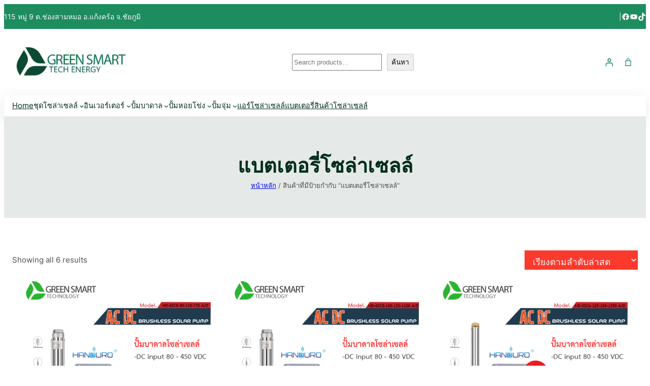

--- FILE ---
content_type: text/html; charset=UTF-8
request_url: https://www.greensmarttech.com/product-tag/%E0%B9%81%E0%B8%9A%E0%B8%95%E0%B9%80%E0%B8%95%E0%B8%AD%E0%B8%A3%E0%B8%B5%E0%B9%88%E0%B9%82%E0%B8%8B%E0%B8%A5%E0%B9%88%E0%B8%B2%E0%B9%80%E0%B8%8B%E0%B8%A5%E0%B8%A5%E0%B9%8C/
body_size: 38689
content:
<!DOCTYPE html>
<html lang="th">
<head>
	<meta charset="UTF-8" />
	<meta name="viewport" content="width=device-width, initial-scale=1" />
<meta name='robots' content='noindex, follow' />

	<!-- This site is optimized with the Yoast SEO plugin v25.8 - https://yoast.com/wordpress/plugins/seo/ -->
	<meta property="og:locale" content="th_TH" />
	<meta property="og:type" content="article" />
	<meta property="og:title" content="แบตเตอรี่โซล่าเซลล์ Archives - กรีนสมาร์ทเทค" />
	<meta property="og:url" content="https://www.greensmarttech.com/product-tag/แบตเตอรี่โซล่าเซลล์/" />
	<meta property="og:site_name" content="กรีนสมาร์ทเทค" />
	<meta name="twitter:card" content="summary_large_image" />
	<script type="application/ld+json" class="yoast-schema-graph">{"@context":"https://schema.org","@graph":[{"@type":"CollectionPage","@id":"https://www.greensmarttech.com/product-tag/%e0%b9%81%e0%b8%9a%e0%b8%95%e0%b9%80%e0%b8%95%e0%b8%ad%e0%b8%a3%e0%b8%b5%e0%b9%88%e0%b9%82%e0%b8%8b%e0%b8%a5%e0%b9%88%e0%b8%b2%e0%b9%80%e0%b8%8b%e0%b8%a5%e0%b8%a5%e0%b9%8c/","url":"https://www.greensmarttech.com/product-tag/%e0%b9%81%e0%b8%9a%e0%b8%95%e0%b9%80%e0%b8%95%e0%b8%ad%e0%b8%a3%e0%b8%b5%e0%b9%88%e0%b9%82%e0%b8%8b%e0%b8%a5%e0%b9%88%e0%b8%b2%e0%b9%80%e0%b8%8b%e0%b8%a5%e0%b8%a5%e0%b9%8c/","name":"แบตเตอรี่โซล่าเซลล์ Archives - กรีนสมาร์ทเทค","isPartOf":{"@id":"https://www.greensmarttech.com/#website"},"primaryImageOfPage":{"@id":"https://www.greensmarttech.com/product-tag/%e0%b9%81%e0%b8%9a%e0%b8%95%e0%b9%80%e0%b8%95%e0%b8%ad%e0%b8%a3%e0%b8%b5%e0%b9%88%e0%b9%82%e0%b8%8b%e0%b8%a5%e0%b9%88%e0%b8%b2%e0%b9%80%e0%b8%8b%e0%b8%a5%e0%b8%a5%e0%b9%8c/#primaryimage"},"image":{"@id":"https://www.greensmarttech.com/product-tag/%e0%b9%81%e0%b8%9a%e0%b8%95%e0%b9%80%e0%b8%95%e0%b8%ad%e0%b8%a3%e0%b8%b5%e0%b9%88%e0%b9%82%e0%b8%8b%e0%b8%a5%e0%b9%88%e0%b8%b2%e0%b9%80%e0%b8%8b%e0%b8%a5%e0%b8%a5%e0%b9%8c/#primaryimage"},"thumbnailUrl":"https://www.greensmarttech.com/wp-content/uploads/2025/04/แบตเตอรี่ลิเที่ยมMaxsky-NMC-24v-250Ah.webp","breadcrumb":{"@id":"https://www.greensmarttech.com/product-tag/%e0%b9%81%e0%b8%9a%e0%b8%95%e0%b9%80%e0%b8%95%e0%b8%ad%e0%b8%a3%e0%b8%b5%e0%b9%88%e0%b9%82%e0%b8%8b%e0%b8%a5%e0%b9%88%e0%b8%b2%e0%b9%80%e0%b8%8b%e0%b8%a5%e0%b8%a5%e0%b9%8c/#breadcrumb"},"inLanguage":"th"},{"@type":"ImageObject","inLanguage":"th","@id":"https://www.greensmarttech.com/product-tag/%e0%b9%81%e0%b8%9a%e0%b8%95%e0%b9%80%e0%b8%95%e0%b8%ad%e0%b8%a3%e0%b8%b5%e0%b9%88%e0%b9%82%e0%b8%8b%e0%b8%a5%e0%b9%88%e0%b8%b2%e0%b9%80%e0%b8%8b%e0%b8%a5%e0%b8%a5%e0%b9%8c/#primaryimage","url":"https://www.greensmarttech.com/wp-content/uploads/2025/04/แบตเตอรี่ลิเที่ยมMaxsky-NMC-24v-250Ah.webp","contentUrl":"https://www.greensmarttech.com/wp-content/uploads/2025/04/แบตเตอรี่ลิเที่ยมMaxsky-NMC-24v-250Ah.webp","width":810,"height":801,"caption":"Maxsky"},{"@type":"BreadcrumbList","@id":"https://www.greensmarttech.com/product-tag/%e0%b9%81%e0%b8%9a%e0%b8%95%e0%b9%80%e0%b8%95%e0%b8%ad%e0%b8%a3%e0%b8%b5%e0%b9%88%e0%b9%82%e0%b8%8b%e0%b8%a5%e0%b9%88%e0%b8%b2%e0%b9%80%e0%b8%8b%e0%b8%a5%e0%b8%a5%e0%b9%8c/#breadcrumb","itemListElement":[{"@type":"ListItem","position":1,"name":"Home","item":"https://www.greensmarttech.com/"},{"@type":"ListItem","position":2,"name":"แบตเตอรี่โซล่าเซลล์"}]},{"@type":"WebSite","@id":"https://www.greensmarttech.com/#website","url":"https://www.greensmarttech.com/","name":"กรีนสมาร์ทเทค","description":"แผงโซล่าเซลล์ ปั้มน้ำโซล่าเซลล์ อินเวอร์เตอร์ แบตเตอรี่ อุปกรณ์โซล่าเซลล์ครบวงจร","publisher":{"@id":"https://www.greensmarttech.com/#organization"},"potentialAction":[{"@type":"SearchAction","target":{"@type":"EntryPoint","urlTemplate":"https://www.greensmarttech.com/?s={search_term_string}"},"query-input":{"@type":"PropertyValueSpecification","valueRequired":true,"valueName":"search_term_string"}}],"inLanguage":"th"},{"@type":"Organization","@id":"https://www.greensmarttech.com/#organization","name":"กรีนสมาร์ทเทค","url":"https://www.greensmarttech.com/","logo":{"@type":"ImageObject","inLanguage":"th","@id":"https://www.greensmarttech.com/#/schema/logo/image/","url":"https://www.greensmarttech.com/wp-content/uploads/2025/04/cropped-logo-6.png","contentUrl":"https://www.greensmarttech.com/wp-content/uploads/2025/04/cropped-logo-6.png","width":331,"height":105,"caption":"กรีนสมาร์ทเทค"},"image":{"@id":"https://www.greensmarttech.com/#/schema/logo/image/"},"sameAs":["https://www.facebook.com/solarcellchaiphum"]}]}</script>
	<!-- / Yoast SEO plugin. -->


<title>แบตเตอรี่โซล่าเซลล์ Archives - กรีนสมาร์ทเทค</title>
<link rel='dns-prefetch' href='//capi-automation.s3.us-east-2.amazonaws.com' />
<link rel='dns-prefetch' href='//www.googletagmanager.com' />
<link rel="alternate" type="application/rss+xml" title="กรีนสมาร์ทเทค &raquo; ฟีด" href="https://www.greensmarttech.com/feed/" />
<link rel="alternate" type="application/rss+xml" title="กรีนสมาร์ทเทค &raquo; ฟีดความเห็น" href="https://www.greensmarttech.com/comments/feed/" />
<link rel="alternate" type="application/rss+xml" title="ฟีด กรีนสมาร์ทเทค &raquo; แบตเตอรี่โซล่าเซลล์ ป้ายกำกับ" href="https://www.greensmarttech.com/product-tag/%e0%b9%81%e0%b8%9a%e0%b8%95%e0%b9%80%e0%b8%95%e0%b8%ad%e0%b8%a3%e0%b8%b5%e0%b9%88%e0%b9%82%e0%b8%8b%e0%b8%a5%e0%b9%88%e0%b8%b2%e0%b9%80%e0%b8%8b%e0%b8%a5%e0%b8%a5%e0%b9%8c/feed/" />
<style id='wp-img-auto-sizes-contain-inline-css'>
img:is([sizes=auto i],[sizes^="auto," i]){contain-intrinsic-size:3000px 1500px}
/*# sourceURL=wp-img-auto-sizes-contain-inline-css */
</style>
<style id='wp-block-paragraph-inline-css'>
.is-small-text{font-size:.875em}.is-regular-text{font-size:1em}.is-large-text{font-size:2.25em}.is-larger-text{font-size:3em}.has-drop-cap:not(:focus):first-letter{float:left;font-size:8.4em;font-style:normal;font-weight:100;line-height:.68;margin:.05em .1em 0 0;text-transform:uppercase}body.rtl .has-drop-cap:not(:focus):first-letter{float:none;margin-left:.1em}p.has-drop-cap.has-background{overflow:hidden}:root :where(p.has-background){padding:1.25em 2.375em}:where(p.has-text-color:not(.has-link-color)) a{color:inherit}p.has-text-align-left[style*="writing-mode:vertical-lr"],p.has-text-align-right[style*="writing-mode:vertical-rl"]{rotate:180deg}
/*# sourceURL=https://www.greensmarttech.com/wp-includes/blocks/paragraph/style.min.css */
</style>
<link rel='stylesheet' id='wp-block-social-links-css' href='https://www.greensmarttech.com/wp-includes/blocks/social-links/style.min.css?ver=6.9' media='all' />
<style id='wp-block-group-inline-css'>
.wp-block-group{box-sizing:border-box}:where(.wp-block-group.wp-block-group-is-layout-constrained){position:relative}
/*# sourceURL=https://www.greensmarttech.com/wp-includes/blocks/group/style.min.css */
</style>
<style id='wp-block-group-theme-inline-css'>
:where(.wp-block-group.has-background){padding:1.25em 2.375em}
/*# sourceURL=https://www.greensmarttech.com/wp-includes/blocks/group/theme.min.css */
</style>
<style id='wp-block-site-logo-inline-css'>
.wp-block-site-logo{box-sizing:border-box;line-height:0}.wp-block-site-logo a{display:inline-block;line-height:0}.wp-block-site-logo.is-default-size img{height:auto;width:120px}.wp-block-site-logo img{height:auto;max-width:100%}.wp-block-site-logo a,.wp-block-site-logo img{border-radius:inherit}.wp-block-site-logo.aligncenter{margin-left:auto;margin-right:auto;text-align:center}:root :where(.wp-block-site-logo.is-style-rounded){border-radius:9999px}
/*# sourceURL=https://www.greensmarttech.com/wp-includes/blocks/site-logo/style.min.css */
</style>
<style id='wp-block-search-inline-css'>
.wp-block-search__button{margin-left:10px;word-break:normal}.wp-block-search__button.has-icon{line-height:0}.wp-block-search__button svg{height:1.25em;min-height:24px;min-width:24px;width:1.25em;fill:currentColor;vertical-align:text-bottom}:where(.wp-block-search__button){border:1px solid #ccc;padding:6px 10px}.wp-block-search__inside-wrapper{display:flex;flex:auto;flex-wrap:nowrap;max-width:100%}.wp-block-search__label{width:100%}.wp-block-search.wp-block-search__button-only .wp-block-search__button{box-sizing:border-box;display:flex;flex-shrink:0;justify-content:center;margin-left:0;max-width:100%}.wp-block-search.wp-block-search__button-only .wp-block-search__inside-wrapper{min-width:0!important;transition-property:width}.wp-block-search.wp-block-search__button-only .wp-block-search__input{flex-basis:100%;transition-duration:.3s}.wp-block-search.wp-block-search__button-only.wp-block-search__searchfield-hidden,.wp-block-search.wp-block-search__button-only.wp-block-search__searchfield-hidden .wp-block-search__inside-wrapper{overflow:hidden}.wp-block-search.wp-block-search__button-only.wp-block-search__searchfield-hidden .wp-block-search__input{border-left-width:0!important;border-right-width:0!important;flex-basis:0;flex-grow:0;margin:0;min-width:0!important;padding-left:0!important;padding-right:0!important;width:0!important}:where(.wp-block-search__input){appearance:none;border:1px solid #949494;flex-grow:1;font-family:inherit;font-size:inherit;font-style:inherit;font-weight:inherit;letter-spacing:inherit;line-height:inherit;margin-left:0;margin-right:0;min-width:3rem;padding:8px;text-decoration:unset!important;text-transform:inherit}:where(.wp-block-search__button-inside .wp-block-search__inside-wrapper){background-color:#fff;border:1px solid #949494;box-sizing:border-box;padding:4px}:where(.wp-block-search__button-inside .wp-block-search__inside-wrapper) .wp-block-search__input{border:none;border-radius:0;padding:0 4px}:where(.wp-block-search__button-inside .wp-block-search__inside-wrapper) .wp-block-search__input:focus{outline:none}:where(.wp-block-search__button-inside .wp-block-search__inside-wrapper) :where(.wp-block-search__button){padding:4px 8px}.wp-block-search.aligncenter .wp-block-search__inside-wrapper{margin:auto}.wp-block[data-align=right] .wp-block-search.wp-block-search__button-only .wp-block-search__inside-wrapper{float:right}
/*# sourceURL=https://www.greensmarttech.com/wp-includes/blocks/search/style.min.css */
</style>
<style id='wp-block-search-theme-inline-css'>
.wp-block-search .wp-block-search__label{font-weight:700}.wp-block-search__button{border:1px solid #ccc;padding:.375em .625em}
/*# sourceURL=https://www.greensmarttech.com/wp-includes/blocks/search/theme.min.css */
</style>
<link rel='stylesheet' id='wc-blocks-style-css' href='https://www.greensmarttech.com/wp-content/plugins/woocommerce/assets/client/blocks/wc-blocks.css?ver=wc-10.4.3' media='all' />
<style id='wc-blocks-style-inline-css'>
:root{--drawer-width: 480px}
/*# sourceURL=wc-blocks-style-inline-css */
</style>
<link rel='stylesheet' id='wc-blocks-style-customer-account-css' href='https://www.greensmarttech.com/wp-content/plugins/woocommerce/assets/client/blocks/customer-account.css?ver=wc-10.4.3' media='all' />
<link rel='stylesheet' id='wc-blocks-style-mini-cart-contents-css' href='https://www.greensmarttech.com/wp-content/plugins/woocommerce/assets/client/blocks/mini-cart-contents.css?ver=wc-10.4.3' media='all' />
<link rel='stylesheet' id='wc-blocks-packages-style-css' href='https://www.greensmarttech.com/wp-content/plugins/woocommerce/assets/client/blocks/packages-style.css?ver=wc-10.4.3' media='all' />
<link rel='stylesheet' id='wc-blocks-style-mini-cart-css' href='https://www.greensmarttech.com/wp-content/plugins/woocommerce/assets/client/blocks/mini-cart.css?ver=wc-10.4.3' media='all' />
<style id='wp-block-navigation-link-inline-css'>
.wp-block-navigation .wp-block-navigation-item__label{overflow-wrap:break-word}.wp-block-navigation .wp-block-navigation-item__description{display:none}.link-ui-tools{outline:1px solid #f0f0f0;padding:8px}.link-ui-block-inserter{padding-top:8px}.link-ui-block-inserter__back{margin-left:8px;text-transform:uppercase}
/*# sourceURL=https://www.greensmarttech.com/wp-includes/blocks/navigation-link/style.min.css */
</style>
<link rel='stylesheet' id='wp-block-navigation-css' href='https://www.greensmarttech.com/wp-includes/blocks/navigation/style.min.css?ver=6.9' media='all' />
<style id='wp-block-template-part-theme-inline-css'>
:root :where(.wp-block-template-part.has-background){margin-bottom:0;margin-top:0;padding:1.25em 2.375em}
/*# sourceURL=https://www.greensmarttech.com/wp-includes/blocks/template-part/theme.min.css */
</style>
<style id='wp-block-query-title-inline-css'>
.wp-block-query-title{box-sizing:border-box}
/*# sourceURL=https://www.greensmarttech.com/wp-includes/blocks/query-title/style.min.css */
</style>
<link rel='stylesheet' id='wc-blocks-style-breadcrumbs-css' href='https://www.greensmarttech.com/wp-content/plugins/woocommerce/assets/client/blocks/breadcrumbs.css?ver=wc-10.4.3' media='all' />
<link rel='stylesheet' id='wp-block-cover-css' href='https://www.greensmarttech.com/wp-includes/blocks/cover/style.min.css?ver=6.9' media='all' />
<link rel='stylesheet' id='wc-blocks-style-store-notices-css' href='https://www.greensmarttech.com/wp-content/plugins/woocommerce/assets/client/blocks/store-notices.css?ver=wc-10.4.3' media='all' />
<link rel='stylesheet' id='wc-blocks-style-product-results-count-css' href='https://www.greensmarttech.com/wp-content/plugins/woocommerce/assets/client/blocks/product-results-count.css?ver=wc-10.4.3' media='all' />
<link rel='stylesheet' id='wc-blocks-style-catalog-sorting-css' href='https://www.greensmarttech.com/wp-content/plugins/woocommerce/assets/client/blocks/catalog-sorting.css?ver=wc-10.4.3' media='all' />
<link rel='stylesheet' id='wc-blocks-style-product-image-css' href='https://www.greensmarttech.com/wp-content/plugins/woocommerce/assets/client/blocks/product-image.css?ver=wc-10.4.3' media='all' />
<style id='wp-block-button-inline-css'>
.wp-block-button__link{align-content:center;box-sizing:border-box;cursor:pointer;display:inline-block;height:100%;text-align:center;word-break:break-word}.wp-block-button__link.aligncenter{text-align:center}.wp-block-button__link.alignright{text-align:right}:where(.wp-block-button__link){border-radius:9999px;box-shadow:none;padding:calc(.667em + 2px) calc(1.333em + 2px);text-decoration:none}.wp-block-button[style*=text-decoration] .wp-block-button__link{text-decoration:inherit}.wp-block-buttons>.wp-block-button.has-custom-width{max-width:none}.wp-block-buttons>.wp-block-button.has-custom-width .wp-block-button__link{width:100%}.wp-block-buttons>.wp-block-button.has-custom-font-size .wp-block-button__link{font-size:inherit}.wp-block-buttons>.wp-block-button.wp-block-button__width-25{width:calc(25% - var(--wp--style--block-gap, .5em)*.75)}.wp-block-buttons>.wp-block-button.wp-block-button__width-50{width:calc(50% - var(--wp--style--block-gap, .5em)*.5)}.wp-block-buttons>.wp-block-button.wp-block-button__width-75{width:calc(75% - var(--wp--style--block-gap, .5em)*.25)}.wp-block-buttons>.wp-block-button.wp-block-button__width-100{flex-basis:100%;width:100%}.wp-block-buttons.is-vertical>.wp-block-button.wp-block-button__width-25{width:25%}.wp-block-buttons.is-vertical>.wp-block-button.wp-block-button__width-50{width:50%}.wp-block-buttons.is-vertical>.wp-block-button.wp-block-button__width-75{width:75%}.wp-block-button.is-style-squared,.wp-block-button__link.wp-block-button.is-style-squared{border-radius:0}.wp-block-button.no-border-radius,.wp-block-button__link.no-border-radius{border-radius:0!important}:root :where(.wp-block-button .wp-block-button__link.is-style-outline),:root :where(.wp-block-button.is-style-outline>.wp-block-button__link){border:2px solid;padding:.667em 1.333em}:root :where(.wp-block-button .wp-block-button__link.is-style-outline:not(.has-text-color)),:root :where(.wp-block-button.is-style-outline>.wp-block-button__link:not(.has-text-color)){color:currentColor}:root :where(.wp-block-button .wp-block-button__link.is-style-outline:not(.has-background)),:root :where(.wp-block-button.is-style-outline>.wp-block-button__link:not(.has-background)){background-color:initial;background-image:none}
/*# sourceURL=https://www.greensmarttech.com/wp-includes/blocks/button/style.min.css */
</style>
<style id='woocommerce-product-button-style-inline-css'>
@keyframes wc-skeleton-shimmer{to{transform:translateX(100%)}}.wp-block-button.wc-block-components-product-button{align-items:center;display:flex;flex-direction:column;gap:12px;justify-content:center;white-space:normal}.wp-block-button.wc-block-components-product-button.is-style-outline .wp-block-button__link{border:2px solid}.wp-block-button.wc-block-components-product-button.is-style-outline .wp-block-button__link:not(.has-text-color){color:currentColor}.wp-block-button.wc-block-components-product-button.is-style-outline .wp-block-button__link:not(.has-background){background-color:transparent;background-image:none}.wp-block-button.wc-block-components-product-button.has-custom-width .wp-block-button__link{box-sizing:border-box}.wp-block-button.wc-block-components-product-button.wp-block-button__width-25 .wp-block-button__link{width:25%}.wp-block-button.wc-block-components-product-button.wp-block-button__width-50 .wp-block-button__link{width:50%}.wp-block-button.wc-block-components-product-button.wp-block-button__width-75 .wp-block-button__link{width:75%}.wp-block-button.wc-block-components-product-button.wp-block-button__width-100 .wp-block-button__link{width:100%}.wp-block-button.wc-block-components-product-button .wp-block-button__link{display:inline-flex;justify-content:center;text-align:center;white-space:normal;width:auto}.wp-block-button.wc-block-components-product-button a[hidden],.wp-block-button.wc-block-components-product-button button[hidden]{display:none}@keyframes slideOut{0%{transform:translateY(0)}to{transform:translateY(-100%)}}@keyframes slideIn{0%{opacity:0;transform:translateY(90%)}to{opacity:1;transform:translate(0)}}.wp-block-button.wc-block-components-product-button.align-left{align-items:flex-start}.wp-block-button.wc-block-components-product-button.align-right{align-items:flex-end}.wp-block-button.wc-block-components-product-button .wc-block-components-product-button__button{align-items:center;border-style:none;display:inline-flex;justify-content:center;line-height:inherit;overflow:hidden;white-space:normal;word-break:normal}.wp-block-button.wc-block-components-product-button .wc-block-components-product-button__button span.wc-block-slide-out{animation:slideOut .1s linear 1 normal forwards}.wp-block-button.wc-block-components-product-button .wc-block-components-product-button__button span.wc-block-slide-in{animation:slideIn .1s linear 1 normal}.wp-block-button.wc-block-components-product-button .wc-block-components-product-button__button--placeholder{background-color:currentColor!important;border:0!important;border-radius:.25rem;box-shadow:none;color:currentColor!important;display:block;line-height:1;max-width:100%!important;min-height:3em;min-width:8em;opacity:.15;outline:0!important;overflow:hidden!important;pointer-events:none;position:relative!important;width:100%;z-index:1}.wp-block-button.wc-block-components-product-button .wc-block-components-product-button__button--placeholder>*{visibility:hidden}.wp-block-button.wc-block-components-product-button .wc-block-components-product-button__button--placeholder:after{animation:loading__animation 1.5s ease-in-out infinite;background-image:linear-gradient(90deg,currentColor,hsla(0,0%,96%,.302),currentColor);background-repeat:no-repeat;content:" ";display:block;height:100%;left:0;position:absolute;right:0;top:0;transform:translateX(-100%)}@keyframes loading__animation{to{transform:translateX(100%)}}@media screen and (prefers-reduced-motion:reduce){.wp-block-button.wc-block-components-product-button .wc-block-components-product-button__button--placeholder{animation:none}}.wc-block-all-products .wp-block-button.wc-block-components-product-button{margin-bottom:12px}.theme-twentytwentyone .editor-styles-wrapper .wc-block-components-product-button .wp-block-button__link{background-color:var(--button--color-background);border-color:var(--button--color-background);color:var(--button--color-text)}

/*# sourceURL=https://www.greensmarttech.com/wp-content/plugins/woocommerce/assets/client/blocks/woocommerce/product-button-style.css */
</style>
<style id='woocommerce-product-price-style-inline-css'>
@keyframes wc-skeleton-shimmer{to{transform:translateX(100%)}}.wc-block-components-product-price--align-left{display:block;text-align:left}.wc-block-components-product-price--align-center{display:block;text-align:center}.wc-block-components-product-price--align-right{display:block;text-align:right}.wc-block-components-product-price{display:block}.wc-block-components-product-price[hidden]{display:none}.wc-block-components-product-price .wc-block-all-products .wc-block-components-product-price{margin-bottom:12px}.wc-block-components-product-price ins{text-decoration:none}.wc-block-components-product-price .woocommerce-Price-amount{white-space:nowrap}.wc-block-components-product-price__value.is-discounted{margin-left:.5em}.is-loading .wc-block-components-product-price:before{background-color:currentColor!important;border:0!important;border-radius:.25rem;box-shadow:none;color:currentColor!important;content:".";display:block;display:inline-block;line-height:1;max-width:100%!important;opacity:.15;outline:0!important;overflow:hidden!important;pointer-events:none;position:relative!important;width:100%;width:5em;z-index:1}.is-loading .wc-block-components-product-price:before>*{visibility:hidden}.is-loading .wc-block-components-product-price:before:after{animation:loading__animation 1.5s ease-in-out infinite;background-image:linear-gradient(90deg,currentColor,hsla(0,0%,96%,.302),currentColor);background-repeat:no-repeat;content:" ";display:block;height:100%;left:0;position:absolute;right:0;top:0;transform:translateX(-100%)}@keyframes loading__animation{to{transform:translateX(100%)}}@media screen and (prefers-reduced-motion:reduce){.is-loading .wc-block-components-product-price:before{animation:none}}

/*# sourceURL=https://www.greensmarttech.com/wp-content/plugins/woocommerce/assets/client/blocks/product-price.css */
</style>
<style id='wp-block-post-title-inline-css'>
.wp-block-post-title{box-sizing:border-box;word-break:break-word}.wp-block-post-title :where(a){display:inline-block;font-family:inherit;font-size:inherit;font-style:inherit;font-weight:inherit;letter-spacing:inherit;line-height:inherit;text-decoration:inherit}
/*# sourceURL=https://www.greensmarttech.com/wp-includes/blocks/post-title/style.min.css */
</style>
<style id='wp-block-post-template-inline-css'>
.wp-block-post-template{box-sizing:border-box;list-style:none;margin-bottom:0;margin-top:0;max-width:100%;padding:0}.wp-block-post-template.is-flex-container{display:flex;flex-direction:row;flex-wrap:wrap;gap:1.25em}.wp-block-post-template.is-flex-container>li{margin:0;width:100%}@media (min-width:600px){.wp-block-post-template.is-flex-container.is-flex-container.columns-2>li{width:calc(50% - .625em)}.wp-block-post-template.is-flex-container.is-flex-container.columns-3>li{width:calc(33.33333% - .83333em)}.wp-block-post-template.is-flex-container.is-flex-container.columns-4>li{width:calc(25% - .9375em)}.wp-block-post-template.is-flex-container.is-flex-container.columns-5>li{width:calc(20% - 1em)}.wp-block-post-template.is-flex-container.is-flex-container.columns-6>li{width:calc(16.66667% - 1.04167em)}}@media (max-width:600px){.wp-block-post-template-is-layout-grid.wp-block-post-template-is-layout-grid.wp-block-post-template-is-layout-grid.wp-block-post-template-is-layout-grid{grid-template-columns:1fr}}.wp-block-post-template-is-layout-constrained>li>.alignright,.wp-block-post-template-is-layout-flow>li>.alignright{float:right;margin-inline-end:0;margin-inline-start:2em}.wp-block-post-template-is-layout-constrained>li>.alignleft,.wp-block-post-template-is-layout-flow>li>.alignleft{float:left;margin-inline-end:2em;margin-inline-start:0}.wp-block-post-template-is-layout-constrained>li>.aligncenter,.wp-block-post-template-is-layout-flow>li>.aligncenter{margin-inline-end:auto;margin-inline-start:auto}
/*# sourceURL=https://www.greensmarttech.com/wp-includes/blocks/post-template/style.min.css */
</style>
<style id='wp-block-query-pagination-inline-css'>
.wp-block-query-pagination.is-content-justification-space-between>.wp-block-query-pagination-next:last-of-type{margin-inline-start:auto}.wp-block-query-pagination.is-content-justification-space-between>.wp-block-query-pagination-previous:first-child{margin-inline-end:auto}.wp-block-query-pagination .wp-block-query-pagination-previous-arrow{display:inline-block;margin-right:1ch}.wp-block-query-pagination .wp-block-query-pagination-previous-arrow:not(.is-arrow-chevron){transform:scaleX(1)}.wp-block-query-pagination .wp-block-query-pagination-next-arrow{display:inline-block;margin-left:1ch}.wp-block-query-pagination .wp-block-query-pagination-next-arrow:not(.is-arrow-chevron){transform:scaleX(1)}.wp-block-query-pagination.aligncenter{justify-content:center}
/*# sourceURL=https://www.greensmarttech.com/wp-includes/blocks/query-pagination/style.min.css */
</style>
<style id='wp-block-separator-inline-css'>
@charset "UTF-8";.wp-block-separator{border:none;border-top:2px solid}:root :where(.wp-block-separator.is-style-dots){height:auto;line-height:1;text-align:center}:root :where(.wp-block-separator.is-style-dots):before{color:currentColor;content:"···";font-family:serif;font-size:1.5em;letter-spacing:2em;padding-left:2em}.wp-block-separator.is-style-dots{background:none!important;border:none!important}
/*# sourceURL=https://www.greensmarttech.com/wp-includes/blocks/separator/style.min.css */
</style>
<style id='wp-block-separator-theme-inline-css'>
.wp-block-separator.has-css-opacity{opacity:.4}.wp-block-separator{border:none;border-bottom:2px solid;margin-left:auto;margin-right:auto}.wp-block-separator.has-alpha-channel-opacity{opacity:1}.wp-block-separator:not(.is-style-wide):not(.is-style-dots){width:100px}.wp-block-separator.has-background:not(.is-style-dots){border-bottom:none;height:1px}.wp-block-separator.has-background:not(.is-style-wide):not(.is-style-dots){height:2px}
/*# sourceURL=https://www.greensmarttech.com/wp-includes/blocks/separator/theme.min.css */
</style>
<style id='wp-block-heading-inline-css'>
h1:where(.wp-block-heading).has-background,h2:where(.wp-block-heading).has-background,h3:where(.wp-block-heading).has-background,h4:where(.wp-block-heading).has-background,h5:where(.wp-block-heading).has-background,h6:where(.wp-block-heading).has-background{padding:1.25em 2.375em}h1.has-text-align-left[style*=writing-mode]:where([style*=vertical-lr]),h1.has-text-align-right[style*=writing-mode]:where([style*=vertical-rl]),h2.has-text-align-left[style*=writing-mode]:where([style*=vertical-lr]),h2.has-text-align-right[style*=writing-mode]:where([style*=vertical-rl]),h3.has-text-align-left[style*=writing-mode]:where([style*=vertical-lr]),h3.has-text-align-right[style*=writing-mode]:where([style*=vertical-rl]),h4.has-text-align-left[style*=writing-mode]:where([style*=vertical-lr]),h4.has-text-align-right[style*=writing-mode]:where([style*=vertical-rl]),h5.has-text-align-left[style*=writing-mode]:where([style*=vertical-lr]),h5.has-text-align-right[style*=writing-mode]:where([style*=vertical-rl]),h6.has-text-align-left[style*=writing-mode]:where([style*=vertical-lr]),h6.has-text-align-right[style*=writing-mode]:where([style*=vertical-rl]){rotate:180deg}
/*# sourceURL=https://www.greensmarttech.com/wp-includes/blocks/heading/style.min.css */
</style>
<style id='wp-block-list-inline-css'>
ol,ul{box-sizing:border-box}:root :where(.wp-block-list.has-background){padding:1.25em 2.375em}
/*# sourceURL=https://www.greensmarttech.com/wp-includes/blocks/list/style.min.css */
</style>
<style id='wp-block-image-inline-css'>
.wp-block-image>a,.wp-block-image>figure>a{display:inline-block}.wp-block-image img{box-sizing:border-box;height:auto;max-width:100%;vertical-align:bottom}@media not (prefers-reduced-motion){.wp-block-image img.hide{visibility:hidden}.wp-block-image img.show{animation:show-content-image .4s}}.wp-block-image[style*=border-radius] img,.wp-block-image[style*=border-radius]>a{border-radius:inherit}.wp-block-image.has-custom-border img{box-sizing:border-box}.wp-block-image.aligncenter{text-align:center}.wp-block-image.alignfull>a,.wp-block-image.alignwide>a{width:100%}.wp-block-image.alignfull img,.wp-block-image.alignwide img{height:auto;width:100%}.wp-block-image .aligncenter,.wp-block-image .alignleft,.wp-block-image .alignright,.wp-block-image.aligncenter,.wp-block-image.alignleft,.wp-block-image.alignright{display:table}.wp-block-image .aligncenter>figcaption,.wp-block-image .alignleft>figcaption,.wp-block-image .alignright>figcaption,.wp-block-image.aligncenter>figcaption,.wp-block-image.alignleft>figcaption,.wp-block-image.alignright>figcaption{caption-side:bottom;display:table-caption}.wp-block-image .alignleft{float:left;margin:.5em 1em .5em 0}.wp-block-image .alignright{float:right;margin:.5em 0 .5em 1em}.wp-block-image .aligncenter{margin-left:auto;margin-right:auto}.wp-block-image :where(figcaption){margin-bottom:1em;margin-top:.5em}.wp-block-image.is-style-circle-mask img{border-radius:9999px}@supports ((-webkit-mask-image:none) or (mask-image:none)) or (-webkit-mask-image:none){.wp-block-image.is-style-circle-mask img{border-radius:0;-webkit-mask-image:url('data:image/svg+xml;utf8,<svg viewBox="0 0 100 100" xmlns="http://www.w3.org/2000/svg"><circle cx="50" cy="50" r="50"/></svg>');mask-image:url('data:image/svg+xml;utf8,<svg viewBox="0 0 100 100" xmlns="http://www.w3.org/2000/svg"><circle cx="50" cy="50" r="50"/></svg>');mask-mode:alpha;-webkit-mask-position:center;mask-position:center;-webkit-mask-repeat:no-repeat;mask-repeat:no-repeat;-webkit-mask-size:contain;mask-size:contain}}:root :where(.wp-block-image.is-style-rounded img,.wp-block-image .is-style-rounded img){border-radius:9999px}.wp-block-image figure{margin:0}.wp-lightbox-container{display:flex;flex-direction:column;position:relative}.wp-lightbox-container img{cursor:zoom-in}.wp-lightbox-container img:hover+button{opacity:1}.wp-lightbox-container button{align-items:center;backdrop-filter:blur(16px) saturate(180%);background-color:#5a5a5a40;border:none;border-radius:4px;cursor:zoom-in;display:flex;height:20px;justify-content:center;opacity:0;padding:0;position:absolute;right:16px;text-align:center;top:16px;width:20px;z-index:100}@media not (prefers-reduced-motion){.wp-lightbox-container button{transition:opacity .2s ease}}.wp-lightbox-container button:focus-visible{outline:3px auto #5a5a5a40;outline:3px auto -webkit-focus-ring-color;outline-offset:3px}.wp-lightbox-container button:hover{cursor:pointer;opacity:1}.wp-lightbox-container button:focus{opacity:1}.wp-lightbox-container button:focus,.wp-lightbox-container button:hover,.wp-lightbox-container button:not(:hover):not(:active):not(.has-background){background-color:#5a5a5a40;border:none}.wp-lightbox-overlay{box-sizing:border-box;cursor:zoom-out;height:100vh;left:0;overflow:hidden;position:fixed;top:0;visibility:hidden;width:100%;z-index:100000}.wp-lightbox-overlay .close-button{align-items:center;cursor:pointer;display:flex;justify-content:center;min-height:40px;min-width:40px;padding:0;position:absolute;right:calc(env(safe-area-inset-right) + 16px);top:calc(env(safe-area-inset-top) + 16px);z-index:5000000}.wp-lightbox-overlay .close-button:focus,.wp-lightbox-overlay .close-button:hover,.wp-lightbox-overlay .close-button:not(:hover):not(:active):not(.has-background){background:none;border:none}.wp-lightbox-overlay .lightbox-image-container{height:var(--wp--lightbox-container-height);left:50%;overflow:hidden;position:absolute;top:50%;transform:translate(-50%,-50%);transform-origin:top left;width:var(--wp--lightbox-container-width);z-index:9999999999}.wp-lightbox-overlay .wp-block-image{align-items:center;box-sizing:border-box;display:flex;height:100%;justify-content:center;margin:0;position:relative;transform-origin:0 0;width:100%;z-index:3000000}.wp-lightbox-overlay .wp-block-image img{height:var(--wp--lightbox-image-height);min-height:var(--wp--lightbox-image-height);min-width:var(--wp--lightbox-image-width);width:var(--wp--lightbox-image-width)}.wp-lightbox-overlay .wp-block-image figcaption{display:none}.wp-lightbox-overlay button{background:none;border:none}.wp-lightbox-overlay .scrim{background-color:#fff;height:100%;opacity:.9;position:absolute;width:100%;z-index:2000000}.wp-lightbox-overlay.active{visibility:visible}@media not (prefers-reduced-motion){.wp-lightbox-overlay.active{animation:turn-on-visibility .25s both}.wp-lightbox-overlay.active img{animation:turn-on-visibility .35s both}.wp-lightbox-overlay.show-closing-animation:not(.active){animation:turn-off-visibility .35s both}.wp-lightbox-overlay.show-closing-animation:not(.active) img{animation:turn-off-visibility .25s both}.wp-lightbox-overlay.zoom.active{animation:none;opacity:1;visibility:visible}.wp-lightbox-overlay.zoom.active .lightbox-image-container{animation:lightbox-zoom-in .4s}.wp-lightbox-overlay.zoom.active .lightbox-image-container img{animation:none}.wp-lightbox-overlay.zoom.active .scrim{animation:turn-on-visibility .4s forwards}.wp-lightbox-overlay.zoom.show-closing-animation:not(.active){animation:none}.wp-lightbox-overlay.zoom.show-closing-animation:not(.active) .lightbox-image-container{animation:lightbox-zoom-out .4s}.wp-lightbox-overlay.zoom.show-closing-animation:not(.active) .lightbox-image-container img{animation:none}.wp-lightbox-overlay.zoom.show-closing-animation:not(.active) .scrim{animation:turn-off-visibility .4s forwards}}@keyframes show-content-image{0%{visibility:hidden}99%{visibility:hidden}to{visibility:visible}}@keyframes turn-on-visibility{0%{opacity:0}to{opacity:1}}@keyframes turn-off-visibility{0%{opacity:1;visibility:visible}99%{opacity:0;visibility:visible}to{opacity:0;visibility:hidden}}@keyframes lightbox-zoom-in{0%{transform:translate(calc((-100vw + var(--wp--lightbox-scrollbar-width))/2 + var(--wp--lightbox-initial-left-position)),calc(-50vh + var(--wp--lightbox-initial-top-position))) scale(var(--wp--lightbox-scale))}to{transform:translate(-50%,-50%) scale(1)}}@keyframes lightbox-zoom-out{0%{transform:translate(-50%,-50%) scale(1);visibility:visible}99%{visibility:visible}to{transform:translate(calc((-100vw + var(--wp--lightbox-scrollbar-width))/2 + var(--wp--lightbox-initial-left-position)),calc(-50vh + var(--wp--lightbox-initial-top-position))) scale(var(--wp--lightbox-scale));visibility:hidden}}
/*# sourceURL=https://www.greensmarttech.com/wp-includes/blocks/image/style.min.css */
</style>
<style id='wp-block-image-theme-inline-css'>
:root :where(.wp-block-image figcaption){color:#555;font-size:13px;text-align:center}.is-dark-theme :root :where(.wp-block-image figcaption){color:#ffffffa6}.wp-block-image{margin:0 0 1em}
/*# sourceURL=https://www.greensmarttech.com/wp-includes/blocks/image/theme.min.css */
</style>
<style id='wp-block-columns-inline-css'>
.wp-block-columns{box-sizing:border-box;display:flex;flex-wrap:wrap!important}@media (min-width:782px){.wp-block-columns{flex-wrap:nowrap!important}}.wp-block-columns{align-items:normal!important}.wp-block-columns.are-vertically-aligned-top{align-items:flex-start}.wp-block-columns.are-vertically-aligned-center{align-items:center}.wp-block-columns.are-vertically-aligned-bottom{align-items:flex-end}@media (max-width:781px){.wp-block-columns:not(.is-not-stacked-on-mobile)>.wp-block-column{flex-basis:100%!important}}@media (min-width:782px){.wp-block-columns:not(.is-not-stacked-on-mobile)>.wp-block-column{flex-basis:0;flex-grow:1}.wp-block-columns:not(.is-not-stacked-on-mobile)>.wp-block-column[style*=flex-basis]{flex-grow:0}}.wp-block-columns.is-not-stacked-on-mobile{flex-wrap:nowrap!important}.wp-block-columns.is-not-stacked-on-mobile>.wp-block-column{flex-basis:0;flex-grow:1}.wp-block-columns.is-not-stacked-on-mobile>.wp-block-column[style*=flex-basis]{flex-grow:0}:where(.wp-block-columns){margin-bottom:1.75em}:where(.wp-block-columns.has-background){padding:1.25em 2.375em}.wp-block-column{flex-grow:1;min-width:0;overflow-wrap:break-word;word-break:break-word}.wp-block-column.is-vertically-aligned-top{align-self:flex-start}.wp-block-column.is-vertically-aligned-center{align-self:center}.wp-block-column.is-vertically-aligned-bottom{align-self:flex-end}.wp-block-column.is-vertically-aligned-stretch{align-self:stretch}.wp-block-column.is-vertically-aligned-bottom,.wp-block-column.is-vertically-aligned-center,.wp-block-column.is-vertically-aligned-top{width:100%}
/*# sourceURL=https://www.greensmarttech.com/wp-includes/blocks/columns/style.min.css */
</style>
<style id='wp-emoji-styles-inline-css'>

	img.wp-smiley, img.emoji {
		display: inline !important;
		border: none !important;
		box-shadow: none !important;
		height: 1em !important;
		width: 1em !important;
		margin: 0 0.07em !important;
		vertical-align: -0.1em !important;
		background: none !important;
		padding: 0 !important;
	}
/*# sourceURL=wp-emoji-styles-inline-css */
</style>
<style id='wp-block-library-inline-css'>
:root{--wp-block-synced-color:#7a00df;--wp-block-synced-color--rgb:122,0,223;--wp-bound-block-color:var(--wp-block-synced-color);--wp-editor-canvas-background:#ddd;--wp-admin-theme-color:#007cba;--wp-admin-theme-color--rgb:0,124,186;--wp-admin-theme-color-darker-10:#006ba1;--wp-admin-theme-color-darker-10--rgb:0,107,160.5;--wp-admin-theme-color-darker-20:#005a87;--wp-admin-theme-color-darker-20--rgb:0,90,135;--wp-admin-border-width-focus:2px}@media (min-resolution:192dpi){:root{--wp-admin-border-width-focus:1.5px}}.wp-element-button{cursor:pointer}:root .has-very-light-gray-background-color{background-color:#eee}:root .has-very-dark-gray-background-color{background-color:#313131}:root .has-very-light-gray-color{color:#eee}:root .has-very-dark-gray-color{color:#313131}:root .has-vivid-green-cyan-to-vivid-cyan-blue-gradient-background{background:linear-gradient(135deg,#00d084,#0693e3)}:root .has-purple-crush-gradient-background{background:linear-gradient(135deg,#34e2e4,#4721fb 50%,#ab1dfe)}:root .has-hazy-dawn-gradient-background{background:linear-gradient(135deg,#faaca8,#dad0ec)}:root .has-subdued-olive-gradient-background{background:linear-gradient(135deg,#fafae1,#67a671)}:root .has-atomic-cream-gradient-background{background:linear-gradient(135deg,#fdd79a,#004a59)}:root .has-nightshade-gradient-background{background:linear-gradient(135deg,#330968,#31cdcf)}:root .has-midnight-gradient-background{background:linear-gradient(135deg,#020381,#2874fc)}:root{--wp--preset--font-size--normal:16px;--wp--preset--font-size--huge:42px}.has-regular-font-size{font-size:1em}.has-larger-font-size{font-size:2.625em}.has-normal-font-size{font-size:var(--wp--preset--font-size--normal)}.has-huge-font-size{font-size:var(--wp--preset--font-size--huge)}.has-text-align-center{text-align:center}.has-text-align-left{text-align:left}.has-text-align-right{text-align:right}.has-fit-text{white-space:nowrap!important}#end-resizable-editor-section{display:none}.aligncenter{clear:both}.items-justified-left{justify-content:flex-start}.items-justified-center{justify-content:center}.items-justified-right{justify-content:flex-end}.items-justified-space-between{justify-content:space-between}.screen-reader-text{border:0;clip-path:inset(50%);height:1px;margin:-1px;overflow:hidden;padding:0;position:absolute;width:1px;word-wrap:normal!important}.screen-reader-text:focus{background-color:#ddd;clip-path:none;color:#444;display:block;font-size:1em;height:auto;left:5px;line-height:normal;padding:15px 23px 14px;text-decoration:none;top:5px;width:auto;z-index:100000}html :where(.has-border-color){border-style:solid}html :where([style*=border-top-color]){border-top-style:solid}html :where([style*=border-right-color]){border-right-style:solid}html :where([style*=border-bottom-color]){border-bottom-style:solid}html :where([style*=border-left-color]){border-left-style:solid}html :where([style*=border-width]){border-style:solid}html :where([style*=border-top-width]){border-top-style:solid}html :where([style*=border-right-width]){border-right-style:solid}html :where([style*=border-bottom-width]){border-bottom-style:solid}html :where([style*=border-left-width]){border-left-style:solid}html :where(img[class*=wp-image-]){height:auto;max-width:100%}:where(figure){margin:0 0 1em}html :where(.is-position-sticky){--wp-admin--admin-bar--position-offset:var(--wp-admin--admin-bar--height,0px)}@media screen and (max-width:600px){html :where(.is-position-sticky){--wp-admin--admin-bar--position-offset:0px}}
/*# sourceURL=/wp-includes/css/dist/block-library/common.min.css */
</style>
<link rel='stylesheet' id='grocefycart-blocks-style-css' href='https://www.greensmarttech.com/wp-content/themes/grocefycart/assets/css/blocks.css?ver=6.9' media='all' />
<style id='global-styles-inline-css'>
:root{--wp--preset--aspect-ratio--square: 1;--wp--preset--aspect-ratio--4-3: 4/3;--wp--preset--aspect-ratio--3-4: 3/4;--wp--preset--aspect-ratio--3-2: 3/2;--wp--preset--aspect-ratio--2-3: 2/3;--wp--preset--aspect-ratio--16-9: 16/9;--wp--preset--aspect-ratio--9-16: 9/16;--wp--preset--color--black: #000000;--wp--preset--color--cyan-bluish-gray: #abb8c3;--wp--preset--color--white: #ffffff;--wp--preset--color--pale-pink: #f78da7;--wp--preset--color--vivid-red: #cf2e2e;--wp--preset--color--luminous-vivid-orange: #ff6900;--wp--preset--color--luminous-vivid-amber: #fcb900;--wp--preset--color--light-green-cyan: #7bdcb5;--wp--preset--color--vivid-green-cyan: #00d084;--wp--preset--color--pale-cyan-blue: #8ed1fc;--wp--preset--color--vivid-cyan-blue: #0693e3;--wp--preset--color--vivid-purple: #9b51e0;--wp--preset--color--primary: #1D8D60;--wp--preset--color--secondary: #F8C519;--wp--preset--color--terniary: #FB392D;--wp--preset--color--heading: #022E1C;--wp--preset--color--dark-shade: #242424;--wp--preset--color--light: #F9F9F9;--wp--preset--color--background: #FFFFFF;--wp--preset--color--background-alt: #000000;--wp--preset--color--foreground: #808080;--wp--preset--color--meta-color: #4C4C4C;--wp--preset--color--border-color: #022E1C1A;--wp--preset--color--transparent: #ffffff00;--wp--preset--gradient--vivid-cyan-blue-to-vivid-purple: linear-gradient(135deg,rgb(6,147,227) 0%,rgb(155,81,224) 100%);--wp--preset--gradient--light-green-cyan-to-vivid-green-cyan: linear-gradient(135deg,rgb(122,220,180) 0%,rgb(0,208,130) 100%);--wp--preset--gradient--luminous-vivid-amber-to-luminous-vivid-orange: linear-gradient(135deg,rgb(252,185,0) 0%,rgb(255,105,0) 100%);--wp--preset--gradient--luminous-vivid-orange-to-vivid-red: linear-gradient(135deg,rgb(255,105,0) 0%,rgb(207,46,46) 100%);--wp--preset--gradient--very-light-gray-to-cyan-bluish-gray: linear-gradient(135deg,rgb(238,238,238) 0%,rgb(169,184,195) 100%);--wp--preset--gradient--cool-to-warm-spectrum: linear-gradient(135deg,rgb(74,234,220) 0%,rgb(151,120,209) 20%,rgb(207,42,186) 40%,rgb(238,44,130) 60%,rgb(251,105,98) 80%,rgb(254,248,76) 100%);--wp--preset--gradient--blush-light-purple: linear-gradient(135deg,rgb(255,206,236) 0%,rgb(152,150,240) 100%);--wp--preset--gradient--blush-bordeaux: linear-gradient(135deg,rgb(254,205,165) 0%,rgb(254,45,45) 50%,rgb(107,0,62) 100%);--wp--preset--gradient--luminous-dusk: linear-gradient(135deg,rgb(255,203,112) 0%,rgb(199,81,192) 50%,rgb(65,88,208) 100%);--wp--preset--gradient--pale-ocean: linear-gradient(135deg,rgb(255,245,203) 0%,rgb(182,227,212) 50%,rgb(51,167,181) 100%);--wp--preset--gradient--electric-grass: linear-gradient(135deg,rgb(202,248,128) 0%,rgb(113,206,126) 100%);--wp--preset--gradient--midnight: linear-gradient(135deg,rgb(2,3,129) 0%,rgb(40,116,252) 100%);--wp--preset--gradient--bottom-gradient: linear-gradient(135deg, var(--wp--preset--color--primary) 10%, var(--wp--preset--color--light) 100%);--wp--preset--gradient--primarydark-gradient: linear-gradient(135deg,var(--wp--preset--color--primary) 0%,rgba(0,0,0,0) 100%);--wp--preset--gradient--primarydark-alter-gradient: linear-gradient(135deg,rgba(0,0,0,0) 0%,var(--wp--preset--color--primary) 100%);--wp--preset--gradient--light-color: linear-gradient(135deg,rgb(236,241,241) 42%,rgba(242,247,247,0.85) 100%);--wp--preset--gradient--gradient-bg-one: linear-gradient(180deg,rgba(255,84,51,0) 54%,rgb(0,0,0) 100%);--wp--preset--gradient--gradient-bg-two: linear-gradient(180deg,rgba(51,51,51,0.99) 68%,rgb(255,255,255) 68%);--wp--preset--gradient--gradient-half-style: linear-gradient(360deg,var(--wp--preset--color--dark-shade) 50%, var(--wp--preset--color--light) 50%);--wp--preset--gradient--gradient-half-white: linear-gradient(360deg,var(--wp--preset--color--dark-shade) 50%,var(--wp--preset--color--light) 50%);--wp--preset--gradient--gradient-primary-secondary: linear-gradient(90deg,var(--wp--preset--color--primary) 0%,var(--wp--preset--color--secondary) 100%);--wp--preset--gradient--gradient-secondary-primary: linear-gradient(90deg,var(--wp--preset--color--secondary) 0%,var(--wp--preset--color--primary) 100%);--wp--preset--gradient--gradient-light: linear-gradient(180deg, #F8F7FF 0%, rgba(248, 247, 255, 0) 100%);--wp--preset--gradient--gradient-light-alt: linear-gradient(180deg, rgba(248, 247, 255, 0) 0%, #F8F7FF 100%);;--wp--preset--font-size--small: 13px;--wp--preset--font-size--medium: clamp(14px, 0.875rem + ((1vw - 3.2px) * 0.366), 20px);--wp--preset--font-size--large: clamp(22.041px, 1.378rem + ((1vw - 3.2px) * 0.851), 36px);--wp--preset--font-size--x-large: clamp(25.014px, 1.563rem + ((1vw - 3.2px) * 1.036), 42px);--wp--preset--font-size--x-small: 8px;--wp--preset--font-size--small-plus: clamp(14px, 0.875rem + ((1vw - 3.2px) * 0.061), 15px);--wp--preset--font-size--normal: clamp(14px, 0.875rem + ((1vw - 3.2px) * 0.122), 16px);--wp--preset--font-size--medium-plus: clamp(14.642px, 0.915rem + ((1vw - 3.2px) * 0.449), 22px);--wp--preset--font-size--big: clamp(15.747px, 0.984rem + ((1vw - 3.2px) * 0.503), 24px);--wp--preset--font-size--big-plus: clamp(17.905px, 1.119rem + ((1vw - 3.2px) * 0.616), 28px);--wp--preset--font-size--large-plus: clamp(25.984px, 1.624rem + ((1vw - 3.2px) * 1.099), 44px);--wp--preset--font-size--xx-large: clamp(27.894px, 1.743rem + ((1vw - 3.2px) * 1.226), 48px);--wp--preset--font-size--xxx-large: clamp(35.2px, 2.2rem + ((1vw - 3.2px) * 1.756), 64px);--wp--preset--font-family--inter: "Inter", sans-serif;--wp--preset--font-family--public-sans: "Public Sans", sans-serif;--wp--preset--font-family--quicksand: "Quicksand", sans-serif;--wp--preset--font-family--sora: "Sora", sans-serif;--wp--preset--spacing--20: 0.44rem;--wp--preset--spacing--30: 0.67rem;--wp--preset--spacing--40: 1rem;--wp--preset--spacing--50: 1.5rem;--wp--preset--spacing--60: 2.25rem;--wp--preset--spacing--70: 3.38rem;--wp--preset--spacing--80: 5.06rem;--wp--preset--shadow--natural: 6px 6px 9px rgba(0, 0, 0, 0.2);--wp--preset--shadow--deep: 12px 12px 50px rgba(0, 0, 0, 0.4);--wp--preset--shadow--sharp: 6px 6px 0px rgba(0, 0, 0, 0.2);--wp--preset--shadow--outlined: 6px 6px 0px -3px rgb(255, 255, 255), 6px 6px rgb(0, 0, 0);--wp--preset--shadow--crisp: 6px 6px 0px rgb(0, 0, 0);--wp--custom--typography--line-height--tiny: 1.15;--wp--custom--typography--line-height--small: 1.2;--wp--custom--typography--line-height--medium: 1.4;--wp--custom--typography--line-height--normal: 1.6;}:root { --wp--style--global--content-size: 980px;--wp--style--global--wide-size: 1960; }:where(body) { margin: 0; }.wp-site-blocks > .alignleft { float: left; margin-right: 2em; }.wp-site-blocks > .alignright { float: right; margin-left: 2em; }.wp-site-blocks > .aligncenter { justify-content: center; margin-left: auto; margin-right: auto; }:where(.wp-site-blocks) > * { margin-block-start: 24px; margin-block-end: 0; }:where(.wp-site-blocks) > :first-child { margin-block-start: 0; }:where(.wp-site-blocks) > :last-child { margin-block-end: 0; }:root { --wp--style--block-gap: 24px; }:root :where(.is-layout-flow) > :first-child{margin-block-start: 0;}:root :where(.is-layout-flow) > :last-child{margin-block-end: 0;}:root :where(.is-layout-flow) > *{margin-block-start: 24px;margin-block-end: 0;}:root :where(.is-layout-constrained) > :first-child{margin-block-start: 0;}:root :where(.is-layout-constrained) > :last-child{margin-block-end: 0;}:root :where(.is-layout-constrained) > *{margin-block-start: 24px;margin-block-end: 0;}:root :where(.is-layout-flex){gap: 24px;}:root :where(.is-layout-grid){gap: 24px;}.is-layout-flow > .alignleft{float: left;margin-inline-start: 0;margin-inline-end: 2em;}.is-layout-flow > .alignright{float: right;margin-inline-start: 2em;margin-inline-end: 0;}.is-layout-flow > .aligncenter{margin-left: auto !important;margin-right: auto !important;}.is-layout-constrained > .alignleft{float: left;margin-inline-start: 0;margin-inline-end: 2em;}.is-layout-constrained > .alignright{float: right;margin-inline-start: 2em;margin-inline-end: 0;}.is-layout-constrained > .aligncenter{margin-left: auto !important;margin-right: auto !important;}.is-layout-constrained > :where(:not(.alignleft):not(.alignright):not(.alignfull)){max-width: var(--wp--style--global--content-size);margin-left: auto !important;margin-right: auto !important;}.is-layout-constrained > .alignwide{max-width: var(--wp--style--global--wide-size);}body .is-layout-flex{display: flex;}.is-layout-flex{flex-wrap: wrap;align-items: center;}.is-layout-flex > :is(*, div){margin: 0;}body .is-layout-grid{display: grid;}.is-layout-grid > :is(*, div){margin: 0;}body{background-color: var(--wp--preset--color--background);color: var(--wp--preset--color--foreground);font-family: var(--wp--preset--font-family--inter);font-size: var(--wp--preset--font-size--normal);font-weight: 500;line-height: 1.5;padding-top: 0px;padding-right: 0px;padding-bottom: 0px;padding-left: 0px;}a:where(:not(.wp-element-button)){color: var(--wp--preset--color--primary);text-decoration: none;}:root :where(a:where(:not(.wp-element-button)):hover){color: var(--wp--preset--color--secondary);}h1, h2, h3, h4, h5, h6{background-color: var(--wp--preset--color--transparent);color: var(--wp--preset--color--heading);font-family: var(--wp--preset--font-family--inter);font-style: normal;font-weight: 700;line-height: 1.5;}h1{font-size: var(--wp--preset--font-size--xx-large);font-weight: 700;line-height: var(--wp--preset--line-height--normal);margin-bottom: var(--wp--preset--spacing--small);}h2{font-size: var(--wp--preset--font-size--x-large);font-weight: 700;line-height: var(--wp--preset--line-height--normal);margin-top: var(--wp--preset--spacing--medium);margin-bottom: var(--wp--preset--spacing--x-small);}h3{font-size: var(--wp--preset--font-size--large);font-weight: 500;line-height: var(--wp--preset--line-height--x-small);margin-top: var(--wp--preset--spacing--medium);margin-bottom: var(--wp--preset--spacing--x-small);}h4{font-size: var(--wp--preset--font-size--big);font-weight: 500;line-height: var(--wp--preset--line-height--x-small);margin-top: var(--wp--preset--spacing--small);margin-bottom: var(--wp--preset--spacing--xx-small);}h5{font-size: var(--wp--preset--font-size--medium);font-weight: 700;line-height: var(--wp--preset--line-height--medium);margin-top: var(--wp--preset--spacing--normal);margin-bottom: var(--wp--preset--spacing--xx-small);}h6{font-size: var(--wp--preset--font-size--small);margin-top: var(--wp--preset--spacing--x-small);margin-bottom: var(--wp--preset--spacing--xx-small);}:root :where(.wp-element-button, .wp-block-button__link){background-color: var(--wp--preset--color--primary);border-radius: 0.625em;border-width: 0;color: var(--wp--preset--color--light);font-family: inherit;font-size: var(--wp--preset--font-size--small);font-style: inherit;font-weight: inherit;letter-spacing: inherit;line-height: var(--wp--preset--line-height--initial);padding-top: 12px;padding-right: 14px;padding-bottom: 12px;padding-left: 14px;text-decoration: none;text-transform: inherit;}:root :where(.wp-element-button:hover, .wp-block-button__link:hover){background-color: var(--wp--preset--color--secondary);}.has-black-color{color: var(--wp--preset--color--black) !important;}.has-cyan-bluish-gray-color{color: var(--wp--preset--color--cyan-bluish-gray) !important;}.has-white-color{color: var(--wp--preset--color--white) !important;}.has-pale-pink-color{color: var(--wp--preset--color--pale-pink) !important;}.has-vivid-red-color{color: var(--wp--preset--color--vivid-red) !important;}.has-luminous-vivid-orange-color{color: var(--wp--preset--color--luminous-vivid-orange) !important;}.has-luminous-vivid-amber-color{color: var(--wp--preset--color--luminous-vivid-amber) !important;}.has-light-green-cyan-color{color: var(--wp--preset--color--light-green-cyan) !important;}.has-vivid-green-cyan-color{color: var(--wp--preset--color--vivid-green-cyan) !important;}.has-pale-cyan-blue-color{color: var(--wp--preset--color--pale-cyan-blue) !important;}.has-vivid-cyan-blue-color{color: var(--wp--preset--color--vivid-cyan-blue) !important;}.has-vivid-purple-color{color: var(--wp--preset--color--vivid-purple) !important;}.has-primary-color{color: var(--wp--preset--color--primary) !important;}.has-secondary-color{color: var(--wp--preset--color--secondary) !important;}.has-terniary-color{color: var(--wp--preset--color--terniary) !important;}.has-heading-color{color: var(--wp--preset--color--heading) !important;}.has-dark-shade-color{color: var(--wp--preset--color--dark-shade) !important;}.has-light-color{color: var(--wp--preset--color--light) !important;}.has-background-color{color: var(--wp--preset--color--background) !important;}.has-background-alt-color{color: var(--wp--preset--color--background-alt) !important;}.has-foreground-color{color: var(--wp--preset--color--foreground) !important;}.has-meta-color-color{color: var(--wp--preset--color--meta-color) !important;}.has-border-color-color{color: var(--wp--preset--color--border-color) !important;}.has-transparent-color{color: var(--wp--preset--color--transparent) !important;}.has-black-background-color{background-color: var(--wp--preset--color--black) !important;}.has-cyan-bluish-gray-background-color{background-color: var(--wp--preset--color--cyan-bluish-gray) !important;}.has-white-background-color{background-color: var(--wp--preset--color--white) !important;}.has-pale-pink-background-color{background-color: var(--wp--preset--color--pale-pink) !important;}.has-vivid-red-background-color{background-color: var(--wp--preset--color--vivid-red) !important;}.has-luminous-vivid-orange-background-color{background-color: var(--wp--preset--color--luminous-vivid-orange) !important;}.has-luminous-vivid-amber-background-color{background-color: var(--wp--preset--color--luminous-vivid-amber) !important;}.has-light-green-cyan-background-color{background-color: var(--wp--preset--color--light-green-cyan) !important;}.has-vivid-green-cyan-background-color{background-color: var(--wp--preset--color--vivid-green-cyan) !important;}.has-pale-cyan-blue-background-color{background-color: var(--wp--preset--color--pale-cyan-blue) !important;}.has-vivid-cyan-blue-background-color{background-color: var(--wp--preset--color--vivid-cyan-blue) !important;}.has-vivid-purple-background-color{background-color: var(--wp--preset--color--vivid-purple) !important;}.has-primary-background-color{background-color: var(--wp--preset--color--primary) !important;}.has-secondary-background-color{background-color: var(--wp--preset--color--secondary) !important;}.has-terniary-background-color{background-color: var(--wp--preset--color--terniary) !important;}.has-heading-background-color{background-color: var(--wp--preset--color--heading) !important;}.has-dark-shade-background-color{background-color: var(--wp--preset--color--dark-shade) !important;}.has-light-background-color{background-color: var(--wp--preset--color--light) !important;}.has-background-background-color{background-color: var(--wp--preset--color--background) !important;}.has-background-alt-background-color{background-color: var(--wp--preset--color--background-alt) !important;}.has-foreground-background-color{background-color: var(--wp--preset--color--foreground) !important;}.has-meta-color-background-color{background-color: var(--wp--preset--color--meta-color) !important;}.has-border-color-background-color{background-color: var(--wp--preset--color--border-color) !important;}.has-transparent-background-color{background-color: var(--wp--preset--color--transparent) !important;}.has-black-border-color{border-color: var(--wp--preset--color--black) !important;}.has-cyan-bluish-gray-border-color{border-color: var(--wp--preset--color--cyan-bluish-gray) !important;}.has-white-border-color{border-color: var(--wp--preset--color--white) !important;}.has-pale-pink-border-color{border-color: var(--wp--preset--color--pale-pink) !important;}.has-vivid-red-border-color{border-color: var(--wp--preset--color--vivid-red) !important;}.has-luminous-vivid-orange-border-color{border-color: var(--wp--preset--color--luminous-vivid-orange) !important;}.has-luminous-vivid-amber-border-color{border-color: var(--wp--preset--color--luminous-vivid-amber) !important;}.has-light-green-cyan-border-color{border-color: var(--wp--preset--color--light-green-cyan) !important;}.has-vivid-green-cyan-border-color{border-color: var(--wp--preset--color--vivid-green-cyan) !important;}.has-pale-cyan-blue-border-color{border-color: var(--wp--preset--color--pale-cyan-blue) !important;}.has-vivid-cyan-blue-border-color{border-color: var(--wp--preset--color--vivid-cyan-blue) !important;}.has-vivid-purple-border-color{border-color: var(--wp--preset--color--vivid-purple) !important;}.has-primary-border-color{border-color: var(--wp--preset--color--primary) !important;}.has-secondary-border-color{border-color: var(--wp--preset--color--secondary) !important;}.has-terniary-border-color{border-color: var(--wp--preset--color--terniary) !important;}.has-heading-border-color{border-color: var(--wp--preset--color--heading) !important;}.has-dark-shade-border-color{border-color: var(--wp--preset--color--dark-shade) !important;}.has-light-border-color{border-color: var(--wp--preset--color--light) !important;}.has-background-border-color{border-color: var(--wp--preset--color--background) !important;}.has-background-alt-border-color{border-color: var(--wp--preset--color--background-alt) !important;}.has-foreground-border-color{border-color: var(--wp--preset--color--foreground) !important;}.has-meta-color-border-color{border-color: var(--wp--preset--color--meta-color) !important;}.has-border-color-border-color{border-color: var(--wp--preset--color--border-color) !important;}.has-transparent-border-color{border-color: var(--wp--preset--color--transparent) !important;}.has-vivid-cyan-blue-to-vivid-purple-gradient-background{background: var(--wp--preset--gradient--vivid-cyan-blue-to-vivid-purple) !important;}.has-light-green-cyan-to-vivid-green-cyan-gradient-background{background: var(--wp--preset--gradient--light-green-cyan-to-vivid-green-cyan) !important;}.has-luminous-vivid-amber-to-luminous-vivid-orange-gradient-background{background: var(--wp--preset--gradient--luminous-vivid-amber-to-luminous-vivid-orange) !important;}.has-luminous-vivid-orange-to-vivid-red-gradient-background{background: var(--wp--preset--gradient--luminous-vivid-orange-to-vivid-red) !important;}.has-very-light-gray-to-cyan-bluish-gray-gradient-background{background: var(--wp--preset--gradient--very-light-gray-to-cyan-bluish-gray) !important;}.has-cool-to-warm-spectrum-gradient-background{background: var(--wp--preset--gradient--cool-to-warm-spectrum) !important;}.has-blush-light-purple-gradient-background{background: var(--wp--preset--gradient--blush-light-purple) !important;}.has-blush-bordeaux-gradient-background{background: var(--wp--preset--gradient--blush-bordeaux) !important;}.has-luminous-dusk-gradient-background{background: var(--wp--preset--gradient--luminous-dusk) !important;}.has-pale-ocean-gradient-background{background: var(--wp--preset--gradient--pale-ocean) !important;}.has-electric-grass-gradient-background{background: var(--wp--preset--gradient--electric-grass) !important;}.has-midnight-gradient-background{background: var(--wp--preset--gradient--midnight) !important;}.has-bottom-gradient-gradient-background{background: var(--wp--preset--gradient--bottom-gradient) !important;}.has-primarydark-gradient-gradient-background{background: var(--wp--preset--gradient--primarydark-gradient) !important;}.has-primarydark-alter-gradient-gradient-background{background: var(--wp--preset--gradient--primarydark-alter-gradient) !important;}.has-light-color-gradient-background{background: var(--wp--preset--gradient--light-color) !important;}.has-gradient-bg-one-gradient-background{background: var(--wp--preset--gradient--gradient-bg-one) !important;}.has-gradient-bg-two-gradient-background{background: var(--wp--preset--gradient--gradient-bg-two) !important;}.has-gradient-half-style-gradient-background{background: var(--wp--preset--gradient--gradient-half-style) !important;}.has-gradient-half-white-gradient-background{background: var(--wp--preset--gradient--gradient-half-white) !important;}.has-gradient-primary-secondary-gradient-background{background: var(--wp--preset--gradient--gradient-primary-secondary) !important;}.has-gradient-secondary-primary-gradient-background{background: var(--wp--preset--gradient--gradient-secondary-primary) !important;}.has-gradient-light-gradient-background{background: var(--wp--preset--gradient--gradient-light) !important;}.has-gradient-light-alt-gradient-background{background: var(--wp--preset--gradient--gradient-light-alt) !important;}.has-small-font-size{font-size: var(--wp--preset--font-size--small) !important;}.has-medium-font-size{font-size: var(--wp--preset--font-size--medium) !important;}.has-large-font-size{font-size: var(--wp--preset--font-size--large) !important;}.has-x-large-font-size{font-size: var(--wp--preset--font-size--x-large) !important;}.has-x-small-font-size{font-size: var(--wp--preset--font-size--x-small) !important;}.has-small-plus-font-size{font-size: var(--wp--preset--font-size--small-plus) !important;}.has-normal-font-size{font-size: var(--wp--preset--font-size--normal) !important;}.has-medium-plus-font-size{font-size: var(--wp--preset--font-size--medium-plus) !important;}.has-big-font-size{font-size: var(--wp--preset--font-size--big) !important;}.has-big-plus-font-size{font-size: var(--wp--preset--font-size--big-plus) !important;}.has-large-plus-font-size{font-size: var(--wp--preset--font-size--large-plus) !important;}.has-xx-large-font-size{font-size: var(--wp--preset--font-size--xx-large) !important;}.has-xxx-large-font-size{font-size: var(--wp--preset--font-size--xxx-large) !important;}.has-inter-font-family{font-family: var(--wp--preset--font-family--inter) !important;}.has-public-sans-font-family{font-family: var(--wp--preset--font-family--public-sans) !important;}.has-quicksand-font-family{font-family: var(--wp--preset--font-family--quicksand) !important;}.has-sora-font-family{font-family: var(--wp--preset--font-family--sora) !important;}
:root{--wp--preset--duotone--primary-black:url(#wp-duotone-primary-black);}
/*# sourceURL=global-styles-inline-css */
</style>
<style id='core-block-supports-inline-css'>
.wp-elements-3ad476f542e6cbf998abd622a55a379f a:where(:not(.wp-element-button)){color:var(--wp--preset--color--terniary);}.wp-elements-4291abc97221a4c63ab88ffa55cc563c a:where(:not(.wp-element-button)){color:var(--wp--preset--color--light);}.wp-elements-eeef55496407dd2e3bca76e3032b657e a:where(:not(.wp-element-button)){color:var(--wp--preset--color--white);}.wp-elements-fbbe01f7d017918771cfcdc1eea20e57 a:where(:not(.wp-element-button)){color:var(--wp--preset--color--secondary);}.wp-container-core-social-links-is-layout-f8971708{gap:0.5em 15px;}.wp-container-core-group-is-layout-baabe226{flex-wrap:nowrap;gap:15px;}.wp-container-core-group-is-layout-cb46ffcb{flex-wrap:nowrap;justify-content:space-between;}.wp-container-core-group-is-layout-e3f6be67{gap:15px;}.wp-elements-e25540e8eb7dc5e252354102a3625a43 a:where(:not(.wp-element-button)){color:var(--wp--preset--color--primary);}.wp-container-core-group-is-layout-9366075c{justify-content:space-between;}.wp-container-core-group-is-layout-a0e54e8b > :where(:not(.alignleft):not(.alignright):not(.alignfull)){max-width:1260px;margin-left:auto !important;margin-right:auto !important;}.wp-container-core-group-is-layout-a0e54e8b > .alignwide{max-width:1260px;}.wp-container-core-group-is-layout-a0e54e8b .alignfull{max-width:none;}.wp-container-core-group-is-layout-a0e54e8b > .alignfull{margin-right:calc(var(--wp--preset--spacing--40) * -1);margin-left:calc(var(--wp--preset--spacing--40) * -1);}.wp-container-core-navigation-is-layout-7a92790e{gap:24px;}.wp-container-core-group-is-layout-3c250fa9{justify-content:space-between;}.wp-container-core-group-is-layout-58bd6ae8 > :where(:not(.alignleft):not(.alignright):not(.alignfull)){max-width:1260px;margin-left:auto !important;margin-right:auto !important;}.wp-container-core-group-is-layout-58bd6ae8 > .alignwide{max-width:1260px;}.wp-container-core-group-is-layout-58bd6ae8 .alignfull{max-width:none;}.wp-container-core-group-is-layout-58bd6ae8 > .alignfull{margin-right:calc(var(--wp--preset--spacing--40) * -1);margin-left:calc(var(--wp--preset--spacing--40) * -1);}.wp-container-core-group-is-layout-e6f1036d > :where(:not(.alignleft):not(.alignright):not(.alignfull)){max-width:100%;margin-left:auto !important;margin-right:auto !important;}.wp-container-core-group-is-layout-e6f1036d > .alignwide{max-width:100%;}.wp-container-core-group-is-layout-e6f1036d .alignfull{max-width:none;}.wp-container-core-group-is-layout-e6f1036d > .alignfull{margin-right:calc(0px * -1);margin-left:calc(0px * -1);}.wp-elements-335e0ecb3a68750272431f36a55817bd a:where(:not(.wp-element-button)){color:var(--wp--preset--color--heading);}.wp-elements-d72c042996423182f2a98ea4849c6838 a:where(:not(.wp-element-button)){color:var(--wp--preset--color--meta-color);}.wp-elements-d72c042996423182f2a98ea4849c6838 a:where(:not(.wp-element-button)):hover{color:var(--wp--preset--color--primary);}.wp-container-core-group-is-layout-6090897e{gap:var(--wp--preset--spacing--20);flex-direction:column;align-items:center;}.wp-elements-1c6266b8b02a6aec0c89995a1cf55f86 a:where(:not(.wp-element-button)){color:var(--wp--preset--color--foreground);}.wp-elements-3e864ed2f3a416ff9e02af6aae36ea33 a:where(:not(.wp-element-button)){color:var(--wp--preset--color--meta-color);}.wp-elements-e47007283d604528e89d8d3142975bc7 a:where(:not(.wp-element-button)){color:var(--wp--preset--color--light);}.wp-container-core-group-is-layout-1988e82d{flex-wrap:nowrap;justify-content:space-between;}.wp-elements-48edd8690560b4850dfe38c6e137bb13 a:where(:not(.wp-element-button)){color:var(--wp--preset--color--primary);}.wp-elements-eb211d2bd1aa569f776c0af4bec1f8d4 a:where(:not(.wp-element-button)){color:var(--wp--preset--color--heading);}.wp-elements-eb211d2bd1aa569f776c0af4bec1f8d4 a:where(:not(.wp-element-button)):hover{color:var(--wp--preset--color--primary);}.wp-container-core-group-is-layout-0d0226ac > :where(:not(.alignleft):not(.alignright):not(.alignfull)){max-width:100%;margin-left:auto !important;margin-right:auto !important;}.wp-container-core-group-is-layout-0d0226ac > .alignwide{max-width:100%;}.wp-container-core-group-is-layout-0d0226ac .alignfull{max-width:none;}.wp-container-core-group-is-layout-0d0226ac > .alignfull{margin-right:calc(20px * -1);margin-left:calc(20px * -1);}.wp-container-core-post-template-is-layout-572542b5{grid-template-columns:repeat(3, minmax(0, 1fr));}.wp-elements-0a2c7bf5a94e2a68b2a2c05181c7c7f3 a:where(:not(.wp-element-button)){color:var(--wp--preset--color--heading);}.wp-elements-0a2c7bf5a94e2a68b2a2c05181c7c7f3 a:where(:not(.wp-element-button)):hover{color:var(--wp--preset--color--background);}.wp-container-core-group-is-layout-e04da429 > :where(:not(.alignleft):not(.alignright):not(.alignfull)){max-width:1260px;margin-left:auto !important;margin-right:auto !important;}.wp-container-core-group-is-layout-e04da429 > .alignwide{max-width:1260px;}.wp-container-core-group-is-layout-e04da429 .alignfull{max-width:none;}.wp-container-core-group-is-layout-401c66da > :where(:not(.alignleft):not(.alignright):not(.alignfull)){max-width:1260px;margin-left:auto !important;margin-right:auto !important;}.wp-container-core-group-is-layout-401c66da > .alignwide{max-width:1260px;}.wp-container-core-group-is-layout-401c66da .alignfull{max-width:none;}.wp-container-core-group-is-layout-401c66da > .alignfull{margin-right:calc(var(--wp--preset--spacing--40) * -1);margin-left:calc(var(--wp--preset--spacing--40) * -1);}.wp-container-core-group-is-layout-ac094a17 > :where(:not(.alignleft):not(.alignright):not(.alignfull)){max-width:100%;margin-left:auto !important;margin-right:auto !important;}.wp-container-core-group-is-layout-ac094a17 > .alignwide{max-width:100%;}.wp-container-core-group-is-layout-ac094a17 .alignfull{max-width:none;}.wp-container-core-group-is-layout-ac094a17 > .alignfull{margin-right:calc(0px * -1);margin-left:calc(0px * -1);}.wp-elements-805ac2c7d54940ab0824a14904a08133 a:where(:not(.wp-element-button)){color:var(--wp--preset--color--background);}.wp-container-core-social-links-is-layout-775de51a{flex-wrap:nowrap;justify-content:center;}.wp-elements-1fcc00a79e2c6841a9ae532f16460c9a a:where(:not(.wp-element-button)){color:var(--wp--preset--color--background-alt);}.wp-elements-392a901a1c3b421a9b4afb8727471e26 a:where(:not(.wp-element-button)){color:var(--wp--preset--color--foreground);}.wp-elements-392a901a1c3b421a9b4afb8727471e26 a:where(:not(.wp-element-button)):hover{color:var(--wp--preset--color--primary);}.wp-elements-59543030d11498cc359011fa96dadd63 a:where(:not(.wp-element-button)){color:var(--wp--preset--color--foreground);}.wp-elements-59543030d11498cc359011fa96dadd63 a:where(:not(.wp-element-button)):hover{color:var(--wp--preset--color--primary);}.wp-elements-48820a667da419366b8c275110b6e7de a:where(:not(.wp-element-button)){color:var(--wp--preset--color--background-alt);}.wp-elements-4dd02ff822f58a7bd3ae68fe48caf31c a:where(:not(.wp-element-button)){color:var(--wp--preset--color--foreground);}.wp-elements-4dd02ff822f58a7bd3ae68fe48caf31c a:where(:not(.wp-element-button)):hover{color:var(--wp--preset--color--primary);}.wp-elements-92c3a04758e5c85c09de8bb0a6e2acfd a:where(:not(.wp-element-button)){color:var(--wp--preset--color--background-alt);}.wp-container-core-columns-is-layout-191c4a5b{flex-wrap:nowrap;gap:30px 35px;}.wp-container-core-columns-is-layout-f4c1a2a9{flex-wrap:nowrap;gap:30px 95px;}.wp-elements-05115878589c35c845622677c94a4628 a:where(:not(.wp-element-button)){color:var(--wp--preset--color--background);}.wp-elements-a38093aa02a93d0156c5357b686d05a5 a:where(:not(.wp-element-button)){color:var(--wp--preset--color--light);}.wp-container-core-group-is-layout-9817af40{flex-wrap:nowrap;justify-content:center;}.wp-container-core-group-is-layout-b46cc6d1 > :where(:not(.alignleft):not(.alignright):not(.alignfull)){max-width:100%;margin-left:auto !important;margin-right:auto !important;}.wp-container-core-group-is-layout-b46cc6d1 > .alignwide{max-width:100%;}.wp-container-core-group-is-layout-b46cc6d1 .alignfull{max-width:none;}.wp-container-core-group-is-layout-b46cc6d1 > .alignfull{margin-right:calc(0px * -1);margin-left:calc(0px * -1);}.wp-duotone-primary-black.wp-block-site-logo img, .wp-duotone-primary-black.wp-block-site-logo .components-placeholder__illustration, .wp-duotone-primary-black.wp-block-site-logo .components-placeholder::before{filter:var(--wp--preset--duotone--primary-black);}
/*# sourceURL=core-block-supports-inline-css */
</style>
<style id='wp-block-template-skip-link-inline-css'>

		.skip-link.screen-reader-text {
			border: 0;
			clip-path: inset(50%);
			height: 1px;
			margin: -1px;
			overflow: hidden;
			padding: 0;
			position: absolute !important;
			width: 1px;
			word-wrap: normal !important;
		}

		.skip-link.screen-reader-text:focus {
			background-color: #eee;
			clip-path: none;
			color: #444;
			display: block;
			font-size: 1em;
			height: auto;
			left: 5px;
			line-height: normal;
			padding: 15px 23px 14px;
			text-decoration: none;
			top: 5px;
			width: auto;
			z-index: 100000;
		}
/*# sourceURL=wp-block-template-skip-link-inline-css */
</style>
<link rel='stylesheet' id='woocommerce-layout-css' href='https://www.greensmarttech.com/wp-content/plugins/woocommerce/assets/css/woocommerce-layout.css?ver=10.4.3' media='all' />
<link rel='stylesheet' id='woocommerce-smallscreen-css' href='https://www.greensmarttech.com/wp-content/plugins/woocommerce/assets/css/woocommerce-smallscreen.css?ver=10.4.3' media='only screen and (max-width: 768px)' />
<link rel='stylesheet' id='woocommerce-general-css' href='https://www.greensmarttech.com/wp-content/plugins/woocommerce/assets/css/woocommerce.css?ver=10.4.3' media='all' />
<link rel='stylesheet' id='woocommerce-blocktheme-css' href='https://www.greensmarttech.com/wp-content/plugins/woocommerce/assets/css/woocommerce-blocktheme.css?ver=10.4.3' media='all' />
<style id='woocommerce-inline-inline-css'>
.woocommerce form .form-row .required { visibility: visible; }
/*# sourceURL=woocommerce-inline-inline-css */
</style>
<link rel='stylesheet' id='grocefycart-style-css' href='https://www.greensmarttech.com/wp-content/themes/grocefycart/style.css?ver=1.0.4' media='all' />
<link rel='stylesheet' id='grocefycart-aos-style-css' href='https://www.greensmarttech.com/wp-content/themes/grocefycart/assets/css/aos.css?ver=6.9' media='all' />
<script src="https://www.greensmarttech.com/wp-includes/js/jquery/jquery.min.js?ver=3.7.1" id="jquery-core-js"></script>
<script src="https://www.greensmarttech.com/wp-includes/js/jquery/jquery-migrate.min.js?ver=3.4.1" id="jquery-migrate-js"></script>
<script id="tt4b_ajax_script-js-extra">
var tt4b_script_vars = {"pixel_code":"D4G28QJC77UD2G8FC3NG","currency":"THB","country":"TH","advanced_matching":"1"};
//# sourceURL=tt4b_ajax_script-js-extra
</script>
<script src="https://www.greensmarttech.com/wp-content/plugins/tiktok-for-business/admin/js/ajaxSnippet.js?ver=v1" id="tt4b_ajax_script-js"></script>
<script src="https://www.greensmarttech.com/wp-content/plugins/woocommerce/assets/js/jquery-blockui/jquery.blockUI.min.js?ver=2.7.0-wc.10.4.3" id="wc-jquery-blockui-js" data-wp-strategy="defer"></script>
<script src="https://www.greensmarttech.com/wp-content/plugins/woocommerce/assets/js/js-cookie/js.cookie.min.js?ver=2.1.4-wc.10.4.3" id="wc-js-cookie-js" data-wp-strategy="defer"></script>

<!-- Google tag (gtag.js) snippet added by Site Kit -->
<!-- Google Analytics snippet added by Site Kit -->
<script src="https://www.googletagmanager.com/gtag/js?id=GT-577THQNV" id="google_gtagjs-js" async></script>
<script id="google_gtagjs-js-after">
window.dataLayer = window.dataLayer || [];function gtag(){dataLayer.push(arguments);}
gtag("set","linker",{"domains":["www.greensmarttech.com"]});
gtag("js", new Date());
gtag("set", "developer_id.dZTNiMT", true);
gtag("config", "GT-577THQNV");
 window._googlesitekit = window._googlesitekit || {}; window._googlesitekit.throttledEvents = []; window._googlesitekit.gtagEvent = (name, data) => { var key = JSON.stringify( { name, data } ); if ( !! window._googlesitekit.throttledEvents[ key ] ) { return; } window._googlesitekit.throttledEvents[ key ] = true; setTimeout( () => { delete window._googlesitekit.throttledEvents[ key ]; }, 5 ); gtag( "event", name, { ...data, event_source: "site-kit" } ); }; 
//# sourceURL=google_gtagjs-js-after
</script>
<link rel="https://api.w.org/" href="https://www.greensmarttech.com/wp-json/" /><link rel="alternate" title="JSON" type="application/json" href="https://www.greensmarttech.com/wp-json/wp/v2/product_tag/150" /><link rel="EditURI" type="application/rsd+xml" title="RSD" href="https://www.greensmarttech.com/xmlrpc.php?rsd" />
<meta name="generator" content="WordPress 6.9" />
<meta name="generator" content="WooCommerce 10.4.3" />
<meta name="generator" content="Site Kit by Google 1.160.1" />
<!--BEGIN: TRACKING CODE MANAGER (v2.5.0) BY INTELLYWP.COM IN HEAD//-->
<!-- Google Tag Manager -->
<script>(function(w,d,s,l,i){w[l]=w[l]||[];w[l].push({'gtm.start':
new Date().getTime(),event:'gtm.js'});var f=d.getElementsByTagName(s)[0],
j=d.createElement(s),dl=l!='dataLayer'?'&l='+l:'';j.async=true;j.src=
'https://www.googletagmanager.com/gtm.js?id='+i+dl;f.parentNode.insertBefore(j,f);
})(window,document,'script','dataLayer','GTM-5B7C2PS4');</script>
<!-- End Google Tag Manager -->

<meta name="google-site-verification" content="pNVe3i2N3TDi2DcH6k7EbapJ9x4HMPZk6Bsi512lWnA" />
<!--END: https://wordpress.org/plugins/tracking-code-manager IN HEAD//--><script type="importmap" id="wp-importmap">
{"imports":{"@woocommerce/stores/woocommerce/cart":"https://www.greensmarttech.com/wp-content/plugins/woocommerce/assets/client/blocks/@woocommerce/stores/woocommerce/cart.js?ver=ad551d2c148bcc31fb22","@wordpress/interactivity":"https://www.greensmarttech.com/wp-includes/js/dist/script-modules/interactivity/index.min.js?ver=8964710565a1d258501f","@woocommerce/stores/store-notices":"https://www.greensmarttech.com/wp-content/plugins/woocommerce/assets/client/blocks/@woocommerce/stores/store-notices.js?ver=7a2f4f8b16a572617690"}}
</script>
<script type="module" src="https://www.greensmarttech.com/wp-content/plugins/woocommerce/assets/client/blocks/woocommerce/mini-cart.js?ver=035599b72f8db44479df" id="woocommerce/mini-cart-js-module"></script>
<script type="module" src="https://www.greensmarttech.com/wp-content/plugins/woocommerce/assets/client/blocks/woocommerce/product-button.js?ver=49c70045cc5c5d9e7cf9" id="woocommerce/product-button-js-module"></script>
<link rel="modulepreload" href="https://www.greensmarttech.com/wp-includes/js/dist/script-modules/interactivity/index.min.js?ver=8964710565a1d258501f" id="@wordpress/interactivity-js-modulepreload" data-wp-fetchpriority="low">
<link rel="modulepreload" href="https://www.greensmarttech.com/wp-content/plugins/woocommerce/assets/client/blocks/@woocommerce/stores/woocommerce/cart.js?ver=ad551d2c148bcc31fb22" id="@woocommerce/stores/woocommerce/cart-js-modulepreload">
	<noscript><style>.woocommerce-product-gallery{ opacity: 1 !important; }</style></noscript>
				<script  type="text/javascript">
				!function(f,b,e,v,n,t,s){if(f.fbq)return;n=f.fbq=function(){n.callMethod?
					n.callMethod.apply(n,arguments):n.queue.push(arguments)};if(!f._fbq)f._fbq=n;
					n.push=n;n.loaded=!0;n.version='2.0';n.queue=[];t=b.createElement(e);t.async=!0;
					t.src=v;s=b.getElementsByTagName(e)[0];s.parentNode.insertBefore(t,s)}(window,
					document,'script','https://connect.facebook.net/en_US/fbevents.js');
			</script>
			<!-- WooCommerce Facebook Integration Begin -->
			<script  type="text/javascript">

				fbq('init', '1247136603839622', {}, {
    "agent": "woocommerce_0-10.4.3-3.5.14"
});

				document.addEventListener( 'DOMContentLoaded', function() {
					// Insert placeholder for events injected when a product is added to the cart through AJAX.
					document.body.insertAdjacentHTML( 'beforeend', '<div class=\"wc-facebook-pixel-event-placeholder\"></div>' );
				}, false );

			</script>
			<!-- WooCommerce Facebook Integration End -->
			<style class='wp-fonts-local'>
@font-face{font-family:Inter;font-style:normal;font-weight:300 400 500 600 700;font-display:fallback;src:url('https://www.greensmarttech.com/wp-content/themes/grocefycart/assets/fonts/inter/Inter-VariableFont_wght.ttf') format('truetype');font-stretch:normal;}
@font-face{font-family:"Public Sans";font-style:normal;font-weight:300 400 500 600 700 900;font-display:fallback;src:url('https://www.greensmarttech.com/wp-content/themes/grocefycart/assets/fonts/public-sans/PublicSans-VariableFont_wght.ttf') format('truetype');font-stretch:normal;}
@font-face{font-family:"Public Sans";font-style:italic;font-weight:300 400 500 600 700 900;font-display:fallback;src:url('https://www.greensmarttech.com/wp-content/themes/grocefycart/assets/fonts/public-sans/PublicSans-Italic-VariableFont_wght.ttf') format('truetype');font-stretch:normal;}
@font-face{font-family:Quicksand;font-style:normal;font-weight:300 400 500 600 700 900;font-display:fallback;src:url('https://www.greensmarttech.com/wp-content/themes/grocefycart/assets/fonts/quicksand/Quicksand-VariableFont_wght.ttf') format('truetype');font-stretch:normal;}
@font-face{font-family:Sora;font-style:normal;font-weight:300 400 500 600 700 900;font-display:fallback;src:url('https://www.greensmarttech.com/wp-content/themes/grocefycart/assets/fonts/sora/Sora-VariableFont_wght.ttf') format('truetype');font-stretch:normal;}
</style>
<link rel="icon" href="https://www.greensmarttech.com/wp-content/uploads/2025/04/cropped-cropped-logo-6-32x32.png" sizes="32x32" />
<link rel="icon" href="https://www.greensmarttech.com/wp-content/uploads/2025/04/cropped-cropped-logo-6-192x192.png" sizes="192x192" />
<link rel="apple-touch-icon" href="https://www.greensmarttech.com/wp-content/uploads/2025/04/cropped-cropped-logo-6-180x180.png" />
<meta name="msapplication-TileImage" content="https://www.greensmarttech.com/wp-content/uploads/2025/04/cropped-cropped-logo-6-270x270.png" />
</head>

<body class="archive tax-product_tag term-150 wp-custom-logo wp-embed-responsive wp-theme-grocefycart theme-grocefycart woocommerce woocommerce-page woocommerce-uses-block-theme woocommerce-block-theme-has-button-styles woocommerce-no-js">

<!--BEGIN: TRACKING CODE MANAGER (v2.5.0) BY INTELLYWP.COM IN BODY//-->
<!-- Google Tag Manager (noscript) -->
<noscript><iframe src="https://www.googletagmanager.com/ns.html?id=GTM-5B7C2PS4" height="0" width="0"></iframe></noscript>
<!-- End Google Tag Manager (noscript) -->
<!--END: https://wordpress.org/plugins/tracking-code-manager IN BODY//-->
<div class="wp-site-blocks"><header class="wp-block-template-part">
<div class="wp-block-group is-layout-constrained wp-container-core-group-is-layout-e6f1036d wp-block-group-is-layout-constrained" style="margin-top:0;margin-bottom:0;padding-top:0;padding-right:0;padding-bottom:0;padding-left:0">
<div class="wp-block-group alignfull is-layout-flow wp-block-group-is-layout-flow">
<div class="wp-block-group has-white-color has-primary-background-color has-text-color has-background has-link-color wp-elements-3ad476f542e6cbf998abd622a55a379f is-content-justification-space-between is-nowrap is-layout-flex wp-container-core-group-is-layout-cb46ffcb wp-block-group-is-layout-flex">
<p class="has-light-color has-text-color has-link-color wp-elements-4291abc97221a4c63ab88ffa55cc563c" style="font-size:14px;font-style:normal;font-weight:400">115 หมู่ 9 ต.ช่องสามหมอ อ.แก้งคร้อ จ.ชัยภูมิ </p>



<div class="wp-block-group has-white-color has-primary-background-color has-text-color has-background has-link-color wp-elements-eeef55496407dd2e3bca76e3032b657e is-nowrap is-layout-flex wp-container-core-group-is-layout-baabe226 wp-block-group-is-layout-flex">
<p class="has-light-color has-text-color has-link-color wp-elements-fbbe01f7d017918771cfcdc1eea20e57" style="font-size:14px;font-style:normal;font-weight:400">| </p>



<ul class="wp-block-social-links has-small-icon-size has-icon-color is-style-logos-only is-layout-flex wp-container-core-social-links-is-layout-f8971708 wp-block-social-links-is-layout-flex"><li style="color:#F9F9F9;" class="wp-social-link wp-social-link-facebook has-light-color wp-block-social-link"><a href="https://www.facebook.com/solarcellchaiphum" class="wp-block-social-link-anchor"><svg width="24" height="24" viewBox="0 0 24 24" version="1.1" xmlns="http://www.w3.org/2000/svg" aria-hidden="true" focusable="false"><path d="M12 2C6.5 2 2 6.5 2 12c0 5 3.7 9.1 8.4 9.9v-7H7.9V12h2.5V9.8c0-2.5 1.5-3.9 3.8-3.9 1.1 0 2.2.2 2.2.2v2.5h-1.3c-1.2 0-1.6.8-1.6 1.6V12h2.8l-.4 2.9h-2.3v7C18.3 21.1 22 17 22 12c0-5.5-4.5-10-10-10z"></path></svg><span class="wp-block-social-link-label screen-reader-text">Facebook</span></a></li>

<li style="color:#F9F9F9;" class="wp-social-link wp-social-link-youtube has-light-color wp-block-social-link"><a href="https://www.youtube.com/@greensmarttech" class="wp-block-social-link-anchor"><svg width="24" height="24" viewBox="0 0 24 24" version="1.1" xmlns="http://www.w3.org/2000/svg" aria-hidden="true" focusable="false"><path d="M21.8,8.001c0,0-0.195-1.378-0.795-1.985c-0.76-0.797-1.613-0.801-2.004-0.847c-2.799-0.202-6.997-0.202-6.997-0.202 h-0.009c0,0-4.198,0-6.997,0.202C4.608,5.216,3.756,5.22,2.995,6.016C2.395,6.623,2.2,8.001,2.2,8.001S2,9.62,2,11.238v1.517 c0,1.618,0.2,3.237,0.2,3.237s0.195,1.378,0.795,1.985c0.761,0.797,1.76,0.771,2.205,0.855c1.6,0.153,6.8,0.201,6.8,0.201 s4.203-0.006,7.001-0.209c0.391-0.047,1.243-0.051,2.004-0.847c0.6-0.607,0.795-1.985,0.795-1.985s0.2-1.618,0.2-3.237v-1.517 C22,9.62,21.8,8.001,21.8,8.001z M9.935,14.594l-0.001-5.62l5.404,2.82L9.935,14.594z"></path></svg><span class="wp-block-social-link-label screen-reader-text">YouTube</span></a></li>

<li style="color:#F9F9F9;" class="wp-social-link wp-social-link-tiktok has-light-color wp-block-social-link"><a href="https://www.tiktok.com/@green_smart_tech" class="wp-block-social-link-anchor"><svg width="24" height="24" viewBox="0 0 32 32" version="1.1" xmlns="http://www.w3.org/2000/svg" aria-hidden="true" focusable="false"><path d="M16.708 0.027c1.745-0.027 3.48-0.011 5.213-0.027 0.105 2.041 0.839 4.12 2.333 5.563 1.491 1.479 3.6 2.156 5.652 2.385v5.369c-1.923-0.063-3.855-0.463-5.6-1.291-0.76-0.344-1.468-0.787-2.161-1.24-0.009 3.896 0.016 7.787-0.025 11.667-0.104 1.864-0.719 3.719-1.803 5.255-1.744 2.557-4.771 4.224-7.88 4.276-1.907 0.109-3.812-0.411-5.437-1.369-2.693-1.588-4.588-4.495-4.864-7.615-0.032-0.667-0.043-1.333-0.016-1.984 0.24-2.537 1.495-4.964 3.443-6.615 2.208-1.923 5.301-2.839 8.197-2.297 0.027 1.975-0.052 3.948-0.052 5.923-1.323-0.428-2.869-0.308-4.025 0.495-0.844 0.547-1.485 1.385-1.819 2.333-0.276 0.676-0.197 1.427-0.181 2.145 0.317 2.188 2.421 4.027 4.667 3.828 1.489-0.016 2.916-0.88 3.692-2.145 0.251-0.443 0.532-0.896 0.547-1.417 0.131-2.385 0.079-4.76 0.095-7.145 0.011-5.375-0.016-10.735 0.025-16.093z" /></svg><span class="wp-block-social-link-label screen-reader-text">TikTok</span></a></li></ul>
</div>
</div>
</div>



<div class="wp-block-group is-layout-constrained wp-container-core-group-is-layout-a0e54e8b wp-block-group-is-layout-constrained" style="border-bottom-color:#022e1c1a;border-bottom-width:1px;margin-top:0;margin-bottom:0;padding-top:30px;padding-right:var(--wp--preset--spacing--40);padding-bottom:30px;padding-left:var(--wp--preset--spacing--40)">
<div class="wp-block-group is-content-justification-space-between is-layout-flex wp-container-core-group-is-layout-9366075c wp-block-group-is-layout-flex">
<div class="wp-block-group is-layout-flex wp-container-core-group-is-layout-e3f6be67 wp-block-group-is-layout-flex"><div class="wp-block-site-logo wp-duotone-primary-black"><a href="https://www.greensmarttech.com/" class="custom-logo-link" rel="home"><img width="225" height="71" src="https://www.greensmarttech.com/wp-content/uploads/2025/04/cropped-logo-6.png" class="custom-logo" alt="logo" decoding="async" srcset="https://www.greensmarttech.com/wp-content/uploads/2025/04/cropped-logo-6.png 331w, https://www.greensmarttech.com/wp-content/uploads/2025/04/cropped-logo-6-300x95.png 300w" sizes="(max-width: 225px) 100vw, 225px" /></a></div></div>


<form role="search" method="get" action="https://www.greensmarttech.com/" class="wp-block-search__button-inside wp-block-search__text-button wp-block-search"    ><label class="wp-block-search__label screen-reader-text" for="wp-block-search__input-1" >ค้นหา</label><div class="wp-block-search__inside-wrapper"  style="width: 279px"><input class="wp-block-search__input" id="wp-block-search__input-1" placeholder="Search products…" value="" type="search" name="s" required /><input type="hidden" name="post_type" value="product" /><button aria-label="ค้นหา" class="wp-block-search__button wp-element-button" type="submit" >ค้นหา</button></div></form>


<div class="wp-block-group is-nowrap is-layout-flex wp-container-core-group-is-layout-baabe226 wp-block-group-is-layout-flex"><div data-block-name="woocommerce/customer-account" data-display-style="icon_only" data-icon-class="wc-block-customer-account__account-icon" data-icon-style="line" data-style="{&quot;elements&quot;:{&quot;link&quot;:{&quot;color&quot;:{&quot;text&quot;:&quot;var:preset|color|primary&quot;}}}}" data-text-color="primary" class='wp-block-woocommerce-customer-account has-text-color has-primary-color wp-elements-e25540e8eb7dc5e252354102a3625a43' style=''>
			<a aria-label="เข้าสู่ระบบ" href='https://www.greensmarttech.com/my-account/'>
				<svg class="wc-block-customer-account__account-icon" viewBox="1 1 29 29" xmlns="http://www.w3.org/2000/svg">
				<circle cx="16" cy="10.5" r="3.5" stroke="currentColor" stroke-width="2" fill="none" />
				<path fill-rule="evenodd" clip-rule="evenodd" d="M11.5 18.5H20.5C21.8807 18.5 23 19.6193 23 21V25.5H25V21C25 18.5147 22.9853 16.5 20.5 16.5H11.5C9.01472 16.5 7 18.5147 7 21V25.5H9V21C9 19.6193 10.1193 18.5 11.5 18.5Z" fill="currentColor" />
			</svg>
			</a>
		</div>

		
			<div data-block-name="woocommerce/mini-cart" data-icon-color="{&quot;slug&quot;:&quot;primary&quot;,&quot;color&quot;:&quot;#1D8D60&quot;,&quot;name&quot;:&quot;Primary&quot;,&quot;class&quot;:&quot;has-primary-icon-color&quot;}" data-mini-cart-icon="bag-alt" data-price-color="{&quot;slug&quot;:&quot;foreground&quot;,&quot;color&quot;:&quot;#808080&quot;,&quot;name&quot;:&quot;Foreground&quot;,&quot;class&quot;:&quot;has-foreground-price-color&quot;}" data-product-count-color="{&quot;slug&quot;:&quot;secondary&quot;,&quot;color&quot;:&quot;#F8C519&quot;,&quot;name&quot;:&quot;Secondary&quot;,&quot;class&quot;:&quot;has-secondary-product-count-color&quot;}"
				data-wp-interactive="woocommerce/mini-cart"
				data-wp-init="callbacks.setupEventListeners"
				data-wp-init--refresh-cart-items="woocommerce::actions.refreshCartItems"
				data-wp-watch="callbacks.disableScrollingOnBody"
								data-wp-context='{"productCountVisibility":"greater_than_zero"}'				class="wc-block-mini-cart wp-block-woocommerce-mini-cart "
				style=""
			>
				<button aria-label="Number of items in the cart: 0" 
					data-wp-init="callbacks.saveMiniCartButtonRef"
					data-wp-on--click="actions.openDrawer"
					data-wp-bind--aria-label="state.buttonAriaLabel"
					class="wc-block-mini-cart__button"
									>
					<span class="wc-block-mini-cart__quantity-badge">
						<svg xmlns="http://www.w3.org/2000/svg" fill="none" class="wc-block-mini-cart__icon" viewBox="0 0 32 32"><path fill="#1D8D60" fill-rule="evenodd" d="M19.556 12.333a.89.89 0 0 1-.89-.889c0-.707-.28-3.385-.78-3.885a2.667 2.667 0 0 0-3.772 0c-.5.5-.78 3.178-.78 3.885a.889.889 0 1 1-1.778 0c0-1.178.468-4.309 1.301-5.142a4.445 4.445 0 0 1 6.286 0c.833.833 1.302 3.964 1.302 5.142a.89.89 0 0 1-.89.89" clip-rule="evenodd"/><path fill="#1D8D60" fill-rule="evenodd" d="M7.5 12a1 1 0 0 1 1-1h15a1 1 0 0 1 1 1v13.333a1 1 0 0 1-1 1h-15a1 1 0 0 1-1-1zm2 1v11.333h13V13z" clip-rule="evenodd"/></svg>													<span hidden data-wp-bind--hidden="!state.badgeIsVisible" data-wp-text="state.totalItemsInCart" class="wc-block-mini-cart__badge" style="background:#F8C519">0</span>
											</span>
									</button>
			</div>
			</div>
</div>
</div>



<div class="wp-block-group is-style-grocefycart-boxshadow-light is-layout-constrained wp-container-core-group-is-layout-58bd6ae8 wp-block-group-is-layout-constrained" style="margin-top:0;margin-bottom:0;padding-top:10px;padding-right:var(--wp--preset--spacing--40);padding-bottom:10px;padding-left:var(--wp--preset--spacing--40)">
<div class="wp-block-group is-content-justification-space-between is-layout-flex wp-container-core-group-is-layout-3c250fa9 wp-block-group-is-layout-flex" style="margin-top:0;margin-bottom:0;padding-right:0;padding-left:0">
<div class="wp-block-group is-layout-flex wp-block-group-is-layout-flex"><nav style="font-style:normal;font-weight:500;" class="has-text-color has-heading-color has-small-plus-font-size is-responsive is-style-grocefycart-navigation-terniary wp-block-navigation is-layout-flex wp-container-core-navigation-is-layout-7a92790e wp-block-navigation-is-layout-flex" aria-label="Header menu" 
		 data-wp-interactive="core/navigation" data-wp-context='{"overlayOpenedBy":{"click":false,"hover":false,"focus":false},"type":"overlay","roleAttribute":"","ariaLabel":"\u0e40\u0e21\u0e19\u0e39"}'><button aria-haspopup="dialog" aria-label="Open menu" class="wp-block-navigation__responsive-container-open" 
				data-wp-on--click="actions.openMenuOnClick"
				data-wp-on--keydown="actions.handleMenuKeydown"
			><svg width="24" height="24" xmlns="http://www.w3.org/2000/svg" viewBox="0 0 24 24" aria-hidden="true" focusable="false"><path d="M4 7.5h16v1.5H4z"></path><path d="M4 15h16v1.5H4z"></path></svg></button>
				<div class="wp-block-navigation__responsive-container"  id="modal-2" 
				data-wp-class--has-modal-open="state.isMenuOpen"
				data-wp-class--is-menu-open="state.isMenuOpen"
				data-wp-watch="callbacks.initMenu"
				data-wp-on--keydown="actions.handleMenuKeydown"
				data-wp-on--focusout="actions.handleMenuFocusout"
				tabindex="-1"
			>
					<div class="wp-block-navigation__responsive-close" tabindex="-1">
						<div class="wp-block-navigation__responsive-dialog" 
				data-wp-bind--aria-modal="state.ariaModal"
				data-wp-bind--aria-label="state.ariaLabel"
				data-wp-bind--role="state.roleAttribute"
			>
							<button aria-label="Close menu" class="wp-block-navigation__responsive-container-close" 
				data-wp-on--click="actions.closeMenuOnClick"
			><svg xmlns="http://www.w3.org/2000/svg" viewBox="0 0 24 24" width="24" height="24" aria-hidden="true" focusable="false"><path d="m13.06 12 6.47-6.47-1.06-1.06L12 10.94 5.53 4.47 4.47 5.53 10.94 12l-6.47 6.47 1.06 1.06L12 13.06l6.47 6.47 1.06-1.06L13.06 12Z"></path></svg></button>
							<div class="wp-block-navigation__responsive-container-content" 
				data-wp-watch="callbacks.focusFirstElement"
			 id="modal-2-content">
								<ul style="font-style:normal;font-weight:500;" class="wp-block-navigation__container has-text-color has-heading-color has-small-plus-font-size is-responsive is-style-grocefycart-navigation-terniary wp-block-navigation has-small-plus-font-size"><li class="has-text-color has-heading-color has-small-plus-font-size wp-block-navigation-item wp-block-home-link"><a class="wp-block-home-link__content wp-block-navigation-item__content" href="https://www.greensmarttech.com" rel="home">Home</a></li><li data-wp-context="{ &quot;submenuOpenedBy&quot;: { &quot;click&quot;: false, &quot;hover&quot;: false, &quot;focus&quot;: false }, &quot;type&quot;: &quot;submenu&quot;, &quot;modal&quot;: null, &quot;previousFocus&quot;: null }" data-wp-interactive="core/navigation" data-wp-on--focusout="actions.handleMenuFocusout" data-wp-on--keydown="actions.handleMenuKeydown" data-wp-on--mouseenter="actions.openMenuOnHover" data-wp-on--mouseleave="actions.closeMenuOnHover" data-wp-watch="callbacks.initMenu" tabindex="-1" class="wp-block-navigation-item has-small-plus-font-size has-child open-on-hover-click wp-block-navigation-submenu"><a class="wp-block-navigation-item__content"><span class="wp-block-navigation-item__label">ชุดโซล่าเซลล์</span></a><button data-wp-bind--aria-expanded="state.isMenuOpen" data-wp-on--click="actions.toggleMenuOnClick" aria-label="ชุดโซล่าเซลล์ submenu" class="wp-block-navigation__submenu-icon wp-block-navigation-submenu__toggle" ><svg xmlns="http://www.w3.org/2000/svg" width="12" height="12" viewBox="0 0 12 12" fill="none" aria-hidden="true" focusable="false"><path d="M1.50002 4L6.00002 8L10.5 4" stroke-width="1.5"></path></svg></button><ul data-wp-on--focus="actions.openMenuOnFocus" class="wp-block-navigation__submenu-container wp-block-navigation-submenu"><li class="has-small-plus-font-size wp-block-navigation-item wp-block-navigation-link"><a class="wp-block-navigation-item__content"  href="https://www.greensmarttech.com/off-grid-system"><span class="wp-block-navigation-item__label">ชุดออฟกริด OFF GRID</span></a></li><li class="has-small-plus-font-size wp-block-navigation-item wp-block-navigation-link"><a class="wp-block-navigation-item__content"  href="https://www.greensmarttech.com/set-solar-ongird-solar/"><span class="wp-block-navigation-item__label">ชุดออนกริด ON-GRID</span></a></li><li class="has-small-plus-font-size wp-block-navigation-item wp-block-navigation-link"><a class="wp-block-navigation-item__content"  href="https://www.greensmarttech.com/solar-on-off-grid-system/"><span class="wp-block-navigation-item__label">ชุดไฮบริด ON-OFF GRID</span></a></li><li class="has-small-plus-font-size wp-block-navigation-item wp-block-navigation-link"><a class="wp-block-navigation-item__content"  href="https://www.greensmarttech.com/set-solar-pump/"><span class="wp-block-navigation-item__label">ชุดสูบน้ำโซล่าเซลล์ Solar Pump</span></a></li><li style="text-transform:capitalize;" class="has-small-plus-font-size wp-block-navigation-item wp-block-navigation-link"><a class="wp-block-navigation-item__content"  href="https://www.greensmarttech.com/inverter-pump/"><span class="wp-block-navigation-item__label">ชุดตู้อินเวอร์เตอร์ปั้มน้ำ AC DC</span></a></li></ul></li><li data-wp-context="{ &quot;submenuOpenedBy&quot;: { &quot;click&quot;: false, &quot;hover&quot;: false, &quot;focus&quot;: false }, &quot;type&quot;: &quot;submenu&quot;, &quot;modal&quot;: null, &quot;previousFocus&quot;: null }" data-wp-interactive="core/navigation" data-wp-on--focusout="actions.handleMenuFocusout" data-wp-on--keydown="actions.handleMenuKeydown" data-wp-on--mouseenter="actions.openMenuOnHover" data-wp-on--mouseleave="actions.closeMenuOnHover" data-wp-watch="callbacks.initMenu" tabindex="-1" class="wp-block-navigation-item has-small-plus-font-size has-child open-on-hover-click wp-block-navigation-submenu"><a class="wp-block-navigation-item__content"><span class="wp-block-navigation-item__label">อินเวอร์เตอร์</span></a><button data-wp-bind--aria-expanded="state.isMenuOpen" data-wp-on--click="actions.toggleMenuOnClick" aria-label="อินเวอร์เตอร์ submenu" class="wp-block-navigation__submenu-icon wp-block-navigation-submenu__toggle" ><svg xmlns="http://www.w3.org/2000/svg" width="12" height="12" viewBox="0 0 12 12" fill="none" aria-hidden="true" focusable="false"><path d="M1.50002 4L6.00002 8L10.5 4" stroke-width="1.5"></path></svg></button><ul data-wp-on--focus="actions.openMenuOnFocus" class="wp-block-navigation__submenu-container wp-block-navigation-submenu"><li class="has-small-plus-font-size wp-block-navigation-item wp-block-navigation-link"><a class="wp-block-navigation-item__content"  href="https://www.greensmarttech.com/off-grid/"><span class="wp-block-navigation-item__label">อินเวอร์เตอร์ออฟกริด OFF GRID</span></a></li><li class="has-small-plus-font-size wp-block-navigation-item wp-block-navigation-link"><a class="wp-block-navigation-item__content"  href="http://www.greensmarttech.com/on-grid"><span class="wp-block-navigation-item__label">อินเวอร์เตอร์ออนกริด ON-GRID</span></a></li><li class="has-small-plus-font-size wp-block-navigation-item wp-block-navigation-link"><a class="wp-block-navigation-item__content"  href="http://www.greensmarttech.com/hybrid-onoff"><span class="wp-block-navigation-item__label">อินเวอร์เตอร์ ออน-ออฟกริด Hybrid ON OFF</span></a></li><li class="has-small-plus-font-size wp-block-navigation-item wp-block-navigation-link"><a class="wp-block-navigation-item__content"  href="https://www.greensmarttech.com/micro-inverter/"><span class="wp-block-navigation-item__label">ไมโครอินเวอร์เตอร์ Micro Inverter</span></a></li><li style="text-transform:capitalize;" class="has-small-plus-font-size wp-block-navigation-item wp-block-navigation-link"><a class="wp-block-navigation-item__content"  href="https://www.greensmarttech.com/inverter-pump/"><span class="wp-block-navigation-item__label">อินเวอร์เตอร์ปั้มน้ำ inverter solar pump</span></a></li></ul></li><li data-wp-context="{ &quot;submenuOpenedBy&quot;: { &quot;click&quot;: false, &quot;hover&quot;: false, &quot;focus&quot;: false }, &quot;type&quot;: &quot;submenu&quot;, &quot;modal&quot;: null, &quot;previousFocus&quot;: null }" data-wp-interactive="core/navigation" data-wp-on--focusout="actions.handleMenuFocusout" data-wp-on--keydown="actions.handleMenuKeydown" data-wp-on--mouseenter="actions.openMenuOnHover" data-wp-on--mouseleave="actions.closeMenuOnHover" data-wp-watch="callbacks.initMenu" tabindex="-1" class="wp-block-navigation-item has-small-plus-font-size has-child open-on-hover-click wp-block-navigation-submenu"><a class="wp-block-navigation-item__content"><span class="wp-block-navigation-item__label">ปั้มบาดาล</span></a><button data-wp-bind--aria-expanded="state.isMenuOpen" data-wp-on--click="actions.toggleMenuOnClick" aria-label="ปั้มบาดาล submenu" class="wp-block-navigation__submenu-icon wp-block-navigation-submenu__toggle" ><svg xmlns="http://www.w3.org/2000/svg" width="12" height="12" viewBox="0 0 12 12" fill="none" aria-hidden="true" focusable="false"><path d="M1.50002 4L6.00002 8L10.5 4" stroke-width="1.5"></path></svg></button><ul data-wp-on--focus="actions.openMenuOnFocus" class="wp-block-navigation__submenu-container wp-block-navigation-submenu"><li class="has-small-plus-font-size wp-block-navigation-item wp-block-navigation-link"><a class="wp-block-navigation-item__content"  href="https://www.greensmarttech.com/solar-pump/"><span class="wp-block-navigation-item__label">ปั้มบาดาล DC submersible pump</span></a></li><li class="has-small-plus-font-size wp-block-navigation-item wp-block-navigation-link"><a class="wp-block-navigation-item__content"  href="https://www.greensmarttech.com/ac-dc-submersible/"><span class="wp-block-navigation-item__label">ปั้มบาดาล AC DC submersible pump</span></a></li></ul></li><li data-wp-context="{ &quot;submenuOpenedBy&quot;: { &quot;click&quot;: false, &quot;hover&quot;: false, &quot;focus&quot;: false }, &quot;type&quot;: &quot;submenu&quot;, &quot;modal&quot;: null, &quot;previousFocus&quot;: null }" data-wp-interactive="core/navigation" data-wp-on--focusout="actions.handleMenuFocusout" data-wp-on--keydown="actions.handleMenuKeydown" data-wp-on--mouseenter="actions.openMenuOnHover" data-wp-on--mouseleave="actions.closeMenuOnHover" data-wp-watch="callbacks.initMenu" tabindex="-1" class="wp-block-navigation-item has-small-plus-font-size has-child open-on-hover-click wp-block-navigation-submenu"><a class="wp-block-navigation-item__content"><span class="wp-block-navigation-item__label">ปั้มหอยโข่ง</span></a><button data-wp-bind--aria-expanded="state.isMenuOpen" data-wp-on--click="actions.toggleMenuOnClick" aria-label="ปั้มหอยโข่ง submenu" class="wp-block-navigation__submenu-icon wp-block-navigation-submenu__toggle" ><svg xmlns="http://www.w3.org/2000/svg" width="12" height="12" viewBox="0 0 12 12" fill="none" aria-hidden="true" focusable="false"><path d="M1.50002 4L6.00002 8L10.5 4" stroke-width="1.5"></path></svg></button><ul data-wp-on--focus="actions.openMenuOnFocus" class="wp-block-navigation__submenu-container wp-block-navigation-submenu"><li class="has-small-plus-font-size wp-block-navigation-item wp-block-navigation-link"><a class="wp-block-navigation-item__content"  href="https://www.greensmarttech.com/dc-surface-pump/"><span class="wp-block-navigation-item__label">หอยโข่ง DC Surface Pump</span></a></li><li class="has-small-plus-font-size wp-block-navigation-item wp-block-navigation-link"><a class="wp-block-navigation-item__content"  href="https://www.greensmarttech.com/surface-pump-ac-dc/"><span class="wp-block-navigation-item__label">หอยโข่ง AC DC Surface Pump</span></a></li></ul></li><li data-wp-context="{ &quot;submenuOpenedBy&quot;: { &quot;click&quot;: false, &quot;hover&quot;: false, &quot;focus&quot;: false }, &quot;type&quot;: &quot;submenu&quot;, &quot;modal&quot;: null, &quot;previousFocus&quot;: null }" data-wp-interactive="core/navigation" data-wp-on--focusout="actions.handleMenuFocusout" data-wp-on--keydown="actions.handleMenuKeydown" data-wp-on--mouseenter="actions.openMenuOnHover" data-wp-on--mouseleave="actions.closeMenuOnHover" data-wp-watch="callbacks.initMenu" tabindex="-1" class="wp-block-navigation-item has-small-plus-font-size has-child open-on-hover-click wp-block-navigation-submenu"><a class="wp-block-navigation-item__content"><span class="wp-block-navigation-item__label">ปั้มจุ่ม </span></a><button data-wp-bind--aria-expanded="state.isMenuOpen" data-wp-on--click="actions.toggleMenuOnClick" aria-label="ปั้มจุ่ม submenu" class="wp-block-navigation__submenu-icon wp-block-navigation-submenu__toggle" ><svg xmlns="http://www.w3.org/2000/svg" width="12" height="12" viewBox="0 0 12 12" fill="none" aria-hidden="true" focusable="false"><path d="M1.50002 4L6.00002 8L10.5 4" stroke-width="1.5"></path></svg></button><ul data-wp-on--focus="actions.openMenuOnFocus" class="wp-block-navigation__submenu-container wp-block-navigation-submenu"><li class="has-small-plus-font-size wp-block-navigation-item wp-block-navigation-link"><a class="wp-block-navigation-item__content"  href="https://www.greensmarttech.com/sewage-pump-dc/"><span class="wp-block-navigation-item__label">ปั้มจุ่ม DC Sewage Pump</span></a></li><li class="has-small-plus-font-size wp-block-navigation-item wp-block-navigation-link"><a class="wp-block-navigation-item__content"  href="https://www.greensmarttech.com/sewage-ac/"><span class="wp-block-navigation-item__label">ปุั้มจุ่มไฟฟ้า AC Sewage Pump</span></a></li></ul></li><li class="has-small-plus-font-size wp-block-navigation-item wp-block-navigation-link"><a class="wp-block-navigation-item__content"  href="https://www.greensmarttech.com/solar-air/"><span class="wp-block-navigation-item__label">แอร์โซล่าเซลล์</span></a></li><li class="has-small-plus-font-size wp-block-navigation-item wp-block-navigation-link"><a class="wp-block-navigation-item__content"  href="https://www.greensmarttech.com/battery"><span class="wp-block-navigation-item__label">แบตเตอรี่</span></a></li><li class="has-small-plus-font-size wp-block-navigation-item wp-block-navigation-link"><a class="wp-block-navigation-item__content"  href="https://www.greensmarttech.com/solar-light/"><span class="wp-block-navigation-item__label">สินค้าโซล่าเซลล์</span></a></li></ul>
							</div>
						</div>
					</div>
				</div></nav></div>
</div>
</div>
</div>
</header>


<main class="wp-block-group has-background-background-color has-background has-small-font-size is-layout-constrained wp-container-core-group-is-layout-ac094a17 wp-block-group-is-layout-constrained" style="margin-top:0px;margin-bottom:0;padding-top:0;padding-right:0;padding-bottom:0;padding-left:0">
<div class="wp-block-cover" style="min-height:200px;aspect-ratio:unset;"><span aria-hidden="true" class="wp-block-cover__background has-border-color-background-color has-background-dim-100 has-background-dim"></span><div class="wp-block-cover__inner-container is-layout-constrained wp-block-cover-is-layout-constrained">
<div class="wp-block-group has-transparent-background-color has-background is-vertical is-content-justification-center is-layout-flex wp-container-core-group-is-layout-6090897e wp-block-group-is-layout-flex" style="margin-top:0;margin-bottom:0;padding-right:0;padding-left:0"><h1 class="has-text-align-center wp-elements-335e0ecb3a68750272431f36a55817bd wp-block-query-title has-text-color has-heading-color">แบตเตอรี่โซล่าเซลล์</h1>

<div data-block-name="woocommerce/breadcrumbs" data-style="{&quot;elements&quot;:{&quot;link&quot;:{&quot;color&quot;:{&quot;text&quot;:&quot;var:preset|color|meta-color&quot;},&quot;:hover&quot;:{&quot;color&quot;:{&quot;text&quot;:&quot;var:preset|color|primary&quot;}}}}}" data-text-color="meta-color" class="woocommerce wp-block-breadcrumbs wc-block-breadcrumbs alignwide has-text-color has-meta-color-color wp-elements-d72c042996423182f2a98ea4849c6838 has-font-size has-small-font-size " style="  "><nav class="woocommerce-breadcrumb" aria-label="Breadcrumb"><a href="https://www.greensmarttech.com">หน้าหลัก</a>&nbsp;&#47;&nbsp;สินค้าที่มีป้ายกำกับ &ldquo;แบตเตอรี่โซล่าเซลล์&rdquo;</nav></div></div>
</div></div>



<div class="wp-block-group is-layout-constrained wp-container-core-group-is-layout-401c66da wp-block-group-is-layout-constrained" style="padding-top:var(--wp--preset--spacing--70);padding-right:var(--wp--preset--spacing--40);padding-bottom:var(--wp--preset--spacing--70);padding-left:var(--wp--preset--spacing--40)"><div data-block-name="woocommerce/store-notices" class="wc-block-store-notices woocommerce alignwide alignwide wp-block-woocommerce-store-notices"><div class="woocommerce-notices-wrapper"></div></div>


<div class="wp-block-group has-foreground-color has-text-color has-link-color has-small-font-size wp-elements-1c6266b8b02a6aec0c89995a1cf55f86 is-content-justification-space-between is-nowrap is-layout-flex wp-container-core-group-is-layout-1988e82d wp-block-group-is-layout-flex" style="margin-top:10px;margin-right:0;margin-bottom:0;margin-left:0"><div data-block-name="woocommerce/product-results-count" data-font-size="normal" data-style="{&quot;elements&quot;:{&quot;link&quot;:{&quot;color&quot;:{&quot;text&quot;:&quot;var:preset|color|meta-color&quot;}}}}" data-text-color="meta-color" class="has-font-size has-normal-font-size has-text-color has-meta-color-color wp-elements-3e864ed2f3a416ff9e02af6aae36ea33 woocommerce wc-block-product-results-count wp-block-woocommerce-product-results-count" data-wp-router-region="wc-product-results-count-0" style=""><p class="woocommerce-result-count" role="alert" aria-relevant="all" data-is-sorted-by="true">
	Showing all 6 results<span class="screen-reader-text">Sorted by latest</span></p>
</div>

<div data-block-name="woocommerce/catalog-sorting" data-font-size="medium" data-style="{&quot;elements&quot;:{&quot;link&quot;:{&quot;color&quot;:{&quot;text&quot;:&quot;var:preset|color|light&quot;}}},&quot;layout&quot;:{&quot;selfStretch&quot;:&quot;fit&quot;,&quot;flexSize&quot;:null}}" data-text-color="light" class="woocommerce wc-block-catalog-sorting has-font-size has-medium-font-size has-text-color has-light-color is-style-grocefycart-wc-sorting-terniary wp-elements-e47007283d604528e89d8d3142975bc7 wp-block-woocommerce-catalog-sorting has-text-color has-light-color has-medium-font-size"><form class="woocommerce-ordering" method="get">
		<select
		name="orderby"
		class="orderby"
					aria-label="ข้อมูลสั่งซื้อของร้านค้า"
			>
					<option value="popularity" >เรียงตามความนิยม</option>
					<option value="date"  selected='selected'>เรียงตามลำดับล่าสุด</option>
					<option value="price" >เรียงตามราคา: ต่ำไปสูง</option>
					<option value="price-desc" >เรียงตามราคา: สูงไปต่ำ</option>
			</select>
	<input type="hidden" name="paged" value="1" />
	</form>
</div></div>



<div class="wp-block-group is-layout-constrained wp-container-core-group-is-layout-e04da429 wp-block-group-is-layout-constrained">
<div class="wp-block-query is-layout-flow wp-block-query-is-layout-flow"><ul class="columns-3 wp-block-post-template is-layout-grid wp-container-core-post-template-is-layout-572542b5 wp-block-post-template-is-layout-grid"><li class="wp-block-post post-2017 product type-product status-publish has-post-thumbnail product_brand-handuro product_cat-ac-dc-solar-submersible product_tag-error-code product_tag-handuro product_tag-solarpump product_tag-107 product_tag-750w product_tag-1100w product_tag-1500w product_tag-2200w product_tag-ac-dc product_tag-98 product_tag-57 product_tag-96 product_tag-1-5 product_tag-104 product_tag-106 product_tag-103 first instock shipping-taxable purchasable product-type-simple">

<div class="wp-block-group is-style-grocefycart-boxshadow-hover grocefycart-product-group-wrapper has-border-color is-layout-constrained wp-container-core-group-is-layout-0d0226ac wp-block-group-is-layout-constrained" style="border-color:#022E1C1A;border-width:1px;border-radius:10px;padding-top:20px;padding-right:20px;padding-bottom:20px;padding-left:20px">
<div class="wp-block-group is-style-grocefycart-product-group is-layout-constrained wp-block-group-is-layout-constrained" style="border-bottom-color:var(--wp--preset--color--border-color);border-bottom-width:1px;padding-bottom:10px"><div data-block-name="woocommerce/product-image" data-height="100%" data-is-descendent-of-query-loop="true" data-show-sale-badge="false" data-width="100%" class="wc-block-components-product-image wc-block-grid__product-image wc-block-components-product-image--aspect-ratio-auto wp-block-woocommerce-product-image"><a href="https://www.greensmarttech.com/product/handuro-acdc-750-4sc8/" style="" data-wp-on--click="woocommerce/product-collection::actions.viewProduct"><img width="600" height="600" src="https://www.greensmarttech.com/wp-content/uploads/2025/11/บาดาลHanduro-ac-dc-750W-4sc8-80-600x600.png" class="attachment-woocommerce_single size-woocommerce_single" alt="แฮนดูโร่ ปั๊มซับเมิร์ส AC DC Brushless 750W 2″ 8 ใบพัด" data-testid="product-image" data-image-id="2011" style="height:100%;width:100%;object-fit:cover;" decoding="async" loading="lazy" srcset="https://www.greensmarttech.com/wp-content/uploads/2025/11/บาดาลHanduro-ac-dc-750W-4sc8-80-600x600.png 600w, https://www.greensmarttech.com/wp-content/uploads/2025/11/บาดาลHanduro-ac-dc-750W-4sc8-80-300x300.png 300w, https://www.greensmarttech.com/wp-content/uploads/2025/11/บาดาลHanduro-ac-dc-750W-4sc8-80-150x150.png 150w, https://www.greensmarttech.com/wp-content/uploads/2025/11/บาดาลHanduro-ac-dc-750W-4sc8-80-768x768.png 768w, https://www.greensmarttech.com/wp-content/uploads/2025/11/บาดาลHanduro-ac-dc-750W-4sc8-80-100x100.png 100w, https://www.greensmarttech.com/wp-content/uploads/2025/11/บาดาลHanduro-ac-dc-750W-4sc8-80.png 801w" sizes="auto, (max-width: 600px) 100vw, 600px" /><div class="wc-block-components-product-image__inner-container"></div></a></div>

<div data-background-color="terniary" data-block-name="woocommerce/product-button" data-is-descendent-of-query-loop="true" data-width="100" class="wp-block-button wc-block-components-product-button is-style-grocefycart-wc-btn-icon has-custom-width wp-block-button__width-100 align- is-style-grocefycart-wc-btn-icon wp-block-woocommerce-product-button"
					
			data-wp-interactive="woocommerce/product-button"
			data-wp-init="actions.refreshCartItems"
		
					data-wp-context='{"quantityToAdd":1,"productId":2017,"productType":"simple","addToCartText":"\u0e2b\u0e22\u0e34\u0e1a\u0e43\u0e2a\u0e48\u0e15\u0e30\u0e01\u0e23\u0e49\u0e32","tempQuantity":0,"animationStatus":"IDLE","inTheCartText":"### \u0e23\u0e32\u0e22\u0e01\u0e32\u0e23\u0e43\u0e19\u0e15\u0e30\u0e01\u0e23\u0e49\u0e32","noticeId":"","hasPressedButton":false}'
				>
					<button
						class="wp-block-button__link wp-element-button wc-block-components-product-button__button add_to_cart_button ajax_add_to_cart product_type_simple has-background has-terniary-background-color wc-interactive"
						style=""
						type="button" data-product_id="2017" data-product_sku="" aria-label="Add to cart: &ldquo;แฮนดูโร่ ปั๊มซับเมิร์ส AC DC Brushless 750W 2″ 8 ใบพัด&rdquo;"
						data-wp-on--click="actions.addCartItem"
					>
					<span 
			data-wp-text="state.addToCartText"
			data-wp-class--wc-block-slide-in="state.slideInAnimation"
			data-wp-class--wc-block-slide-out="state.slideOutAnimation"
			data-wp-on--animationend="actions.handleAnimationEnd"
			data-wp-watch="callbacks.startAnimation"
			data-wp-run="callbacks.syncTempQuantityOnLoad"
		>หยิบใส่ตะกร้า</span>
					</button>
					<span
				hidden
				data-wp-bind--hidden="!state.displayViewCart"
			>
				<a
					href="https://www.greensmarttech.com/cart/"
					class="added_to_cart wc_forward"
					title="ดูตะกร้าสินค้า"
				>
					ดูตะกร้าสินค้า
				</a>
			</span>
				</div></div>



<div class="wp-block-group is-layout-constrained wp-block-group-is-layout-constrained"><div data-block-name="woocommerce/product-price" data-font-size="normal" data-is-descendent-of-query-loop="true" data-style="{&quot;elements&quot;:{&quot;link&quot;:{&quot;color&quot;:{&quot;text&quot;:&quot;var:preset|color|primary&quot;}}},&quot;typography&quot;:{&quot;fontStyle&quot;:&quot;normal&quot;,&quot;fontWeight&quot;:&quot;600&quot;}}" data-text-align="left" data-text-color="primary" style="font-style: normal; font-weight: 600; font-style:normal;font-weight:600;" class="has-font-size has-normal-font-size has-text-align-left has-text-color has-primary-color is-style-grocefycart-wc-strikeout-terniary wp-elements-48edd8690560b4850dfe38c6e137bb13 is-style-grocefycart-wc-strikeout-terniary wp-elements-48edd8690560b4850dfe38c6e137bb13 wp-block-woocommerce-product-price has-text-color has-primary-color has-normal-font-size" ><div class="wc-block-components-product-price wc-block-grid__product-price" >
					<span class="woocommerce-Price-amount amount"><bdi><span class="woocommerce-Price-currencySymbol">&#3647;</span>9,900.00</bdi></span>
				</div></div>

<h3 style="margin-bottom:14px;margin-top:14px;" class="has-text-align-left has-link-color wp-elements-eb211d2bd1aa569f776c0af4bec1f8d4 wp-block-post-title has-text-color has-heading-color has-normal-font-size"><a data-wp-on--click="woocommerce/product-collection::actions.viewProduct" href="https://www.greensmarttech.com/product/handuro-acdc-750-4sc8/" target="_self" >แฮนดูโร่ ปั๊มซับเมิร์ส AC DC Brushless 750W 2″ 8 ใบพัด</a></h3>

</div>
</div>

</li><li class="wp-block-post post-2013 product type-product status-publish has-post-thumbnail product_brand-handuro product_cat-ac-dc-solar-submersible product_tag-error-code product_tag-handuro product_tag-solarpump product_tag-1100w product_tag-1500w product_tag-2200w product_tag-ac-dc product_tag-98 product_tag-57 product_tag-96 product_tag-1-5 product_tag-104 product_tag-106 product_tag-103  instock shipping-taxable purchasable product-type-simple">

<div class="wp-block-group is-style-grocefycart-boxshadow-hover grocefycart-product-group-wrapper has-border-color is-layout-constrained wp-container-core-group-is-layout-0d0226ac wp-block-group-is-layout-constrained" style="border-color:#022E1C1A;border-width:1px;border-radius:10px;padding-top:20px;padding-right:20px;padding-bottom:20px;padding-left:20px">
<div class="wp-block-group is-style-grocefycart-product-group is-layout-constrained wp-block-group-is-layout-constrained" style="border-bottom-color:var(--wp--preset--color--border-color);border-bottom-width:1px;padding-bottom:10px"><div data-block-name="woocommerce/product-image" data-height="100%" data-is-descendent-of-query-loop="true" data-show-sale-badge="false" data-width="100%" class="wc-block-components-product-image wc-block-grid__product-image wc-block-components-product-image--aspect-ratio-auto wp-block-woocommerce-product-image"><a href="https://www.greensmarttech.com/product/handuro-ac-dc-brushless-1100w-4sc8/" style="" data-wp-on--click="woocommerce/product-collection::actions.viewProduct"><img width="600" height="600" src="https://www.greensmarttech.com/wp-content/uploads/2025/11/บาดาลHanduro-ac-dc-1100W-4sc8-100-1-600x600.png" class="attachment-woocommerce_single size-woocommerce_single" alt="Handuro ปั๊มซับเมิร์ส AC DC Brushless 1100W 2&quot; 8ใบพัด" data-testid="product-image" data-image-id="2014" style="height:100%;width:100%;object-fit:cover;" decoding="async" loading="lazy" srcset="https://www.greensmarttech.com/wp-content/uploads/2025/11/บาดาลHanduro-ac-dc-1100W-4sc8-100-1-600x600.png 600w, https://www.greensmarttech.com/wp-content/uploads/2025/11/บาดาลHanduro-ac-dc-1100W-4sc8-100-1-300x300.png 300w, https://www.greensmarttech.com/wp-content/uploads/2025/11/บาดาลHanduro-ac-dc-1100W-4sc8-100-1-150x150.png 150w, https://www.greensmarttech.com/wp-content/uploads/2025/11/บาดาลHanduro-ac-dc-1100W-4sc8-100-1-768x768.png 768w, https://www.greensmarttech.com/wp-content/uploads/2025/11/บาดาลHanduro-ac-dc-1100W-4sc8-100-1-100x100.png 100w, https://www.greensmarttech.com/wp-content/uploads/2025/11/บาดาลHanduro-ac-dc-1100W-4sc8-100-1.png 801w" sizes="auto, (max-width: 600px) 100vw, 600px" /><div class="wc-block-components-product-image__inner-container"></div></a></div>

<div data-background-color="terniary" data-block-name="woocommerce/product-button" data-is-descendent-of-query-loop="true" data-width="100" class="wp-block-button wc-block-components-product-button is-style-grocefycart-wc-btn-icon has-custom-width wp-block-button__width-100 align- is-style-grocefycart-wc-btn-icon wp-block-woocommerce-product-button"
					
			data-wp-interactive="woocommerce/product-button"
			data-wp-init="actions.refreshCartItems"
		
					data-wp-context='{"quantityToAdd":1,"productId":2013,"productType":"simple","addToCartText":"\u0e2b\u0e22\u0e34\u0e1a\u0e43\u0e2a\u0e48\u0e15\u0e30\u0e01\u0e23\u0e49\u0e32","tempQuantity":0,"animationStatus":"IDLE","inTheCartText":"### \u0e23\u0e32\u0e22\u0e01\u0e32\u0e23\u0e43\u0e19\u0e15\u0e30\u0e01\u0e23\u0e49\u0e32","noticeId":"","hasPressedButton":false}'
				>
					<button
						class="wp-block-button__link wp-element-button wc-block-components-product-button__button add_to_cart_button ajax_add_to_cart product_type_simple has-background has-terniary-background-color wc-interactive"
						style=""
						type="button" data-product_id="2013" data-product_sku="" aria-label="Add to cart: &ldquo;Handuro ปั๊มซับเมิร์ส AC DC Brushless 1100W 2&quot; 8ใบพัด&rdquo;"
						data-wp-on--click="actions.addCartItem"
					>
					<span 
			data-wp-text="state.addToCartText"
			data-wp-class--wc-block-slide-in="state.slideInAnimation"
			data-wp-class--wc-block-slide-out="state.slideOutAnimation"
			data-wp-on--animationend="actions.handleAnimationEnd"
			data-wp-watch="callbacks.startAnimation"
			data-wp-run="callbacks.syncTempQuantityOnLoad"
		>หยิบใส่ตะกร้า</span>
					</button>
					<span
				hidden
				data-wp-bind--hidden="!state.displayViewCart"
			>
				<a
					href="https://www.greensmarttech.com/cart/"
					class="added_to_cart wc_forward"
					title="ดูตะกร้าสินค้า"
				>
					ดูตะกร้าสินค้า
				</a>
			</span>
				</div></div>



<div class="wp-block-group is-layout-constrained wp-block-group-is-layout-constrained"><div data-block-name="woocommerce/product-price" data-font-size="normal" data-is-descendent-of-query-loop="true" data-style="{&quot;elements&quot;:{&quot;link&quot;:{&quot;color&quot;:{&quot;text&quot;:&quot;var:preset|color|primary&quot;}}},&quot;typography&quot;:{&quot;fontStyle&quot;:&quot;normal&quot;,&quot;fontWeight&quot;:&quot;600&quot;}}" data-text-align="left" data-text-color="primary" style="font-style: normal; font-weight: 600; font-style:normal;font-weight:600;" class="has-font-size has-normal-font-size has-text-align-left has-text-color has-primary-color is-style-grocefycart-wc-strikeout-terniary wp-elements-48edd8690560b4850dfe38c6e137bb13 is-style-grocefycart-wc-strikeout-terniary wp-elements-48edd8690560b4850dfe38c6e137bb13 wp-block-woocommerce-product-price has-text-color has-primary-color has-normal-font-size" ><div class="wc-block-components-product-price wc-block-grid__product-price" >
					<span class="woocommerce-Price-amount amount"><bdi><span class="woocommerce-Price-currencySymbol">&#3647;</span>10,500.00</bdi></span>
				</div></div>

<h3 style="margin-bottom:14px;margin-top:14px;" class="has-text-align-left has-link-color wp-elements-eb211d2bd1aa569f776c0af4bec1f8d4 wp-block-post-title has-text-color has-heading-color has-normal-font-size"><a data-wp-on--click="woocommerce/product-collection::actions.viewProduct" href="https://www.greensmarttech.com/product/handuro-ac-dc-brushless-1100w-4sc8/" target="_self" >Handuro ปั๊มซับเมิร์ส AC DC Brushless 1100W 2&#8243; 8ใบพัด</a></h3>

</div>
</div>

</li><li class="wp-block-post post-2012 product type-product status-publish has-post-thumbnail product_brand-handuro product_cat-ac-dc-solar-submersible product_tag-error-code product_tag-handuro product_tag-handuro-error-code product_tag-1500w product_tag-2200w product_tag-ac-dc product_tag-98 product_tag-57 product_tag-96  instock featured shipping-taxable purchasable product-type-simple">

<div class="wp-block-group is-style-grocefycart-boxshadow-hover grocefycart-product-group-wrapper has-border-color is-layout-constrained wp-container-core-group-is-layout-0d0226ac wp-block-group-is-layout-constrained" style="border-color:#022E1C1A;border-width:1px;border-radius:10px;padding-top:20px;padding-right:20px;padding-bottom:20px;padding-left:20px">
<div class="wp-block-group is-style-grocefycart-product-group is-layout-constrained wp-block-group-is-layout-constrained" style="border-bottom-color:var(--wp--preset--color--border-color);border-bottom-width:1px;padding-bottom:10px"><div data-block-name="woocommerce/product-image" data-height="100%" data-is-descendent-of-query-loop="true" data-show-sale-badge="false" data-width="100%" class="wc-block-components-product-image wc-block-grid__product-image wc-block-components-product-image--aspect-ratio-auto wp-block-woocommerce-product-image"><a href="https://www.greensmarttech.com/product/handuro-ac-dc-brushless-1500w-3sc6/" style="" data-wp-on--click="woocommerce/product-collection::actions.viewProduct"><img width="600" height="600" src="https://www.greensmarttech.com/wp-content/uploads/2025/11/บาดาลHanduro-ac-dc-1500W-3sc6-125-600x600.png" class="attachment-woocommerce_single size-woocommerce_single" alt="Handuro ปั๊มซับเมิร์ส AC DC Brushless 1500W 1.5&quot; 15ใบพัด" data-testid="product-image" data-image-id="2009" style="height:100%;width:100%;object-fit:cover;" decoding="async" loading="lazy" srcset="https://www.greensmarttech.com/wp-content/uploads/2025/11/บาดาลHanduro-ac-dc-1500W-3sc6-125-600x600.png 600w, https://www.greensmarttech.com/wp-content/uploads/2025/11/บาดาลHanduro-ac-dc-1500W-3sc6-125-300x300.png 300w, https://www.greensmarttech.com/wp-content/uploads/2025/11/บาดาลHanduro-ac-dc-1500W-3sc6-125-150x150.png 150w, https://www.greensmarttech.com/wp-content/uploads/2025/11/บาดาลHanduro-ac-dc-1500W-3sc6-125-768x768.png 768w, https://www.greensmarttech.com/wp-content/uploads/2025/11/บาดาลHanduro-ac-dc-1500W-3sc6-125-100x100.png 100w, https://www.greensmarttech.com/wp-content/uploads/2025/11/บาดาลHanduro-ac-dc-1500W-3sc6-125.png 801w" sizes="auto, (max-width: 600px) 100vw, 600px" /><div class="wc-block-components-product-image__inner-container"></div></a></div>

<div data-background-color="terniary" data-block-name="woocommerce/product-button" data-is-descendent-of-query-loop="true" data-width="100" class="wp-block-button wc-block-components-product-button is-style-grocefycart-wc-btn-icon has-custom-width wp-block-button__width-100 align- is-style-grocefycart-wc-btn-icon wp-block-woocommerce-product-button"
					
			data-wp-interactive="woocommerce/product-button"
			data-wp-init="actions.refreshCartItems"
		
					data-wp-context='{"quantityToAdd":1,"productId":2012,"productType":"simple","addToCartText":"\u0e2b\u0e22\u0e34\u0e1a\u0e43\u0e2a\u0e48\u0e15\u0e30\u0e01\u0e23\u0e49\u0e32","tempQuantity":0,"animationStatus":"IDLE","inTheCartText":"### \u0e23\u0e32\u0e22\u0e01\u0e32\u0e23\u0e43\u0e19\u0e15\u0e30\u0e01\u0e23\u0e49\u0e32","noticeId":"","hasPressedButton":false}'
				>
					<button
						class="wp-block-button__link wp-element-button wc-block-components-product-button__button add_to_cart_button ajax_add_to_cart product_type_simple has-background has-terniary-background-color wc-interactive"
						style=""
						type="button" data-product_id="2012" data-product_sku="" aria-label="Add to cart: &ldquo;Handuro ปั๊มซับเมิร์ส AC DC Brushless 1500W 1.5&quot; 15ใบพัด&rdquo;"
						data-wp-on--click="actions.addCartItem"
					>
					<span 
			data-wp-text="state.addToCartText"
			data-wp-class--wc-block-slide-in="state.slideInAnimation"
			data-wp-class--wc-block-slide-out="state.slideOutAnimation"
			data-wp-on--animationend="actions.handleAnimationEnd"
			data-wp-watch="callbacks.startAnimation"
			data-wp-run="callbacks.syncTempQuantityOnLoad"
		>หยิบใส่ตะกร้า</span>
					</button>
					<span
				hidden
				data-wp-bind--hidden="!state.displayViewCart"
			>
				<a
					href="https://www.greensmarttech.com/cart/"
					class="added_to_cart wc_forward"
					title="ดูตะกร้าสินค้า"
				>
					ดูตะกร้าสินค้า
				</a>
			</span>
				</div></div>



<div class="wp-block-group is-layout-constrained wp-block-group-is-layout-constrained"><div data-block-name="woocommerce/product-price" data-font-size="normal" data-is-descendent-of-query-loop="true" data-style="{&quot;elements&quot;:{&quot;link&quot;:{&quot;color&quot;:{&quot;text&quot;:&quot;var:preset|color|primary&quot;}}},&quot;typography&quot;:{&quot;fontStyle&quot;:&quot;normal&quot;,&quot;fontWeight&quot;:&quot;600&quot;}}" data-text-align="left" data-text-color="primary" style="font-style: normal; font-weight: 600; font-style:normal;font-weight:600;" class="has-font-size has-normal-font-size has-text-align-left has-text-color has-primary-color is-style-grocefycart-wc-strikeout-terniary wp-elements-48edd8690560b4850dfe38c6e137bb13 is-style-grocefycart-wc-strikeout-terniary wp-elements-48edd8690560b4850dfe38c6e137bb13 wp-block-woocommerce-product-price has-text-color has-primary-color has-normal-font-size" ><div class="wc-block-components-product-price wc-block-grid__product-price" >
					<span class="woocommerce-Price-amount amount"><bdi><span class="woocommerce-Price-currencySymbol">&#3647;</span>11,500.00</bdi></span>
				</div></div>

<h3 style="margin-bottom:14px;margin-top:14px;" class="has-text-align-left has-link-color wp-elements-eb211d2bd1aa569f776c0af4bec1f8d4 wp-block-post-title has-text-color has-heading-color has-normal-font-size"><a data-wp-on--click="woocommerce/product-collection::actions.viewProduct" href="https://www.greensmarttech.com/product/handuro-ac-dc-brushless-1500w-3sc6/" target="_self" >Handuro ปั๊มซับเมิร์ส AC DC Brushless 1500W 1.5&#8243; 15ใบพัด</a></h3>

</div>
</div>

</li><li class="wp-block-post post-2007 product type-product status-publish has-post-thumbnail product_brand-handuro product_cat-ac-dc-solar-submersible product_tag-error-code product_tag-handuro product_tag-handuro-error-code product_tag-1500w product_tag-2200w product_tag-ac-dc product_tag-98 product_tag-57 product_tag-96 last instock featured shipping-taxable purchasable product-type-simple">

<div class="wp-block-group is-style-grocefycart-boxshadow-hover grocefycart-product-group-wrapper has-border-color is-layout-constrained wp-container-core-group-is-layout-0d0226ac wp-block-group-is-layout-constrained" style="border-color:#022E1C1A;border-width:1px;border-radius:10px;padding-top:20px;padding-right:20px;padding-bottom:20px;padding-left:20px">
<div class="wp-block-group is-style-grocefycart-product-group is-layout-constrained wp-block-group-is-layout-constrained" style="border-bottom-color:var(--wp--preset--color--border-color);border-bottom-width:1px;padding-bottom:10px"><div data-block-name="woocommerce/product-image" data-height="100%" data-is-descendent-of-query-loop="true" data-show-sale-badge="false" data-width="100%" class="wc-block-components-product-image wc-block-grid__product-image wc-block-components-product-image--aspect-ratio-auto wp-block-woocommerce-product-image"><a href="https://www.greensmarttech.com/product/handuro-ac-dc1500w-4sc12/" style="" data-wp-on--click="woocommerce/product-collection::actions.viewProduct"><img width="600" height="600" src="https://www.greensmarttech.com/wp-content/uploads/2025/11/บาดาลHanduro-ac-dc-1500W-4sc12-100-600x600.png" class="attachment-woocommerce_single size-woocommerce_single" alt="Handuro ปั๊มซับเมิร์ส AC DC Brushless 1500W 2&quot; 8ใบพัด" data-testid="product-image" data-image-id="2010" style="height:100%;width:100%;object-fit:cover;" decoding="async" loading="lazy" srcset="https://www.greensmarttech.com/wp-content/uploads/2025/11/บาดาลHanduro-ac-dc-1500W-4sc12-100-600x600.png 600w, https://www.greensmarttech.com/wp-content/uploads/2025/11/บาดาลHanduro-ac-dc-1500W-4sc12-100-300x300.png 300w, https://www.greensmarttech.com/wp-content/uploads/2025/11/บาดาลHanduro-ac-dc-1500W-4sc12-100-150x150.png 150w, https://www.greensmarttech.com/wp-content/uploads/2025/11/บาดาลHanduro-ac-dc-1500W-4sc12-100-768x768.png 768w, https://www.greensmarttech.com/wp-content/uploads/2025/11/บาดาลHanduro-ac-dc-1500W-4sc12-100-100x100.png 100w, https://www.greensmarttech.com/wp-content/uploads/2025/11/บาดาลHanduro-ac-dc-1500W-4sc12-100.png 801w" sizes="auto, (max-width: 600px) 100vw, 600px" /><div class="wc-block-components-product-image__inner-container"></div></a></div>

<div data-background-color="terniary" data-block-name="woocommerce/product-button" data-is-descendent-of-query-loop="true" data-width="100" class="wp-block-button wc-block-components-product-button is-style-grocefycart-wc-btn-icon has-custom-width wp-block-button__width-100 align- is-style-grocefycart-wc-btn-icon wp-block-woocommerce-product-button"
					
			data-wp-interactive="woocommerce/product-button"
			data-wp-init="actions.refreshCartItems"
		
					data-wp-context='{"quantityToAdd":1,"productId":2007,"productType":"simple","addToCartText":"\u0e2b\u0e22\u0e34\u0e1a\u0e43\u0e2a\u0e48\u0e15\u0e30\u0e01\u0e23\u0e49\u0e32","tempQuantity":0,"animationStatus":"IDLE","inTheCartText":"### \u0e23\u0e32\u0e22\u0e01\u0e32\u0e23\u0e43\u0e19\u0e15\u0e30\u0e01\u0e23\u0e49\u0e32","noticeId":"","hasPressedButton":false}'
				>
					<button
						class="wp-block-button__link wp-element-button wc-block-components-product-button__button add_to_cart_button ajax_add_to_cart product_type_simple has-background has-terniary-background-color wc-interactive"
						style=""
						type="button" data-product_id="2007" data-product_sku="" aria-label="Add to cart: &ldquo;Handuro ปั๊มซับเมิร์ส AC DC Brushless 1500W 2&quot; 8ใบพัด&rdquo;"
						data-wp-on--click="actions.addCartItem"
					>
					<span 
			data-wp-text="state.addToCartText"
			data-wp-class--wc-block-slide-in="state.slideInAnimation"
			data-wp-class--wc-block-slide-out="state.slideOutAnimation"
			data-wp-on--animationend="actions.handleAnimationEnd"
			data-wp-watch="callbacks.startAnimation"
			data-wp-run="callbacks.syncTempQuantityOnLoad"
		>หยิบใส่ตะกร้า</span>
					</button>
					<span
				hidden
				data-wp-bind--hidden="!state.displayViewCart"
			>
				<a
					href="https://www.greensmarttech.com/cart/"
					class="added_to_cart wc_forward"
					title="ดูตะกร้าสินค้า"
				>
					ดูตะกร้าสินค้า
				</a>
			</span>
				</div></div>



<div class="wp-block-group is-layout-constrained wp-block-group-is-layout-constrained"><div data-block-name="woocommerce/product-price" data-font-size="normal" data-is-descendent-of-query-loop="true" data-style="{&quot;elements&quot;:{&quot;link&quot;:{&quot;color&quot;:{&quot;text&quot;:&quot;var:preset|color|primary&quot;}}},&quot;typography&quot;:{&quot;fontStyle&quot;:&quot;normal&quot;,&quot;fontWeight&quot;:&quot;600&quot;}}" data-text-align="left" data-text-color="primary" style="font-style: normal; font-weight: 600; font-style:normal;font-weight:600;" class="has-font-size has-normal-font-size has-text-align-left has-text-color has-primary-color is-style-grocefycart-wc-strikeout-terniary wp-elements-48edd8690560b4850dfe38c6e137bb13 is-style-grocefycart-wc-strikeout-terniary wp-elements-48edd8690560b4850dfe38c6e137bb13 wp-block-woocommerce-product-price has-text-color has-primary-color has-normal-font-size" ><div class="wc-block-components-product-price wc-block-grid__product-price" >
					<span class="woocommerce-Price-amount amount"><bdi><span class="woocommerce-Price-currencySymbol">&#3647;</span>11,500.00</bdi></span>
				</div></div>

<h3 style="margin-bottom:14px;margin-top:14px;" class="has-text-align-left has-link-color wp-elements-eb211d2bd1aa569f776c0af4bec1f8d4 wp-block-post-title has-text-color has-heading-color has-normal-font-size"><a data-wp-on--click="woocommerce/product-collection::actions.viewProduct" href="https://www.greensmarttech.com/product/handuro-ac-dc1500w-4sc12/" target="_self" >Handuro ปั๊มซับเมิร์ส AC DC Brushless 1500W 2&#8243; 8ใบพัด</a></h3>

</div>
</div>

</li><li class="wp-block-post post-2001 product type-product status-publish has-post-thumbnail product_brand-handuro product_cat-ac-dc-solar-submersible product_tag-error-code product_tag-handuro product_tag--3- product_tag-3000w product_tag-ac-dc product_tag-98 product_tag-57 product_tag-247 first instock shipping-taxable purchasable product-type-simple">

<div class="wp-block-group is-style-grocefycart-boxshadow-hover grocefycart-product-group-wrapper has-border-color is-layout-constrained wp-container-core-group-is-layout-0d0226ac wp-block-group-is-layout-constrained" style="border-color:#022E1C1A;border-width:1px;border-radius:10px;padding-top:20px;padding-right:20px;padding-bottom:20px;padding-left:20px">
<div class="wp-block-group is-style-grocefycart-product-group is-layout-constrained wp-block-group-is-layout-constrained" style="border-bottom-color:var(--wp--preset--color--border-color);border-bottom-width:1px;padding-bottom:10px"><div data-block-name="woocommerce/product-image" data-height="100%" data-is-descendent-of-query-loop="true" data-show-sale-badge="false" data-width="100%" class="wc-block-components-product-image wc-block-grid__product-image wc-block-components-product-image--aspect-ratio-auto wp-block-woocommerce-product-image"><a href="https://www.greensmarttech.com/product/handuro-4sc7-180-2200/" style="" data-wp-on--click="woocommerce/product-collection::actions.viewProduct"><img width="600" height="600" src="https://www.greensmarttech.com/wp-content/uploads/2025/11/บาดาลHanduro-ac-dc-2200W-4sc7-185-600x600.png" class="attachment-woocommerce_single size-woocommerce_single" alt="แฮนดูโร่ ปั๊มซับเมิร์ส AC DC Brushless  2200W  1.5&quot;   12 ใบพัด" data-testid="product-image" data-image-id="1996" style="height:100%;width:100%;object-fit:cover;" decoding="async" loading="lazy" srcset="https://www.greensmarttech.com/wp-content/uploads/2025/11/บาดาลHanduro-ac-dc-2200W-4sc7-185-600x600.png 600w, https://www.greensmarttech.com/wp-content/uploads/2025/11/บาดาลHanduro-ac-dc-2200W-4sc7-185-300x300.png 300w, https://www.greensmarttech.com/wp-content/uploads/2025/11/บาดาลHanduro-ac-dc-2200W-4sc7-185-150x150.png 150w, https://www.greensmarttech.com/wp-content/uploads/2025/11/บาดาลHanduro-ac-dc-2200W-4sc7-185-768x768.png 768w, https://www.greensmarttech.com/wp-content/uploads/2025/11/บาดาลHanduro-ac-dc-2200W-4sc7-185-100x100.png 100w, https://www.greensmarttech.com/wp-content/uploads/2025/11/บาดาลHanduro-ac-dc-2200W-4sc7-185.png 801w" sizes="auto, (max-width: 600px) 100vw, 600px" /><div class="wc-block-components-product-image__inner-container"></div></a></div>

<div data-background-color="terniary" data-block-name="woocommerce/product-button" data-is-descendent-of-query-loop="true" data-width="100" class="wp-block-button wc-block-components-product-button is-style-grocefycart-wc-btn-icon has-custom-width wp-block-button__width-100 align- is-style-grocefycart-wc-btn-icon wp-block-woocommerce-product-button"
					
			data-wp-interactive="woocommerce/product-button"
			data-wp-init="actions.refreshCartItems"
		
					data-wp-context='{"quantityToAdd":1,"productId":2001,"productType":"simple","addToCartText":"\u0e2b\u0e22\u0e34\u0e1a\u0e43\u0e2a\u0e48\u0e15\u0e30\u0e01\u0e23\u0e49\u0e32","tempQuantity":0,"animationStatus":"IDLE","inTheCartText":"### \u0e23\u0e32\u0e22\u0e01\u0e32\u0e23\u0e43\u0e19\u0e15\u0e30\u0e01\u0e23\u0e49\u0e32","noticeId":"","hasPressedButton":false}'
				>
					<button
						class="wp-block-button__link wp-element-button wc-block-components-product-button__button add_to_cart_button ajax_add_to_cart product_type_simple has-background has-terniary-background-color wc-interactive"
						style=""
						type="button" data-product_id="2001" data-product_sku="" aria-label="Add to cart: &ldquo;แฮนดูโร่ ปั๊มซับเมิร์ส AC DC Brushless  2200W  1.5&quot;   12 ใบพัด&rdquo;"
						data-wp-on--click="actions.addCartItem"
					>
					<span 
			data-wp-text="state.addToCartText"
			data-wp-class--wc-block-slide-in="state.slideInAnimation"
			data-wp-class--wc-block-slide-out="state.slideOutAnimation"
			data-wp-on--animationend="actions.handleAnimationEnd"
			data-wp-watch="callbacks.startAnimation"
			data-wp-run="callbacks.syncTempQuantityOnLoad"
		>หยิบใส่ตะกร้า</span>
					</button>
					<span
				hidden
				data-wp-bind--hidden="!state.displayViewCart"
			>
				<a
					href="https://www.greensmarttech.com/cart/"
					class="added_to_cart wc_forward"
					title="ดูตะกร้าสินค้า"
				>
					ดูตะกร้าสินค้า
				</a>
			</span>
				</div></div>



<div class="wp-block-group is-layout-constrained wp-block-group-is-layout-constrained"><div data-block-name="woocommerce/product-price" data-font-size="normal" data-is-descendent-of-query-loop="true" data-style="{&quot;elements&quot;:{&quot;link&quot;:{&quot;color&quot;:{&quot;text&quot;:&quot;var:preset|color|primary&quot;}}},&quot;typography&quot;:{&quot;fontStyle&quot;:&quot;normal&quot;,&quot;fontWeight&quot;:&quot;600&quot;}}" data-text-align="left" data-text-color="primary" style="font-style: normal; font-weight: 600; font-style:normal;font-weight:600;" class="has-font-size has-normal-font-size has-text-align-left has-text-color has-primary-color is-style-grocefycart-wc-strikeout-terniary wp-elements-48edd8690560b4850dfe38c6e137bb13 is-style-grocefycart-wc-strikeout-terniary wp-elements-48edd8690560b4850dfe38c6e137bb13 wp-block-woocommerce-product-price has-text-color has-primary-color has-normal-font-size" ><div class="wc-block-components-product-price wc-block-grid__product-price" >
					<span class="woocommerce-Price-amount amount"><bdi><span class="woocommerce-Price-currencySymbol">&#3647;</span>12,500.00</bdi></span>
				</div></div>

<h3 style="margin-bottom:14px;margin-top:14px;" class="has-text-align-left has-link-color wp-elements-eb211d2bd1aa569f776c0af4bec1f8d4 wp-block-post-title has-text-color has-heading-color has-normal-font-size"><a data-wp-on--click="woocommerce/product-collection::actions.viewProduct" href="https://www.greensmarttech.com/product/handuro-4sc7-180-2200/" target="_self" >แฮนดูโร่ ปั๊มซับเมิร์ส AC DC Brushless  2200W  1.5&#8243;   12 ใบพัด</a></h3>

</div>
</div>

</li><li class="wp-block-post post-1999 product type-product status-publish has-post-thumbnail product_brand-handuro product_cat-ac-dc-solar-submersible product_tag-error-code product_tag-handuro product_tag--3- product_tag-3000w product_tag-ac-dc product_tag-98 product_tag-57 product_tag-247  instock shipping-taxable purchasable product-type-simple">

<div class="wp-block-group is-style-grocefycart-boxshadow-hover grocefycart-product-group-wrapper has-border-color is-layout-constrained wp-container-core-group-is-layout-0d0226ac wp-block-group-is-layout-constrained" style="border-color:#022E1C1A;border-width:1px;border-radius:10px;padding-top:20px;padding-right:20px;padding-bottom:20px;padding-left:20px">
<div class="wp-block-group is-style-grocefycart-product-group is-layout-constrained wp-block-group-is-layout-constrained" style="border-bottom-color:var(--wp--preset--color--border-color);border-bottom-width:1px;padding-bottom:10px"><div data-block-name="woocommerce/product-image" data-height="100%" data-is-descendent-of-query-loop="true" data-show-sale-badge="false" data-width="100%" class="wc-block-components-product-image wc-block-grid__product-image wc-block-components-product-image--aspect-ratio-auto wp-block-woocommerce-product-image"><a href="https://www.greensmarttech.com/product/handuro-4sc30-50-2200/" style="" data-wp-on--click="woocommerce/product-collection::actions.viewProduct"><img width="600" height="600" src="https://www.greensmarttech.com/wp-content/uploads/2025/11/บาดาลHanduro-ac-dc-2200W-4sc30-50-600x600.png" class="attachment-woocommerce_single size-woocommerce_single" alt="แฮนดูโร่ ปั๊มซับเมิร์ส AC DC Brushless  2200W  2&quot;   5 ใบพัด" data-testid="product-image" data-image-id="1997" style="height:100%;width:100%;object-fit:cover;" decoding="async" loading="lazy" srcset="https://www.greensmarttech.com/wp-content/uploads/2025/11/บาดาลHanduro-ac-dc-2200W-4sc30-50-600x600.png 600w, https://www.greensmarttech.com/wp-content/uploads/2025/11/บาดาลHanduro-ac-dc-2200W-4sc30-50-300x300.png 300w, https://www.greensmarttech.com/wp-content/uploads/2025/11/บาดาลHanduro-ac-dc-2200W-4sc30-50-150x150.png 150w, https://www.greensmarttech.com/wp-content/uploads/2025/11/บาดาลHanduro-ac-dc-2200W-4sc30-50-768x768.png 768w, https://www.greensmarttech.com/wp-content/uploads/2025/11/บาดาลHanduro-ac-dc-2200W-4sc30-50-100x100.png 100w, https://www.greensmarttech.com/wp-content/uploads/2025/11/บาดาลHanduro-ac-dc-2200W-4sc30-50.png 801w" sizes="auto, (max-width: 600px) 100vw, 600px" /><div class="wc-block-components-product-image__inner-container"></div></a></div>

<div data-background-color="terniary" data-block-name="woocommerce/product-button" data-is-descendent-of-query-loop="true" data-width="100" class="wp-block-button wc-block-components-product-button is-style-grocefycart-wc-btn-icon has-custom-width wp-block-button__width-100 align- is-style-grocefycart-wc-btn-icon wp-block-woocommerce-product-button"
					
			data-wp-interactive="woocommerce/product-button"
			data-wp-init="actions.refreshCartItems"
		
					data-wp-context='{"quantityToAdd":1,"productId":1999,"productType":"simple","addToCartText":"\u0e2b\u0e22\u0e34\u0e1a\u0e43\u0e2a\u0e48\u0e15\u0e30\u0e01\u0e23\u0e49\u0e32","tempQuantity":0,"animationStatus":"IDLE","inTheCartText":"### \u0e23\u0e32\u0e22\u0e01\u0e32\u0e23\u0e43\u0e19\u0e15\u0e30\u0e01\u0e23\u0e49\u0e32","noticeId":"","hasPressedButton":false}'
				>
					<button
						class="wp-block-button__link wp-element-button wc-block-components-product-button__button add_to_cart_button ajax_add_to_cart product_type_simple has-background has-terniary-background-color wc-interactive"
						style=""
						type="button" data-product_id="1999" data-product_sku="" aria-label="Add to cart: &ldquo;แฮนดูโร่ ปั๊มซับเมิร์ส AC DC Brushless  2200W  2&quot;   5 ใบพัด&rdquo;"
						data-wp-on--click="actions.addCartItem"
					>
					<span 
			data-wp-text="state.addToCartText"
			data-wp-class--wc-block-slide-in="state.slideInAnimation"
			data-wp-class--wc-block-slide-out="state.slideOutAnimation"
			data-wp-on--animationend="actions.handleAnimationEnd"
			data-wp-watch="callbacks.startAnimation"
			data-wp-run="callbacks.syncTempQuantityOnLoad"
		>หยิบใส่ตะกร้า</span>
					</button>
					<span
				hidden
				data-wp-bind--hidden="!state.displayViewCart"
			>
				<a
					href="https://www.greensmarttech.com/cart/"
					class="added_to_cart wc_forward"
					title="ดูตะกร้าสินค้า"
				>
					ดูตะกร้าสินค้า
				</a>
			</span>
				</div></div>



<div class="wp-block-group is-layout-constrained wp-block-group-is-layout-constrained"><div data-block-name="woocommerce/product-price" data-font-size="normal" data-is-descendent-of-query-loop="true" data-style="{&quot;elements&quot;:{&quot;link&quot;:{&quot;color&quot;:{&quot;text&quot;:&quot;var:preset|color|primary&quot;}}},&quot;typography&quot;:{&quot;fontStyle&quot;:&quot;normal&quot;,&quot;fontWeight&quot;:&quot;600&quot;}}" data-text-align="left" data-text-color="primary" style="font-style: normal; font-weight: 600; font-style:normal;font-weight:600;" class="has-font-size has-normal-font-size has-text-align-left has-text-color has-primary-color is-style-grocefycart-wc-strikeout-terniary wp-elements-48edd8690560b4850dfe38c6e137bb13 is-style-grocefycart-wc-strikeout-terniary wp-elements-48edd8690560b4850dfe38c6e137bb13 wp-block-woocommerce-product-price has-text-color has-primary-color has-normal-font-size" ><div class="wc-block-components-product-price wc-block-grid__product-price" >
					<span class="woocommerce-Price-amount amount"><bdi><span class="woocommerce-Price-currencySymbol">&#3647;</span>12,500.00</bdi></span>
				</div></div>

<h3 style="margin-bottom:14px;margin-top:14px;" class="has-text-align-left has-link-color wp-elements-eb211d2bd1aa569f776c0af4bec1f8d4 wp-block-post-title has-text-color has-heading-color has-normal-font-size"><a data-wp-on--click="woocommerce/product-collection::actions.viewProduct" href="https://www.greensmarttech.com/product/handuro-4sc30-50-2200/" target="_self" >แฮนดูโร่ ปั๊มซับเมิร์ส AC DC Brushless  2200W  2&#8243;   5 ใบพัด</a></h3>

</div>
</div>

</li><li class="wp-block-post post-1994 product type-product status-publish has-post-thumbnail product_brand-handuro product_cat-ac-dc-solar-submersible product_tag-error-code product_tag-handuro product_tag--3- product_tag-3000w product_tag-ac-dc product_tag-98 product_tag-57 product_tag-247  instock shipping-taxable purchasable product-type-simple">

<div class="wp-block-group is-style-grocefycart-boxshadow-hover grocefycart-product-group-wrapper has-border-color is-layout-constrained wp-container-core-group-is-layout-0d0226ac wp-block-group-is-layout-constrained" style="border-color:#022E1C1A;border-width:1px;border-radius:10px;padding-top:20px;padding-right:20px;padding-bottom:20px;padding-left:20px">
<div class="wp-block-group is-style-grocefycart-product-group is-layout-constrained wp-block-group-is-layout-constrained" style="border-bottom-color:var(--wp--preset--color--border-color);border-bottom-width:1px;padding-bottom:10px"><div data-block-name="woocommerce/product-image" data-height="100%" data-is-descendent-of-query-loop="true" data-show-sale-badge="false" data-width="100%" class="wc-block-components-product-image wc-block-grid__product-image wc-block-components-product-image--aspect-ratio-auto wp-block-woocommerce-product-image"><a href="https://www.greensmarttech.com/product/handuro-acdc-4-6ssc30-52-2200/" style="" data-wp-on--click="woocommerce/product-collection::actions.viewProduct"><img width="600" height="600" src="https://www.greensmarttech.com/wp-content/uploads/2025/11/บาดาลHanduro-ac-dc-2200W-4-6ssc30-52-600x600.png" class="attachment-woocommerce_single size-woocommerce_single" alt="แฮนดูโร่ ปั๊มซับเมิร์ส AC DC Brushless  2200W  3&quot;   3 ใบพัด" data-testid="product-image" data-image-id="1995" style="height:100%;width:100%;object-fit:cover;" decoding="async" loading="lazy" srcset="https://www.greensmarttech.com/wp-content/uploads/2025/11/บาดาลHanduro-ac-dc-2200W-4-6ssc30-52-600x600.png 600w, https://www.greensmarttech.com/wp-content/uploads/2025/11/บาดาลHanduro-ac-dc-2200W-4-6ssc30-52-300x300.png 300w, https://www.greensmarttech.com/wp-content/uploads/2025/11/บาดาลHanduro-ac-dc-2200W-4-6ssc30-52-150x150.png 150w, https://www.greensmarttech.com/wp-content/uploads/2025/11/บาดาลHanduro-ac-dc-2200W-4-6ssc30-52-768x768.png 768w, https://www.greensmarttech.com/wp-content/uploads/2025/11/บาดาลHanduro-ac-dc-2200W-4-6ssc30-52-100x100.png 100w, https://www.greensmarttech.com/wp-content/uploads/2025/11/บาดาลHanduro-ac-dc-2200W-4-6ssc30-52.png 801w" sizes="auto, (max-width: 600px) 100vw, 600px" /><div class="wc-block-components-product-image__inner-container"></div></a></div>

<div data-background-color="terniary" data-block-name="woocommerce/product-button" data-is-descendent-of-query-loop="true" data-width="100" class="wp-block-button wc-block-components-product-button is-style-grocefycart-wc-btn-icon has-custom-width wp-block-button__width-100 align- is-style-grocefycart-wc-btn-icon wp-block-woocommerce-product-button"
					
			data-wp-interactive="woocommerce/product-button"
			data-wp-init="actions.refreshCartItems"
		
					data-wp-context='{"quantityToAdd":1,"productId":1994,"productType":"simple","addToCartText":"\u0e2b\u0e22\u0e34\u0e1a\u0e43\u0e2a\u0e48\u0e15\u0e30\u0e01\u0e23\u0e49\u0e32","tempQuantity":0,"animationStatus":"IDLE","inTheCartText":"### \u0e23\u0e32\u0e22\u0e01\u0e32\u0e23\u0e43\u0e19\u0e15\u0e30\u0e01\u0e23\u0e49\u0e32","noticeId":"","hasPressedButton":false}'
				>
					<button
						class="wp-block-button__link wp-element-button wc-block-components-product-button__button add_to_cart_button ajax_add_to_cart product_type_simple has-background has-terniary-background-color wc-interactive"
						style=""
						type="button" data-product_id="1994" data-product_sku="" aria-label="Add to cart: &ldquo;แฮนดูโร่ ปั๊มซับเมิร์ส AC DC Brushless  2200W  3&quot;   3 ใบพัด&rdquo;"
						data-wp-on--click="actions.addCartItem"
					>
					<span 
			data-wp-text="state.addToCartText"
			data-wp-class--wc-block-slide-in="state.slideInAnimation"
			data-wp-class--wc-block-slide-out="state.slideOutAnimation"
			data-wp-on--animationend="actions.handleAnimationEnd"
			data-wp-watch="callbacks.startAnimation"
			data-wp-run="callbacks.syncTempQuantityOnLoad"
		>หยิบใส่ตะกร้า</span>
					</button>
					<span
				hidden
				data-wp-bind--hidden="!state.displayViewCart"
			>
				<a
					href="https://www.greensmarttech.com/cart/"
					class="added_to_cart wc_forward"
					title="ดูตะกร้าสินค้า"
				>
					ดูตะกร้าสินค้า
				</a>
			</span>
				</div></div>



<div class="wp-block-group is-layout-constrained wp-block-group-is-layout-constrained"><div data-block-name="woocommerce/product-price" data-font-size="normal" data-is-descendent-of-query-loop="true" data-style="{&quot;elements&quot;:{&quot;link&quot;:{&quot;color&quot;:{&quot;text&quot;:&quot;var:preset|color|primary&quot;}}},&quot;typography&quot;:{&quot;fontStyle&quot;:&quot;normal&quot;,&quot;fontWeight&quot;:&quot;600&quot;}}" data-text-align="left" data-text-color="primary" style="font-style: normal; font-weight: 600; font-style:normal;font-weight:600;" class="has-font-size has-normal-font-size has-text-align-left has-text-color has-primary-color is-style-grocefycart-wc-strikeout-terniary wp-elements-48edd8690560b4850dfe38c6e137bb13 is-style-grocefycart-wc-strikeout-terniary wp-elements-48edd8690560b4850dfe38c6e137bb13 wp-block-woocommerce-product-price has-text-color has-primary-color has-normal-font-size" ><div class="wc-block-components-product-price wc-block-grid__product-price" >
					<span class="woocommerce-Price-amount amount"><bdi><span class="woocommerce-Price-currencySymbol">&#3647;</span>16,000.00</bdi></span>
				</div></div>

<h3 style="margin-bottom:14px;margin-top:14px;" class="has-text-align-left has-link-color wp-elements-eb211d2bd1aa569f776c0af4bec1f8d4 wp-block-post-title has-text-color has-heading-color has-normal-font-size"><a data-wp-on--click="woocommerce/product-collection::actions.viewProduct" href="https://www.greensmarttech.com/product/handuro-acdc-4-6ssc30-52-2200/" target="_self" >แฮนดูโร่ ปั๊มซับเมิร์ส AC DC Brushless  2200W  3&#8243;   3 ใบพัด</a></h3>

</div>
</div>

</li><li class="wp-block-post post-1993 product type-product status-publish has-post-thumbnail product_brand-handuro product_cat-ac-dc-solar-submersible product_tag-error-code product_tag-handuro product_tag--3- product_tag-3000w product_tag-ac-dc product_tag-98 product_tag-57 product_tag-247 last instock shipping-taxable purchasable product-type-simple">

<div class="wp-block-group is-style-grocefycart-boxshadow-hover grocefycart-product-group-wrapper has-border-color is-layout-constrained wp-container-core-group-is-layout-0d0226ac wp-block-group-is-layout-constrained" style="border-color:#022E1C1A;border-width:1px;border-radius:10px;padding-top:20px;padding-right:20px;padding-bottom:20px;padding-left:20px">
<div class="wp-block-group is-style-grocefycart-product-group is-layout-constrained wp-block-group-is-layout-constrained" style="border-bottom-color:var(--wp--preset--color--border-color);border-bottom-width:1px;padding-bottom:10px"><div data-block-name="woocommerce/product-image" data-height="100%" data-is-descendent-of-query-loop="true" data-show-sale-badge="false" data-width="100%" class="wc-block-components-product-image wc-block-grid__product-image wc-block-components-product-image--aspect-ratio-auto wp-block-woocommerce-product-image"><a href="https://www.greensmarttech.com/product/handuro-acdc-hd4sc9-195-300-3000/" style="" data-wp-on--click="woocommerce/product-collection::actions.viewProduct"><img width="600" height="600" src="https://www.greensmarttech.com/wp-content/uploads/2025/11/บาดาลHanduro-ac-dc-3000W-4sc9-195-600x600.png" class="attachment-woocommerce_single size-woocommerce_single" alt="แฮนดูโร่ ปั๊มซับเมิร์ส AC DC Brushless  3000W  2&quot;   15 ใบพัด" data-testid="product-image" data-image-id="1987" style="height:100%;width:100%;object-fit:cover;" decoding="async" loading="lazy" srcset="https://www.greensmarttech.com/wp-content/uploads/2025/11/บาดาลHanduro-ac-dc-3000W-4sc9-195-600x600.png 600w, https://www.greensmarttech.com/wp-content/uploads/2025/11/บาดาลHanduro-ac-dc-3000W-4sc9-195-300x300.png 300w, https://www.greensmarttech.com/wp-content/uploads/2025/11/บาดาลHanduro-ac-dc-3000W-4sc9-195-150x150.png 150w, https://www.greensmarttech.com/wp-content/uploads/2025/11/บาดาลHanduro-ac-dc-3000W-4sc9-195-768x768.png 768w, https://www.greensmarttech.com/wp-content/uploads/2025/11/บาดาลHanduro-ac-dc-3000W-4sc9-195-100x100.png 100w, https://www.greensmarttech.com/wp-content/uploads/2025/11/บาดาลHanduro-ac-dc-3000W-4sc9-195.png 801w" sizes="auto, (max-width: 600px) 100vw, 600px" /><div class="wc-block-components-product-image__inner-container"></div></a></div>

<div data-background-color="terniary" data-block-name="woocommerce/product-button" data-is-descendent-of-query-loop="true" data-width="100" class="wp-block-button wc-block-components-product-button is-style-grocefycart-wc-btn-icon has-custom-width wp-block-button__width-100 align- is-style-grocefycart-wc-btn-icon wp-block-woocommerce-product-button"
					
			data-wp-interactive="woocommerce/product-button"
			data-wp-init="actions.refreshCartItems"
		
					data-wp-context='{"quantityToAdd":1,"productId":1993,"productType":"simple","addToCartText":"\u0e2b\u0e22\u0e34\u0e1a\u0e43\u0e2a\u0e48\u0e15\u0e30\u0e01\u0e23\u0e49\u0e32","tempQuantity":0,"animationStatus":"IDLE","inTheCartText":"### \u0e23\u0e32\u0e22\u0e01\u0e32\u0e23\u0e43\u0e19\u0e15\u0e30\u0e01\u0e23\u0e49\u0e32","noticeId":"","hasPressedButton":false}'
				>
					<button
						class="wp-block-button__link wp-element-button wc-block-components-product-button__button add_to_cart_button ajax_add_to_cart product_type_simple has-background has-terniary-background-color wc-interactive"
						style=""
						type="button" data-product_id="1993" data-product_sku="" aria-label="Add to cart: &ldquo;แฮนดูโร่ ปั๊มซับเมิร์ส AC DC Brushless  3000W  2&quot;   15 ใบพัด&rdquo;"
						data-wp-on--click="actions.addCartItem"
					>
					<span 
			data-wp-text="state.addToCartText"
			data-wp-class--wc-block-slide-in="state.slideInAnimation"
			data-wp-class--wc-block-slide-out="state.slideOutAnimation"
			data-wp-on--animationend="actions.handleAnimationEnd"
			data-wp-watch="callbacks.startAnimation"
			data-wp-run="callbacks.syncTempQuantityOnLoad"
		>หยิบใส่ตะกร้า</span>
					</button>
					<span
				hidden
				data-wp-bind--hidden="!state.displayViewCart"
			>
				<a
					href="https://www.greensmarttech.com/cart/"
					class="added_to_cart wc_forward"
					title="ดูตะกร้าสินค้า"
				>
					ดูตะกร้าสินค้า
				</a>
			</span>
				</div></div>



<div class="wp-block-group is-layout-constrained wp-block-group-is-layout-constrained"><div data-block-name="woocommerce/product-price" data-font-size="normal" data-is-descendent-of-query-loop="true" data-style="{&quot;elements&quot;:{&quot;link&quot;:{&quot;color&quot;:{&quot;text&quot;:&quot;var:preset|color|primary&quot;}}},&quot;typography&quot;:{&quot;fontStyle&quot;:&quot;normal&quot;,&quot;fontWeight&quot;:&quot;600&quot;}}" data-text-align="left" data-text-color="primary" style="font-style: normal; font-weight: 600; font-style:normal;font-weight:600;" class="has-font-size has-normal-font-size has-text-align-left has-text-color has-primary-color is-style-grocefycart-wc-strikeout-terniary wp-elements-48edd8690560b4850dfe38c6e137bb13 is-style-grocefycart-wc-strikeout-terniary wp-elements-48edd8690560b4850dfe38c6e137bb13 wp-block-woocommerce-product-price has-text-color has-primary-color has-normal-font-size" ><div class="wc-block-components-product-price wc-block-grid__product-price" >
					<span class="woocommerce-Price-amount amount"><bdi><span class="woocommerce-Price-currencySymbol">&#3647;</span>14,500.00</bdi></span>
				</div></div>

<h3 style="margin-bottom:14px;margin-top:14px;" class="has-text-align-left has-link-color wp-elements-eb211d2bd1aa569f776c0af4bec1f8d4 wp-block-post-title has-text-color has-heading-color has-normal-font-size"><a data-wp-on--click="woocommerce/product-collection::actions.viewProduct" href="https://www.greensmarttech.com/product/handuro-acdc-hd4sc9-195-300-3000/" target="_self" >แฮนดูโร่ ปั๊มซับเมิร์ส AC DC Brushless  3000W  2&#8243;   15 ใบพัด</a></h3>

</div>
</div>

</li><li class="wp-block-post post-1992 product type-product status-publish has-post-thumbnail product_brand-handuro product_cat-ac-dc-solar-submersible product_tag-error-code product_tag--3- product_tag-3000w product_tag-ac-dc product_tag-98 product_tag-57 product_tag-247 first instock shipping-taxable purchasable product-type-simple">

<div class="wp-block-group is-style-grocefycart-boxshadow-hover grocefycart-product-group-wrapper has-border-color is-layout-constrained wp-container-core-group-is-layout-0d0226ac wp-block-group-is-layout-constrained" style="border-color:#022E1C1A;border-width:1px;border-radius:10px;padding-top:20px;padding-right:20px;padding-bottom:20px;padding-left:20px">
<div class="wp-block-group is-style-grocefycart-product-group is-layout-constrained wp-block-group-is-layout-constrained" style="border-bottom-color:var(--wp--preset--color--border-color);border-bottom-width:1px;padding-bottom:10px"><div data-block-name="woocommerce/product-image" data-height="100%" data-is-descendent-of-query-loop="true" data-show-sale-badge="false" data-width="100%" class="wc-block-components-product-image wc-block-grid__product-image wc-block-components-product-image--aspect-ratio-auto wp-block-woocommerce-product-image"><a href="https://www.greensmarttech.com/product/handuro-acdc-hd4sc14-150-300-3000/" style="" data-wp-on--click="woocommerce/product-collection::actions.viewProduct"><img width="600" height="600" src="https://www.greensmarttech.com/wp-content/uploads/2025/11/บาดาลHanduro-ac-dc-3000W-4sc14-150-600x600.png" class="attachment-woocommerce_single size-woocommerce_single" alt="แฮนดูโร่ ปั๊มซับเมิร์ส AC DC Brushless  3000W  2&quot;   12 ใบพัด" data-testid="product-image" data-image-id="1988" style="height:100%;width:100%;object-fit:cover;" decoding="async" loading="lazy" srcset="https://www.greensmarttech.com/wp-content/uploads/2025/11/บาดาลHanduro-ac-dc-3000W-4sc14-150-600x600.png 600w, https://www.greensmarttech.com/wp-content/uploads/2025/11/บาดาลHanduro-ac-dc-3000W-4sc14-150-300x300.png 300w, https://www.greensmarttech.com/wp-content/uploads/2025/11/บาดาลHanduro-ac-dc-3000W-4sc14-150-150x150.png 150w, https://www.greensmarttech.com/wp-content/uploads/2025/11/บาดาลHanduro-ac-dc-3000W-4sc14-150-768x768.png 768w, https://www.greensmarttech.com/wp-content/uploads/2025/11/บาดาลHanduro-ac-dc-3000W-4sc14-150-100x100.png 100w, https://www.greensmarttech.com/wp-content/uploads/2025/11/บาดาลHanduro-ac-dc-3000W-4sc14-150.png 801w" sizes="auto, (max-width: 600px) 100vw, 600px" /><div class="wc-block-components-product-image__inner-container"></div></a></div>

<div data-background-color="terniary" data-block-name="woocommerce/product-button" data-is-descendent-of-query-loop="true" data-width="100" class="wp-block-button wc-block-components-product-button is-style-grocefycart-wc-btn-icon has-custom-width wp-block-button__width-100 align- is-style-grocefycart-wc-btn-icon wp-block-woocommerce-product-button"
					
			data-wp-interactive="woocommerce/product-button"
			data-wp-init="actions.refreshCartItems"
		
					data-wp-context='{"quantityToAdd":1,"productId":1992,"productType":"simple","addToCartText":"\u0e2b\u0e22\u0e34\u0e1a\u0e43\u0e2a\u0e48\u0e15\u0e30\u0e01\u0e23\u0e49\u0e32","tempQuantity":0,"animationStatus":"IDLE","inTheCartText":"### \u0e23\u0e32\u0e22\u0e01\u0e32\u0e23\u0e43\u0e19\u0e15\u0e30\u0e01\u0e23\u0e49\u0e32","noticeId":"","hasPressedButton":false}'
				>
					<button
						class="wp-block-button__link wp-element-button wc-block-components-product-button__button add_to_cart_button ajax_add_to_cart product_type_simple has-background has-terniary-background-color wc-interactive"
						style=""
						type="button" data-product_id="1992" data-product_sku="" aria-label="Add to cart: &ldquo;แฮนดูโร่ ปั๊มซับเมิร์ส AC DC Brushless  3000W  2&quot;   12 ใบพัด&rdquo;"
						data-wp-on--click="actions.addCartItem"
					>
					<span 
			data-wp-text="state.addToCartText"
			data-wp-class--wc-block-slide-in="state.slideInAnimation"
			data-wp-class--wc-block-slide-out="state.slideOutAnimation"
			data-wp-on--animationend="actions.handleAnimationEnd"
			data-wp-watch="callbacks.startAnimation"
			data-wp-run="callbacks.syncTempQuantityOnLoad"
		>หยิบใส่ตะกร้า</span>
					</button>
					<span
				hidden
				data-wp-bind--hidden="!state.displayViewCart"
			>
				<a
					href="https://www.greensmarttech.com/cart/"
					class="added_to_cart wc_forward"
					title="ดูตะกร้าสินค้า"
				>
					ดูตะกร้าสินค้า
				</a>
			</span>
				</div></div>



<div class="wp-block-group is-layout-constrained wp-block-group-is-layout-constrained"><div data-block-name="woocommerce/product-price" data-font-size="normal" data-is-descendent-of-query-loop="true" data-style="{&quot;elements&quot;:{&quot;link&quot;:{&quot;color&quot;:{&quot;text&quot;:&quot;var:preset|color|primary&quot;}}},&quot;typography&quot;:{&quot;fontStyle&quot;:&quot;normal&quot;,&quot;fontWeight&quot;:&quot;600&quot;}}" data-text-align="left" data-text-color="primary" style="font-style: normal; font-weight: 600; font-style:normal;font-weight:600;" class="has-font-size has-normal-font-size has-text-align-left has-text-color has-primary-color is-style-grocefycart-wc-strikeout-terniary wp-elements-48edd8690560b4850dfe38c6e137bb13 is-style-grocefycart-wc-strikeout-terniary wp-elements-48edd8690560b4850dfe38c6e137bb13 wp-block-woocommerce-product-price has-text-color has-primary-color has-normal-font-size" ><div class="wc-block-components-product-price wc-block-grid__product-price" >
					<span class="woocommerce-Price-amount amount"><bdi><span class="woocommerce-Price-currencySymbol">&#3647;</span>14,500.00</bdi></span>
				</div></div>

<h3 style="margin-bottom:14px;margin-top:14px;" class="has-text-align-left has-link-color wp-elements-eb211d2bd1aa569f776c0af4bec1f8d4 wp-block-post-title has-text-color has-heading-color has-normal-font-size"><a data-wp-on--click="woocommerce/product-collection::actions.viewProduct" href="https://www.greensmarttech.com/product/handuro-acdc-hd4sc14-150-300-3000/" target="_self" >แฮนดูโร่ ปั๊มซับเมิร์ส AC DC Brushless  3000W  2&#8243;   12 ใบพัด</a></h3>

</div>
</div>

</li><li class="wp-block-post post-1991 product type-product status-publish has-post-thumbnail product_brand-handuro product_cat-ac-dc-solar-submersible product_tag-error-code product_tag--3- product_tag-3000w product_tag-ac-dc product_tag-98 product_tag-57 product_tag-247  instock shipping-taxable purchasable product-type-simple">

<div class="wp-block-group is-style-grocefycart-boxshadow-hover grocefycart-product-group-wrapper has-border-color is-layout-constrained wp-container-core-group-is-layout-0d0226ac wp-block-group-is-layout-constrained" style="border-color:#022E1C1A;border-width:1px;border-radius:10px;padding-top:20px;padding-right:20px;padding-bottom:20px;padding-left:20px">
<div class="wp-block-group is-style-grocefycart-product-group is-layout-constrained wp-block-group-is-layout-constrained" style="border-bottom-color:var(--wp--preset--color--border-color);border-bottom-width:1px;padding-bottom:10px"><div data-block-name="woocommerce/product-image" data-height="100%" data-is-descendent-of-query-loop="true" data-show-sale-badge="false" data-width="100%" class="wc-block-components-product-image wc-block-grid__product-image wc-block-components-product-image--aspect-ratio-auto wp-block-woocommerce-product-image"><a href="https://www.greensmarttech.com/product/handuro-acdc-hd4sc30-75-300-3000/" style="" data-wp-on--click="woocommerce/product-collection::actions.viewProduct"><img width="600" height="600" src="https://www.greensmarttech.com/wp-content/uploads/2025/11/บาดาลHanduro-ac-dc-3000W-4sc30-75-600x600.png" class="attachment-woocommerce_single size-woocommerce_single" alt="แฮนดูโร่ ปั๊มซับเมิร์ส AC DC Brushless  3000W  3&quot;   4 ใบพัด" data-testid="product-image" data-image-id="1989" style="height:100%;width:100%;object-fit:cover;" decoding="async" loading="lazy" srcset="https://www.greensmarttech.com/wp-content/uploads/2025/11/บาดาลHanduro-ac-dc-3000W-4sc30-75-600x600.png 600w, https://www.greensmarttech.com/wp-content/uploads/2025/11/บาดาลHanduro-ac-dc-3000W-4sc30-75-300x300.png 300w, https://www.greensmarttech.com/wp-content/uploads/2025/11/บาดาลHanduro-ac-dc-3000W-4sc30-75-150x150.png 150w, https://www.greensmarttech.com/wp-content/uploads/2025/11/บาดาลHanduro-ac-dc-3000W-4sc30-75-768x768.png 768w, https://www.greensmarttech.com/wp-content/uploads/2025/11/บาดาลHanduro-ac-dc-3000W-4sc30-75-100x100.png 100w, https://www.greensmarttech.com/wp-content/uploads/2025/11/บาดาลHanduro-ac-dc-3000W-4sc30-75.png 801w" sizes="auto, (max-width: 600px) 100vw, 600px" /><div class="wc-block-components-product-image__inner-container"></div></a></div>

<div data-background-color="terniary" data-block-name="woocommerce/product-button" data-is-descendent-of-query-loop="true" data-width="100" class="wp-block-button wc-block-components-product-button is-style-grocefycart-wc-btn-icon has-custom-width wp-block-button__width-100 align- is-style-grocefycart-wc-btn-icon wp-block-woocommerce-product-button"
					
			data-wp-interactive="woocommerce/product-button"
			data-wp-init="actions.refreshCartItems"
		
					data-wp-context='{"quantityToAdd":1,"productId":1991,"productType":"simple","addToCartText":"\u0e2b\u0e22\u0e34\u0e1a\u0e43\u0e2a\u0e48\u0e15\u0e30\u0e01\u0e23\u0e49\u0e32","tempQuantity":0,"animationStatus":"IDLE","inTheCartText":"### \u0e23\u0e32\u0e22\u0e01\u0e32\u0e23\u0e43\u0e19\u0e15\u0e30\u0e01\u0e23\u0e49\u0e32","noticeId":"","hasPressedButton":false}'
				>
					<button
						class="wp-block-button__link wp-element-button wc-block-components-product-button__button add_to_cart_button ajax_add_to_cart product_type_simple has-background has-terniary-background-color wc-interactive"
						style=""
						type="button" data-product_id="1991" data-product_sku="" aria-label="Add to cart: &ldquo;แฮนดูโร่ ปั๊มซับเมิร์ส AC DC Brushless  3000W  3&quot;   4 ใบพัด&rdquo;"
						data-wp-on--click="actions.addCartItem"
					>
					<span 
			data-wp-text="state.addToCartText"
			data-wp-class--wc-block-slide-in="state.slideInAnimation"
			data-wp-class--wc-block-slide-out="state.slideOutAnimation"
			data-wp-on--animationend="actions.handleAnimationEnd"
			data-wp-watch="callbacks.startAnimation"
			data-wp-run="callbacks.syncTempQuantityOnLoad"
		>หยิบใส่ตะกร้า</span>
					</button>
					<span
				hidden
				data-wp-bind--hidden="!state.displayViewCart"
			>
				<a
					href="https://www.greensmarttech.com/cart/"
					class="added_to_cart wc_forward"
					title="ดูตะกร้าสินค้า"
				>
					ดูตะกร้าสินค้า
				</a>
			</span>
				</div></div>



<div class="wp-block-group is-layout-constrained wp-block-group-is-layout-constrained"><div data-block-name="woocommerce/product-price" data-font-size="normal" data-is-descendent-of-query-loop="true" data-style="{&quot;elements&quot;:{&quot;link&quot;:{&quot;color&quot;:{&quot;text&quot;:&quot;var:preset|color|primary&quot;}}},&quot;typography&quot;:{&quot;fontStyle&quot;:&quot;normal&quot;,&quot;fontWeight&quot;:&quot;600&quot;}}" data-text-align="left" data-text-color="primary" style="font-style: normal; font-weight: 600; font-style:normal;font-weight:600;" class="has-font-size has-normal-font-size has-text-align-left has-text-color has-primary-color is-style-grocefycart-wc-strikeout-terniary wp-elements-48edd8690560b4850dfe38c6e137bb13 is-style-grocefycart-wc-strikeout-terniary wp-elements-48edd8690560b4850dfe38c6e137bb13 wp-block-woocommerce-product-price has-text-color has-primary-color has-normal-font-size" ><div class="wc-block-components-product-price wc-block-grid__product-price" >
					<span class="woocommerce-Price-amount amount"><bdi><span class="woocommerce-Price-currencySymbol">&#3647;</span>14,500.00</bdi></span>
				</div></div>

<h3 style="margin-bottom:14px;margin-top:14px;" class="has-text-align-left has-link-color wp-elements-eb211d2bd1aa569f776c0af4bec1f8d4 wp-block-post-title has-text-color has-heading-color has-normal-font-size"><a data-wp-on--click="woocommerce/product-collection::actions.viewProduct" href="https://www.greensmarttech.com/product/handuro-acdc-hd4sc30-75-300-3000/" target="_self" >แฮนดูโร่ ปั๊มซับเมิร์ส AC DC Brushless  3000W  3&#8243;   4 ใบพัด</a></h3>

</div>
</div>

</li><li class="wp-block-post post-1986 product type-product status-publish has-post-thumbnail product_brand-handuro product_cat-ac-dc-solar-submersible product_tag-error-code product_tag--3- product_tag-1500w product_tag-3000w product_tag-ac-dc product_tag-98 product_tag-57 product_tag-247  instock shipping-taxable purchasable product-type-simple">

<div class="wp-block-group is-style-grocefycart-boxshadow-hover grocefycart-product-group-wrapper has-border-color is-layout-constrained wp-container-core-group-is-layout-0d0226ac wp-block-group-is-layout-constrained" style="border-color:#022E1C1A;border-width:1px;border-radius:10px;padding-top:20px;padding-right:20px;padding-bottom:20px;padding-left:20px">
<div class="wp-block-group is-style-grocefycart-product-group is-layout-constrained wp-block-group-is-layout-constrained" style="border-bottom-color:var(--wp--preset--color--border-color);border-bottom-width:1px;padding-bottom:10px"><div data-block-name="woocommerce/product-image" data-height="100%" data-is-descendent-of-query-loop="true" data-show-sale-badge="false" data-width="100%" class="wc-block-components-product-image wc-block-grid__product-image wc-block-components-product-image--aspect-ratio-auto wp-block-woocommerce-product-image"><a href="https://www.greensmarttech.com/product/acdc-handuro-4sc41-52-300-3000/" style="" data-wp-on--click="woocommerce/product-collection::actions.viewProduct"><img width="600" height="600" src="https://www.greensmarttech.com/wp-content/uploads/2025/11/บาดาลHanduro-ac-dc-3000W-4sc41-52-600x600.png" class="attachment-woocommerce_single size-woocommerce_single" alt="แฮนดูโร่ ปั๊มซับเมิร์ส AC DC Brushless  3000W  3&quot;   4 ใบพัด" data-testid="product-image" data-image-id="1990" style="height:100%;width:100%;object-fit:cover;" decoding="async" loading="lazy" srcset="https://www.greensmarttech.com/wp-content/uploads/2025/11/บาดาลHanduro-ac-dc-3000W-4sc41-52-600x600.png 600w, https://www.greensmarttech.com/wp-content/uploads/2025/11/บาดาลHanduro-ac-dc-3000W-4sc41-52-300x300.png 300w, https://www.greensmarttech.com/wp-content/uploads/2025/11/บาดาลHanduro-ac-dc-3000W-4sc41-52-150x150.png 150w, https://www.greensmarttech.com/wp-content/uploads/2025/11/บาดาลHanduro-ac-dc-3000W-4sc41-52-768x768.png 768w, https://www.greensmarttech.com/wp-content/uploads/2025/11/บาดาลHanduro-ac-dc-3000W-4sc41-52-100x100.png 100w, https://www.greensmarttech.com/wp-content/uploads/2025/11/บาดาลHanduro-ac-dc-3000W-4sc41-52.png 801w" sizes="auto, (max-width: 600px) 100vw, 600px" /><div class="wc-block-components-product-image__inner-container"></div></a></div>

<div data-background-color="terniary" data-block-name="woocommerce/product-button" data-is-descendent-of-query-loop="true" data-width="100" class="wp-block-button wc-block-components-product-button is-style-grocefycart-wc-btn-icon has-custom-width wp-block-button__width-100 align- is-style-grocefycart-wc-btn-icon wp-block-woocommerce-product-button"
					
			data-wp-interactive="woocommerce/product-button"
			data-wp-init="actions.refreshCartItems"
		
					data-wp-context='{"quantityToAdd":1,"productId":1986,"productType":"simple","addToCartText":"\u0e2b\u0e22\u0e34\u0e1a\u0e43\u0e2a\u0e48\u0e15\u0e30\u0e01\u0e23\u0e49\u0e32","tempQuantity":0,"animationStatus":"IDLE","inTheCartText":"### \u0e23\u0e32\u0e22\u0e01\u0e32\u0e23\u0e43\u0e19\u0e15\u0e30\u0e01\u0e23\u0e49\u0e32","noticeId":"","hasPressedButton":false}'
				>
					<button
						class="wp-block-button__link wp-element-button wc-block-components-product-button__button add_to_cart_button ajax_add_to_cart product_type_simple has-background has-terniary-background-color wc-interactive"
						style=""
						type="button" data-product_id="1986" data-product_sku="" aria-label="Add to cart: &ldquo;แฮนดูโร่ ปั๊มซับเมิร์ส AC DC Brushless  3000W  3&quot;   4 ใบพัด&rdquo;"
						data-wp-on--click="actions.addCartItem"
					>
					<span 
			data-wp-text="state.addToCartText"
			data-wp-class--wc-block-slide-in="state.slideInAnimation"
			data-wp-class--wc-block-slide-out="state.slideOutAnimation"
			data-wp-on--animationend="actions.handleAnimationEnd"
			data-wp-watch="callbacks.startAnimation"
			data-wp-run="callbacks.syncTempQuantityOnLoad"
		>หยิบใส่ตะกร้า</span>
					</button>
					<span
				hidden
				data-wp-bind--hidden="!state.displayViewCart"
			>
				<a
					href="https://www.greensmarttech.com/cart/"
					class="added_to_cart wc_forward"
					title="ดูตะกร้าสินค้า"
				>
					ดูตะกร้าสินค้า
				</a>
			</span>
				</div></div>



<div class="wp-block-group is-layout-constrained wp-block-group-is-layout-constrained"><div data-block-name="woocommerce/product-price" data-font-size="normal" data-is-descendent-of-query-loop="true" data-style="{&quot;elements&quot;:{&quot;link&quot;:{&quot;color&quot;:{&quot;text&quot;:&quot;var:preset|color|primary&quot;}}},&quot;typography&quot;:{&quot;fontStyle&quot;:&quot;normal&quot;,&quot;fontWeight&quot;:&quot;600&quot;}}" data-text-align="left" data-text-color="primary" style="font-style: normal; font-weight: 600; font-style:normal;font-weight:600;" class="has-font-size has-normal-font-size has-text-align-left has-text-color has-primary-color is-style-grocefycart-wc-strikeout-terniary wp-elements-48edd8690560b4850dfe38c6e137bb13 is-style-grocefycart-wc-strikeout-terniary wp-elements-48edd8690560b4850dfe38c6e137bb13 wp-block-woocommerce-product-price has-text-color has-primary-color has-normal-font-size" ><div class="wc-block-components-product-price wc-block-grid__product-price" >
					<span class="woocommerce-Price-amount amount"><bdi><span class="woocommerce-Price-currencySymbol">&#3647;</span>14,500.00</bdi></span>
				</div></div>

<h3 style="margin-bottom:14px;margin-top:14px;" class="has-text-align-left has-link-color wp-elements-eb211d2bd1aa569f776c0af4bec1f8d4 wp-block-post-title has-text-color has-heading-color has-normal-font-size"><a data-wp-on--click="woocommerce/product-collection::actions.viewProduct" href="https://www.greensmarttech.com/product/acdc-handuro-4sc41-52-300-3000/" target="_self" >แฮนดูโร่ ปั๊มซับเมิร์ส AC DC Brushless  3000W  3&#8243;   4 ใบพัด</a></h3>

</div>
</div>

</li><li class="wp-block-post post-1984 product type-product status-publish has-post-thumbnail product_brand-handuro product_cat-ac-dc-solar-submersible product_tag-error-code product_tag--10- product_tag--7500w product_tag-1500w product_tag-ac-dc product_tag-98 product_tag-57 product_tag-369 product_tag-247 last instock sale shipping-taxable purchasable product-type-simple">

<div class="wp-block-group is-style-grocefycart-boxshadow-hover grocefycart-product-group-wrapper has-border-color is-layout-constrained wp-container-core-group-is-layout-0d0226ac wp-block-group-is-layout-constrained" style="border-color:#022E1C1A;border-width:1px;border-radius:10px;padding-top:20px;padding-right:20px;padding-bottom:20px;padding-left:20px">
<div class="wp-block-group is-style-grocefycart-product-group is-layout-constrained wp-block-group-is-layout-constrained" style="border-bottom-color:var(--wp--preset--color--border-color);border-bottom-width:1px;padding-bottom:10px"><div data-block-name="woocommerce/product-image" data-height="100%" data-is-descendent-of-query-loop="true" data-show-sale-badge="false" data-width="100%" class="wc-block-components-product-image wc-block-grid__product-image wc-block-components-product-image--aspect-ratio-auto wp-block-woocommerce-product-image"><a href="https://www.greensmarttech.com/product/handuro-acdc5500w/" style="" data-wp-on--click="woocommerce/product-collection::actions.viewProduct"><img width="600" height="600" src="https://www.greensmarttech.com/wp-content/uploads/2025/11/บาดาลHanduro-ac-dc-5500W-4-6ssc65-70-600x600.png" class="attachment-woocommerce_single size-woocommerce_single" alt="แฮนดูโร่ ปั๊มซับเมิร์ส AC DC Brushless  5500W  4&quot;   3 ใบพัด" data-testid="product-image" data-image-id="1985" style="height:100%;width:100%;object-fit:cover;" decoding="async" loading="lazy" srcset="https://www.greensmarttech.com/wp-content/uploads/2025/11/บาดาลHanduro-ac-dc-5500W-4-6ssc65-70-600x600.png 600w, https://www.greensmarttech.com/wp-content/uploads/2025/11/บาดาลHanduro-ac-dc-5500W-4-6ssc65-70-300x300.png 300w, https://www.greensmarttech.com/wp-content/uploads/2025/11/บาดาลHanduro-ac-dc-5500W-4-6ssc65-70-150x150.png 150w, https://www.greensmarttech.com/wp-content/uploads/2025/11/บาดาลHanduro-ac-dc-5500W-4-6ssc65-70-768x768.png 768w, https://www.greensmarttech.com/wp-content/uploads/2025/11/บาดาลHanduro-ac-dc-5500W-4-6ssc65-70-100x100.png 100w, https://www.greensmarttech.com/wp-content/uploads/2025/11/บาดาลHanduro-ac-dc-5500W-4-6ssc65-70.png 801w" sizes="auto, (max-width: 600px) 100vw, 600px" /><div class="wc-block-components-product-image__inner-container"></div></a></div>

<div data-background-color="terniary" data-block-name="woocommerce/product-button" data-is-descendent-of-query-loop="true" data-width="100" class="wp-block-button wc-block-components-product-button is-style-grocefycart-wc-btn-icon has-custom-width wp-block-button__width-100 align- is-style-grocefycart-wc-btn-icon wp-block-woocommerce-product-button"
					
			data-wp-interactive="woocommerce/product-button"
			data-wp-init="actions.refreshCartItems"
		
					data-wp-context='{"quantityToAdd":1,"productId":1984,"productType":"simple","addToCartText":"\u0e2b\u0e22\u0e34\u0e1a\u0e43\u0e2a\u0e48\u0e15\u0e30\u0e01\u0e23\u0e49\u0e32","tempQuantity":0,"animationStatus":"IDLE","inTheCartText":"### \u0e23\u0e32\u0e22\u0e01\u0e32\u0e23\u0e43\u0e19\u0e15\u0e30\u0e01\u0e23\u0e49\u0e32","noticeId":"","hasPressedButton":false}'
				>
					<button
						class="wp-block-button__link wp-element-button wc-block-components-product-button__button add_to_cart_button ajax_add_to_cart product_type_simple has-background has-terniary-background-color wc-interactive"
						style=""
						type="button" data-product_id="1984" data-product_sku="" aria-label="Add to cart: &ldquo;แฮนดูโร่ ปั๊มซับเมิร์ส AC DC Brushless  5500W  4&quot;   3 ใบพัด&rdquo;"
						data-wp-on--click="actions.addCartItem"
					>
					<span 
			data-wp-text="state.addToCartText"
			data-wp-class--wc-block-slide-in="state.slideInAnimation"
			data-wp-class--wc-block-slide-out="state.slideOutAnimation"
			data-wp-on--animationend="actions.handleAnimationEnd"
			data-wp-watch="callbacks.startAnimation"
			data-wp-run="callbacks.syncTempQuantityOnLoad"
		>หยิบใส่ตะกร้า</span>
					</button>
					<span
				hidden
				data-wp-bind--hidden="!state.displayViewCart"
			>
				<a
					href="https://www.greensmarttech.com/cart/"
					class="added_to_cart wc_forward"
					title="ดูตะกร้าสินค้า"
				>
					ดูตะกร้าสินค้า
				</a>
			</span>
				</div></div>



<div class="wp-block-group is-layout-constrained wp-block-group-is-layout-constrained"><div data-block-name="woocommerce/product-price" data-font-size="normal" data-is-descendent-of-query-loop="true" data-style="{&quot;elements&quot;:{&quot;link&quot;:{&quot;color&quot;:{&quot;text&quot;:&quot;var:preset|color|primary&quot;}}},&quot;typography&quot;:{&quot;fontStyle&quot;:&quot;normal&quot;,&quot;fontWeight&quot;:&quot;600&quot;}}" data-text-align="left" data-text-color="primary" style="font-style: normal; font-weight: 600; font-style:normal;font-weight:600;" class="has-font-size has-normal-font-size has-text-align-left has-text-color has-primary-color is-style-grocefycart-wc-strikeout-terniary wp-elements-48edd8690560b4850dfe38c6e137bb13 is-style-grocefycart-wc-strikeout-terniary wp-elements-48edd8690560b4850dfe38c6e137bb13 wp-block-woocommerce-product-price has-text-color has-primary-color has-normal-font-size" ><div class="wc-block-components-product-price wc-block-grid__product-price" >
					<del aria-hidden="true"><span class="woocommerce-Price-amount amount"><bdi><span class="woocommerce-Price-currencySymbol">&#3647;</span>23,000.00</bdi></span></del> <span class="screen-reader-text">Original price was: &#3647;23,000.00.</span><ins aria-hidden="true"><span class="woocommerce-Price-amount amount"><bdi><span class="woocommerce-Price-currencySymbol">&#3647;</span>20,000.00</bdi></span></ins><span class="screen-reader-text">Current price is: &#3647;20,000.00.</span>
				</div></div>

<h3 style="margin-bottom:14px;margin-top:14px;" class="has-text-align-left has-link-color wp-elements-eb211d2bd1aa569f776c0af4bec1f8d4 wp-block-post-title has-text-color has-heading-color has-normal-font-size"><a data-wp-on--click="woocommerce/product-collection::actions.viewProduct" href="https://www.greensmarttech.com/product/handuro-acdc5500w/" target="_self" >แฮนดูโร่ ปั๊มซับเมิร์ส AC DC Brushless  5500W  4&#8243;   3 ใบพัด</a></h3>

</div>
</div>

</li><li class="wp-block-post post-1973 product type-product status-publish has-post-thumbnail product_brand-handuro product_cat--ac-dc product_tag-brushless product_tag-handuro product_tag--2- product_tag--4- product_tag--ac-dc product_tag--dc-brushless product_tag--handuro product_tag-306 product_tag-204 first instock sale shipping-taxable purchasable product-type-simple">

<div class="wp-block-group is-style-grocefycart-boxshadow-hover grocefycart-product-group-wrapper has-border-color is-layout-constrained wp-container-core-group-is-layout-0d0226ac wp-block-group-is-layout-constrained" style="border-color:#022E1C1A;border-width:1px;border-radius:10px;padding-top:20px;padding-right:20px;padding-bottom:20px;padding-left:20px">
<div class="wp-block-group is-style-grocefycart-product-group is-layout-constrained wp-block-group-is-layout-constrained" style="border-bottom-color:var(--wp--preset--color--border-color);border-bottom-width:1px;padding-bottom:10px"><div data-block-name="woocommerce/product-image" data-height="100%" data-is-descendent-of-query-loop="true" data-show-sale-badge="false" data-width="100%" class="wc-block-components-product-image wc-block-grid__product-image wc-block-components-product-image--aspect-ratio-auto wp-block-woocommerce-product-image"><a href="https://www.greensmarttech.com/product/pool-ac-dc-brushless-1200w-handuro/" style="" data-wp-on--click="woocommerce/product-collection::actions.viewProduct"><img width="600" height="600" src="https://www.greensmarttech.com/wp-content/uploads/2025/10/ปั้มสระว่ายน้ำโซล่าเซลล์-AC-DC-600x600.png" class="attachment-woocommerce_single size-woocommerce_single" alt="ปั้มสระว่ายน้ำ โซล่าเซลล์ AC DC Brushless 1200W ท่อน้ำ 3 นิ้ว Handuro" data-testid="product-image" data-image-id="1974" style="height:100%;width:100%;object-fit:cover;" decoding="async" loading="lazy" srcset="https://www.greensmarttech.com/wp-content/uploads/2025/10/ปั้มสระว่ายน้ำโซล่าเซลล์-AC-DC-600x600.png 600w, https://www.greensmarttech.com/wp-content/uploads/2025/10/ปั้มสระว่ายน้ำโซล่าเซลล์-AC-DC-300x300.png 300w, https://www.greensmarttech.com/wp-content/uploads/2025/10/ปั้มสระว่ายน้ำโซล่าเซลล์-AC-DC-150x150.png 150w, https://www.greensmarttech.com/wp-content/uploads/2025/10/ปั้มสระว่ายน้ำโซล่าเซลล์-AC-DC-768x768.png 768w, https://www.greensmarttech.com/wp-content/uploads/2025/10/ปั้มสระว่ายน้ำโซล่าเซลล์-AC-DC-100x100.png 100w, https://www.greensmarttech.com/wp-content/uploads/2025/10/ปั้มสระว่ายน้ำโซล่าเซลล์-AC-DC.png 801w" sizes="auto, (max-width: 600px) 100vw, 600px" /><div class="wc-block-components-product-image__inner-container"></div></a></div>

<div data-background-color="terniary" data-block-name="woocommerce/product-button" data-is-descendent-of-query-loop="true" data-width="100" class="wp-block-button wc-block-components-product-button is-style-grocefycart-wc-btn-icon has-custom-width wp-block-button__width-100 align- is-style-grocefycart-wc-btn-icon wp-block-woocommerce-product-button"
					
			data-wp-interactive="woocommerce/product-button"
			data-wp-init="actions.refreshCartItems"
		
					data-wp-context='{"quantityToAdd":1,"productId":1973,"productType":"simple","addToCartText":"\u0e2b\u0e22\u0e34\u0e1a\u0e43\u0e2a\u0e48\u0e15\u0e30\u0e01\u0e23\u0e49\u0e32","tempQuantity":0,"animationStatus":"IDLE","inTheCartText":"### \u0e23\u0e32\u0e22\u0e01\u0e32\u0e23\u0e43\u0e19\u0e15\u0e30\u0e01\u0e23\u0e49\u0e32","noticeId":"","hasPressedButton":false}'
				>
					<button
						class="wp-block-button__link wp-element-button wc-block-components-product-button__button add_to_cart_button ajax_add_to_cart product_type_simple has-background has-terniary-background-color wc-interactive"
						style=""
						type="button" data-product_id="1973" data-product_sku="" aria-label="Add to cart: &ldquo;ปั้มสระว่ายน้ำ โซล่าเซลล์ AC DC Brushless 1200W ท่อน้ำ 3 นิ้ว Handuro&rdquo;"
						data-wp-on--click="actions.addCartItem"
					>
					<span 
			data-wp-text="state.addToCartText"
			data-wp-class--wc-block-slide-in="state.slideInAnimation"
			data-wp-class--wc-block-slide-out="state.slideOutAnimation"
			data-wp-on--animationend="actions.handleAnimationEnd"
			data-wp-watch="callbacks.startAnimation"
			data-wp-run="callbacks.syncTempQuantityOnLoad"
		>หยิบใส่ตะกร้า</span>
					</button>
					<span
				hidden
				data-wp-bind--hidden="!state.displayViewCart"
			>
				<a
					href="https://www.greensmarttech.com/cart/"
					class="added_to_cart wc_forward"
					title="ดูตะกร้าสินค้า"
				>
					ดูตะกร้าสินค้า
				</a>
			</span>
				</div></div>



<div class="wp-block-group is-layout-constrained wp-block-group-is-layout-constrained"><div data-block-name="woocommerce/product-price" data-font-size="normal" data-is-descendent-of-query-loop="true" data-style="{&quot;elements&quot;:{&quot;link&quot;:{&quot;color&quot;:{&quot;text&quot;:&quot;var:preset|color|primary&quot;}}},&quot;typography&quot;:{&quot;fontStyle&quot;:&quot;normal&quot;,&quot;fontWeight&quot;:&quot;600&quot;}}" data-text-align="left" data-text-color="primary" style="font-style: normal; font-weight: 600; font-style:normal;font-weight:600;" class="has-font-size has-normal-font-size has-text-align-left has-text-color has-primary-color is-style-grocefycart-wc-strikeout-terniary wp-elements-48edd8690560b4850dfe38c6e137bb13 is-style-grocefycart-wc-strikeout-terniary wp-elements-48edd8690560b4850dfe38c6e137bb13 wp-block-woocommerce-product-price has-text-color has-primary-color has-normal-font-size" ><div class="wc-block-components-product-price wc-block-grid__product-price" >
					<del aria-hidden="true"><span class="woocommerce-Price-amount amount"><bdi><span class="woocommerce-Price-currencySymbol">&#3647;</span>15,500.00</bdi></span></del> <span class="screen-reader-text">Original price was: &#3647;15,500.00.</span><ins aria-hidden="true"><span class="woocommerce-Price-amount amount"><bdi><span class="woocommerce-Price-currencySymbol">&#3647;</span>14,800.00</bdi></span></ins><span class="screen-reader-text">Current price is: &#3647;14,800.00.</span>
				</div></div>

<h3 style="margin-bottom:14px;margin-top:14px;" class="has-text-align-left has-link-color wp-elements-eb211d2bd1aa569f776c0af4bec1f8d4 wp-block-post-title has-text-color has-heading-color has-normal-font-size"><a data-wp-on--click="woocommerce/product-collection::actions.viewProduct" href="https://www.greensmarttech.com/product/pool-ac-dc-brushless-1200w-handuro/" target="_self" >ปั้มสระว่ายน้ำ โซล่าเซลล์ AC DC Brushless 1200W ท่อน้ำ 3 นิ้ว Handuro</a></h3>

</div>
</div>

</li><li class="wp-block-post post-1969 product type-product status-publish has-post-thumbnail product_brand-handuro product_cat-dc-submersible product_tag-error-code product_tag-handuro product_tag-solarpump product_tag-107 product_tag-750w product_tag--2- product_tag-1100w product_tag-1500w product_tag-2200w product_tag-116 product_tag-ac-dc product_tag-98 product_tag-114 product_tag-57 product_tag-96 product_tag-1-5 product_tag-104 product_tag-106 product_tag-103  instock shipping-taxable purchasable product-type-simple">

<div class="wp-block-group is-style-grocefycart-boxshadow-hover grocefycart-product-group-wrapper has-border-color is-layout-constrained wp-container-core-group-is-layout-0d0226ac wp-block-group-is-layout-constrained" style="border-color:#022E1C1A;border-width:1px;border-radius:10px;padding-top:20px;padding-right:20px;padding-bottom:20px;padding-left:20px">
<div class="wp-block-group is-style-grocefycart-product-group is-layout-constrained wp-block-group-is-layout-constrained" style="border-bottom-color:var(--wp--preset--color--border-color);border-bottom-width:1px;padding-bottom:10px"><div data-block-name="woocommerce/product-image" data-height="100%" data-is-descendent-of-query-loop="true" data-show-sale-badge="false" data-width="100%" class="wc-block-components-product-image wc-block-grid__product-image wc-block-components-product-image--aspect-ratio-auto wp-block-woocommerce-product-image"><a href="https://www.greensmarttech.com/product/handuro-dc-brushless-hd-3sc3-5-95-72-750/" style="" data-wp-on--click="woocommerce/product-collection::actions.viewProduct"><img width="600" height="600" src="https://www.greensmarttech.com/wp-content/uploads/2025/04/handuro-ปั้มบาดาลโซล่าเซลล์-750W-1.25-นิ้ว-HD-3SC3.5-95-72-750-600x600.png" class="attachment-woocommerce_single size-woocommerce_single" alt="ปั้มบาดาล Handuro DC Brushless 750W 1.25&quot; รุ่น : HD-3SC3.5-95-72-750  15 ใบพัด" data-testid="product-image" data-image-id="1954" style="height:100%;width:100%;object-fit:cover;" decoding="async" loading="lazy" srcset="https://www.greensmarttech.com/wp-content/uploads/2025/04/handuro-ปั้มบาดาลโซล่าเซลล์-750W-1.25-นิ้ว-HD-3SC3.5-95-72-750-600x600.png 600w, https://www.greensmarttech.com/wp-content/uploads/2025/04/handuro-ปั้มบาดาลโซล่าเซลล์-750W-1.25-นิ้ว-HD-3SC3.5-95-72-750-300x300.png 300w, https://www.greensmarttech.com/wp-content/uploads/2025/04/handuro-ปั้มบาดาลโซล่าเซลล์-750W-1.25-นิ้ว-HD-3SC3.5-95-72-750-150x150.png 150w, https://www.greensmarttech.com/wp-content/uploads/2025/04/handuro-ปั้มบาดาลโซล่าเซลล์-750W-1.25-นิ้ว-HD-3SC3.5-95-72-750-768x768.png 768w, https://www.greensmarttech.com/wp-content/uploads/2025/04/handuro-ปั้มบาดาลโซล่าเซลล์-750W-1.25-นิ้ว-HD-3SC3.5-95-72-750-100x100.png 100w, https://www.greensmarttech.com/wp-content/uploads/2025/04/handuro-ปั้มบาดาลโซล่าเซลล์-750W-1.25-นิ้ว-HD-3SC3.5-95-72-750.png 801w" sizes="auto, (max-width: 600px) 100vw, 600px" /><div class="wc-block-components-product-image__inner-container"></div></a></div>

<div data-background-color="terniary" data-block-name="woocommerce/product-button" data-is-descendent-of-query-loop="true" data-width="100" class="wp-block-button wc-block-components-product-button is-style-grocefycart-wc-btn-icon has-custom-width wp-block-button__width-100 align- is-style-grocefycart-wc-btn-icon wp-block-woocommerce-product-button"
					
			data-wp-interactive="woocommerce/product-button"
			data-wp-init="actions.refreshCartItems"
		
					data-wp-context='{"quantityToAdd":1,"productId":1969,"productType":"simple","addToCartText":"\u0e2b\u0e22\u0e34\u0e1a\u0e43\u0e2a\u0e48\u0e15\u0e30\u0e01\u0e23\u0e49\u0e32","tempQuantity":0,"animationStatus":"IDLE","inTheCartText":"### \u0e23\u0e32\u0e22\u0e01\u0e32\u0e23\u0e43\u0e19\u0e15\u0e30\u0e01\u0e23\u0e49\u0e32","noticeId":"","hasPressedButton":false}'
				>
					<button
						class="wp-block-button__link wp-element-button wc-block-components-product-button__button add_to_cart_button ajax_add_to_cart product_type_simple has-background has-terniary-background-color wc-interactive"
						style=""
						type="button" data-product_id="1969" data-product_sku="" aria-label="Add to cart: &ldquo;ปั้มบาดาล Handuro DC Brushless 750W 1.25&quot; รุ่น : HD-3SC3.5-95-72-750  15 ใบพัด&rdquo;"
						data-wp-on--click="actions.addCartItem"
					>
					<span 
			data-wp-text="state.addToCartText"
			data-wp-class--wc-block-slide-in="state.slideInAnimation"
			data-wp-class--wc-block-slide-out="state.slideOutAnimation"
			data-wp-on--animationend="actions.handleAnimationEnd"
			data-wp-watch="callbacks.startAnimation"
			data-wp-run="callbacks.syncTempQuantityOnLoad"
		>หยิบใส่ตะกร้า</span>
					</button>
					<span
				hidden
				data-wp-bind--hidden="!state.displayViewCart"
			>
				<a
					href="https://www.greensmarttech.com/cart/"
					class="added_to_cart wc_forward"
					title="ดูตะกร้าสินค้า"
				>
					ดูตะกร้าสินค้า
				</a>
			</span>
				</div></div>



<div class="wp-block-group is-layout-constrained wp-block-group-is-layout-constrained"><div data-block-name="woocommerce/product-price" data-font-size="normal" data-is-descendent-of-query-loop="true" data-style="{&quot;elements&quot;:{&quot;link&quot;:{&quot;color&quot;:{&quot;text&quot;:&quot;var:preset|color|primary&quot;}}},&quot;typography&quot;:{&quot;fontStyle&quot;:&quot;normal&quot;,&quot;fontWeight&quot;:&quot;600&quot;}}" data-text-align="left" data-text-color="primary" style="font-style: normal; font-weight: 600; font-style:normal;font-weight:600;" class="has-font-size has-normal-font-size has-text-align-left has-text-color has-primary-color is-style-grocefycart-wc-strikeout-terniary wp-elements-48edd8690560b4850dfe38c6e137bb13 is-style-grocefycart-wc-strikeout-terniary wp-elements-48edd8690560b4850dfe38c6e137bb13 wp-block-woocommerce-product-price has-text-color has-primary-color has-normal-font-size" ><div class="wc-block-components-product-price wc-block-grid__product-price" >
					<span class="woocommerce-Price-amount amount"><bdi><span class="woocommerce-Price-currencySymbol">&#3647;</span>7,000.00</bdi></span>
				</div></div>

<h3 style="margin-bottom:14px;margin-top:14px;" class="has-text-align-left has-link-color wp-elements-eb211d2bd1aa569f776c0af4bec1f8d4 wp-block-post-title has-text-color has-heading-color has-normal-font-size"><a data-wp-on--click="woocommerce/product-collection::actions.viewProduct" href="https://www.greensmarttech.com/product/handuro-dc-brushless-hd-3sc3-5-95-72-750/" target="_self" >ปั้มบาดาล Handuro DC Brushless 750W 1.25&#8243; รุ่น : HD-3SC3.5-95-72-750  15 ใบพัด</a></h3>

</div>
</div>

</li><li class="wp-block-post post-1967 product type-product status-publish has-post-thumbnail product_brand-handuro product_cat-dc-submersible product_tag-error-code product_tag-handuro product_tag-solarpump product_tag-107 product_tag-750w product_tag--2- product_tag-1100w product_tag-1500w product_tag-2200w product_tag-116 product_tag-ac-dc product_tag-98 product_tag-114 product_tag-57 product_tag-96 product_tag-1-5 product_tag-104 product_tag-106 product_tag-103  instock shipping-taxable purchasable product-type-simple">

<div class="wp-block-group is-style-grocefycart-boxshadow-hover grocefycart-product-group-wrapper has-border-color is-layout-constrained wp-container-core-group-is-layout-0d0226ac wp-block-group-is-layout-constrained" style="border-color:#022E1C1A;border-width:1px;border-radius:10px;padding-top:20px;padding-right:20px;padding-bottom:20px;padding-left:20px">
<div class="wp-block-group is-style-grocefycart-product-group is-layout-constrained wp-block-group-is-layout-constrained" style="border-bottom-color:var(--wp--preset--color--border-color);border-bottom-width:1px;padding-bottom:10px"><div data-block-name="woocommerce/product-image" data-height="100%" data-is-descendent-of-query-loop="true" data-show-sale-badge="false" data-width="100%" class="wc-block-components-product-image wc-block-grid__product-image wc-block-components-product-image--aspect-ratio-auto wp-block-woocommerce-product-image"><a href="https://www.greensmarttech.com/product/handuro-dc-brushless-1100w-4sc8-100/" style="" data-wp-on--click="woocommerce/product-collection::actions.viewProduct"><img width="600" height="600" src="https://www.greensmarttech.com/wp-content/uploads/2025/04/handuro-ปั้มบาดาลโซล่าเซลล์-1100W-2-นิ้ว-HD-4SC8-100-110-1100-600x600.png" class="attachment-woocommerce_single size-woocommerce_single" alt="ปั้มบาดาล Handuro DC Brushless 1100W 2&quot; รุ่น : HD-4SC8-100-110-1100  8 ใบพัด" data-testid="product-image" data-image-id="1956" style="height:100%;width:100%;object-fit:cover;" decoding="async" loading="lazy" srcset="https://www.greensmarttech.com/wp-content/uploads/2025/04/handuro-ปั้มบาดาลโซล่าเซลล์-1100W-2-นิ้ว-HD-4SC8-100-110-1100-600x600.png 600w, https://www.greensmarttech.com/wp-content/uploads/2025/04/handuro-ปั้มบาดาลโซล่าเซลล์-1100W-2-นิ้ว-HD-4SC8-100-110-1100-300x300.png 300w, https://www.greensmarttech.com/wp-content/uploads/2025/04/handuro-ปั้มบาดาลโซล่าเซลล์-1100W-2-นิ้ว-HD-4SC8-100-110-1100-150x150.png 150w, https://www.greensmarttech.com/wp-content/uploads/2025/04/handuro-ปั้มบาดาลโซล่าเซลล์-1100W-2-นิ้ว-HD-4SC8-100-110-1100-768x768.png 768w, https://www.greensmarttech.com/wp-content/uploads/2025/04/handuro-ปั้มบาดาลโซล่าเซลล์-1100W-2-นิ้ว-HD-4SC8-100-110-1100-100x100.png 100w, https://www.greensmarttech.com/wp-content/uploads/2025/04/handuro-ปั้มบาดาลโซล่าเซลล์-1100W-2-นิ้ว-HD-4SC8-100-110-1100.png 801w" sizes="auto, (max-width: 600px) 100vw, 600px" /><div class="wc-block-components-product-image__inner-container"></div></a></div>

<div data-background-color="terniary" data-block-name="woocommerce/product-button" data-is-descendent-of-query-loop="true" data-width="100" class="wp-block-button wc-block-components-product-button is-style-grocefycart-wc-btn-icon has-custom-width wp-block-button__width-100 align- is-style-grocefycart-wc-btn-icon wp-block-woocommerce-product-button"
					
			data-wp-interactive="woocommerce/product-button"
			data-wp-init="actions.refreshCartItems"
		
					data-wp-context='{"quantityToAdd":1,"productId":1967,"productType":"simple","addToCartText":"\u0e2b\u0e22\u0e34\u0e1a\u0e43\u0e2a\u0e48\u0e15\u0e30\u0e01\u0e23\u0e49\u0e32","tempQuantity":0,"animationStatus":"IDLE","inTheCartText":"### \u0e23\u0e32\u0e22\u0e01\u0e32\u0e23\u0e43\u0e19\u0e15\u0e30\u0e01\u0e23\u0e49\u0e32","noticeId":"","hasPressedButton":false}'
				>
					<button
						class="wp-block-button__link wp-element-button wc-block-components-product-button__button add_to_cart_button ajax_add_to_cart product_type_simple has-background has-terniary-background-color wc-interactive"
						style=""
						type="button" data-product_id="1967" data-product_sku="" aria-label="Add to cart: &ldquo;ปั้มบาดาล Handuro DC Brushless 1100W 2&quot; รุ่น : HD-4SC8-100-110-1100  8 ใบพัด&rdquo;"
						data-wp-on--click="actions.addCartItem"
					>
					<span 
			data-wp-text="state.addToCartText"
			data-wp-class--wc-block-slide-in="state.slideInAnimation"
			data-wp-class--wc-block-slide-out="state.slideOutAnimation"
			data-wp-on--animationend="actions.handleAnimationEnd"
			data-wp-watch="callbacks.startAnimation"
			data-wp-run="callbacks.syncTempQuantityOnLoad"
		>หยิบใส่ตะกร้า</span>
					</button>
					<span
				hidden
				data-wp-bind--hidden="!state.displayViewCart"
			>
				<a
					href="https://www.greensmarttech.com/cart/"
					class="added_to_cart wc_forward"
					title="ดูตะกร้าสินค้า"
				>
					ดูตะกร้าสินค้า
				</a>
			</span>
				</div></div>



<div class="wp-block-group is-layout-constrained wp-block-group-is-layout-constrained"><div data-block-name="woocommerce/product-price" data-font-size="normal" data-is-descendent-of-query-loop="true" data-style="{&quot;elements&quot;:{&quot;link&quot;:{&quot;color&quot;:{&quot;text&quot;:&quot;var:preset|color|primary&quot;}}},&quot;typography&quot;:{&quot;fontStyle&quot;:&quot;normal&quot;,&quot;fontWeight&quot;:&quot;600&quot;}}" data-text-align="left" data-text-color="primary" style="font-style: normal; font-weight: 600; font-style:normal;font-weight:600;" class="has-font-size has-normal-font-size has-text-align-left has-text-color has-primary-color is-style-grocefycart-wc-strikeout-terniary wp-elements-48edd8690560b4850dfe38c6e137bb13 is-style-grocefycart-wc-strikeout-terniary wp-elements-48edd8690560b4850dfe38c6e137bb13 wp-block-woocommerce-product-price has-text-color has-primary-color has-normal-font-size" ><div class="wc-block-components-product-price wc-block-grid__product-price" >
					<span class="woocommerce-Price-amount amount"><bdi><span class="woocommerce-Price-currencySymbol">&#3647;</span>8,000.00</bdi></span>
				</div></div>

<h3 style="margin-bottom:14px;margin-top:14px;" class="has-text-align-left has-link-color wp-elements-eb211d2bd1aa569f776c0af4bec1f8d4 wp-block-post-title has-text-color has-heading-color has-normal-font-size"><a data-wp-on--click="woocommerce/product-collection::actions.viewProduct" href="https://www.greensmarttech.com/product/handuro-dc-brushless-1100w-4sc8-100/" target="_self" >ปั้มบาดาล Handuro DC Brushless 1100W 2&#8243; รุ่น : HD-4SC8-100-110-1100  8 ใบพัด</a></h3>

</div>
</div>

</li><li class="wp-block-post post-1966 product type-product status-publish has-post-thumbnail product_brand-handuro product_cat-dc-submersible product_tag-error-code product_tag-handuro product_tag-solarpump product_tag-107 product_tag-750w product_tag--2- product_tag-1100w product_tag-1500w product_tag-2200w product_tag-116 product_tag-ac-dc product_tag-98 product_tag-114 product_tag-57 product_tag-96 product_tag-1-5 product_tag-104 product_tag-106 product_tag-103 last instock shipping-taxable purchasable product-type-simple">

<div class="wp-block-group is-style-grocefycart-boxshadow-hover grocefycart-product-group-wrapper has-border-color is-layout-constrained wp-container-core-group-is-layout-0d0226ac wp-block-group-is-layout-constrained" style="border-color:#022E1C1A;border-width:1px;border-radius:10px;padding-top:20px;padding-right:20px;padding-bottom:20px;padding-left:20px">
<div class="wp-block-group is-style-grocefycart-product-group is-layout-constrained wp-block-group-is-layout-constrained" style="border-bottom-color:var(--wp--preset--color--border-color);border-bottom-width:1px;padding-bottom:10px"><div data-block-name="woocommerce/product-image" data-height="100%" data-is-descendent-of-query-loop="true" data-show-sale-badge="false" data-width="100%" class="wc-block-components-product-image wc-block-grid__product-image wc-block-components-product-image--aspect-ratio-auto wp-block-woocommerce-product-image"><a href="https://www.greensmarttech.com/product/handuro-dc-brushless-1500w-3sc6-125/" style="" data-wp-on--click="woocommerce/product-collection::actions.viewProduct"><img width="600" height="600" src="https://www.greensmarttech.com/wp-content/uploads/2025/04/handuro-ปั้มบาดาลโซล่าเซลล์-1500W-1.5-นิ้ว-HD-3SC6-125-110-1500-600x600.png" class="attachment-woocommerce_single size-woocommerce_single" alt="ปั้มบาดาล Handuro DC Brushless 1500W 1.5&quot; รุ่น : HD-3SC6-125-110-1500  16 ใบพัด" data-testid="product-image" data-image-id="1958" style="height:100%;width:100%;object-fit:cover;" decoding="async" loading="lazy" srcset="https://www.greensmarttech.com/wp-content/uploads/2025/04/handuro-ปั้มบาดาลโซล่าเซลล์-1500W-1.5-นิ้ว-HD-3SC6-125-110-1500-600x600.png 600w, https://www.greensmarttech.com/wp-content/uploads/2025/04/handuro-ปั้มบาดาลโซล่าเซลล์-1500W-1.5-นิ้ว-HD-3SC6-125-110-1500-300x300.png 300w, https://www.greensmarttech.com/wp-content/uploads/2025/04/handuro-ปั้มบาดาลโซล่าเซลล์-1500W-1.5-นิ้ว-HD-3SC6-125-110-1500-150x150.png 150w, https://www.greensmarttech.com/wp-content/uploads/2025/04/handuro-ปั้มบาดาลโซล่าเซลล์-1500W-1.5-นิ้ว-HD-3SC6-125-110-1500-768x768.png 768w, https://www.greensmarttech.com/wp-content/uploads/2025/04/handuro-ปั้มบาดาลโซล่าเซลล์-1500W-1.5-นิ้ว-HD-3SC6-125-110-1500-100x100.png 100w, https://www.greensmarttech.com/wp-content/uploads/2025/04/handuro-ปั้มบาดาลโซล่าเซลล์-1500W-1.5-นิ้ว-HD-3SC6-125-110-1500.png 801w" sizes="auto, (max-width: 600px) 100vw, 600px" /><div class="wc-block-components-product-image__inner-container"></div></a></div>

<div data-background-color="terniary" data-block-name="woocommerce/product-button" data-is-descendent-of-query-loop="true" data-width="100" class="wp-block-button wc-block-components-product-button is-style-grocefycart-wc-btn-icon has-custom-width wp-block-button__width-100 align- is-style-grocefycart-wc-btn-icon wp-block-woocommerce-product-button"
					
			data-wp-interactive="woocommerce/product-button"
			data-wp-init="actions.refreshCartItems"
		
					data-wp-context='{"quantityToAdd":1,"productId":1966,"productType":"simple","addToCartText":"\u0e2b\u0e22\u0e34\u0e1a\u0e43\u0e2a\u0e48\u0e15\u0e30\u0e01\u0e23\u0e49\u0e32","tempQuantity":0,"animationStatus":"IDLE","inTheCartText":"### \u0e23\u0e32\u0e22\u0e01\u0e32\u0e23\u0e43\u0e19\u0e15\u0e30\u0e01\u0e23\u0e49\u0e32","noticeId":"","hasPressedButton":false}'
				>
					<button
						class="wp-block-button__link wp-element-button wc-block-components-product-button__button add_to_cart_button ajax_add_to_cart product_type_simple has-background has-terniary-background-color wc-interactive"
						style=""
						type="button" data-product_id="1966" data-product_sku="" aria-label="Add to cart: &ldquo;ปั้มบาดาล Handuro DC Brushless 1500W 1.5&quot; รุ่น : HD-3SC6-125-110-1500  16 ใบพัด&rdquo;"
						data-wp-on--click="actions.addCartItem"
					>
					<span 
			data-wp-text="state.addToCartText"
			data-wp-class--wc-block-slide-in="state.slideInAnimation"
			data-wp-class--wc-block-slide-out="state.slideOutAnimation"
			data-wp-on--animationend="actions.handleAnimationEnd"
			data-wp-watch="callbacks.startAnimation"
			data-wp-run="callbacks.syncTempQuantityOnLoad"
		>หยิบใส่ตะกร้า</span>
					</button>
					<span
				hidden
				data-wp-bind--hidden="!state.displayViewCart"
			>
				<a
					href="https://www.greensmarttech.com/cart/"
					class="added_to_cart wc_forward"
					title="ดูตะกร้าสินค้า"
				>
					ดูตะกร้าสินค้า
				</a>
			</span>
				</div></div>



<div class="wp-block-group is-layout-constrained wp-block-group-is-layout-constrained"><div data-block-name="woocommerce/product-price" data-font-size="normal" data-is-descendent-of-query-loop="true" data-style="{&quot;elements&quot;:{&quot;link&quot;:{&quot;color&quot;:{&quot;text&quot;:&quot;var:preset|color|primary&quot;}}},&quot;typography&quot;:{&quot;fontStyle&quot;:&quot;normal&quot;,&quot;fontWeight&quot;:&quot;600&quot;}}" data-text-align="left" data-text-color="primary" style="font-style: normal; font-weight: 600; font-style:normal;font-weight:600;" class="has-font-size has-normal-font-size has-text-align-left has-text-color has-primary-color is-style-grocefycart-wc-strikeout-terniary wp-elements-48edd8690560b4850dfe38c6e137bb13 is-style-grocefycart-wc-strikeout-terniary wp-elements-48edd8690560b4850dfe38c6e137bb13 wp-block-woocommerce-product-price has-text-color has-primary-color has-normal-font-size" ><div class="wc-block-components-product-price wc-block-grid__product-price" >
					<span class="woocommerce-Price-amount amount"><bdi><span class="woocommerce-Price-currencySymbol">&#3647;</span>8,500.00</bdi></span>
				</div></div>

<h3 style="margin-bottom:14px;margin-top:14px;" class="has-text-align-left has-link-color wp-elements-eb211d2bd1aa569f776c0af4bec1f8d4 wp-block-post-title has-text-color has-heading-color has-normal-font-size"><a data-wp-on--click="woocommerce/product-collection::actions.viewProduct" href="https://www.greensmarttech.com/product/handuro-dc-brushless-1500w-3sc6-125/" target="_self" >ปั้มบาดาล Handuro DC Brushless 1500W 1.5&#8243; รุ่น : HD-3SC6-125-110-1500  16 ใบพัด</a></h3>

</div>
</div>

</li><li class="wp-block-post post-1965 product type-product status-publish has-post-thumbnail product_brand-handuro product_cat-dc-submersible product_tag-error-code product_tag-handuro product_tag-solarpump product_tag-107 product_tag-750w product_tag--2- product_tag-1100w product_tag-1500w product_tag-2200w product_tag-116 product_tag-ac-dc product_tag-98 product_tag-114 product_tag-57 product_tag-96 product_tag-1-5 product_tag-104 product_tag-106 product_tag-103 first instock shipping-taxable purchasable product-type-simple">

<div class="wp-block-group is-style-grocefycart-boxshadow-hover grocefycart-product-group-wrapper has-border-color is-layout-constrained wp-container-core-group-is-layout-0d0226ac wp-block-group-is-layout-constrained" style="border-color:#022E1C1A;border-width:1px;border-radius:10px;padding-top:20px;padding-right:20px;padding-bottom:20px;padding-left:20px">
<div class="wp-block-group is-style-grocefycart-product-group is-layout-constrained wp-block-group-is-layout-constrained" style="border-bottom-color:var(--wp--preset--color--border-color);border-bottom-width:1px;padding-bottom:10px"><div data-block-name="woocommerce/product-image" data-height="100%" data-is-descendent-of-query-loop="true" data-show-sale-badge="false" data-width="100%" class="wc-block-components-product-image wc-block-grid__product-image wc-block-components-product-image--aspect-ratio-auto wp-block-woocommerce-product-image"><a href="https://www.greensmarttech.com/product/handuro-dc-brushless-1500w-4sc12-100/" style="" data-wp-on--click="woocommerce/product-collection::actions.viewProduct"><img width="600" height="600" src="https://www.greensmarttech.com/wp-content/uploads/2025/04/handuro-ปั้มบาดาลโซล่าเซลล์-1500W-2-นิ้ว-HD-4SC12-100-110-1500-600x600.png" class="attachment-woocommerce_single size-woocommerce_single" alt="ปั้มบาดาล Handuro DC Brushless 1500W 2&quot; รุ่น : HD-4SC12-100-110-1500  8 ใบพัด" data-testid="product-image" data-image-id="1959" style="height:100%;width:100%;object-fit:cover;" decoding="async" loading="lazy" srcset="https://www.greensmarttech.com/wp-content/uploads/2025/04/handuro-ปั้มบาดาลโซล่าเซลล์-1500W-2-นิ้ว-HD-4SC12-100-110-1500-600x600.png 600w, https://www.greensmarttech.com/wp-content/uploads/2025/04/handuro-ปั้มบาดาลโซล่าเซลล์-1500W-2-นิ้ว-HD-4SC12-100-110-1500-300x300.png 300w, https://www.greensmarttech.com/wp-content/uploads/2025/04/handuro-ปั้มบาดาลโซล่าเซลล์-1500W-2-นิ้ว-HD-4SC12-100-110-1500-150x150.png 150w, https://www.greensmarttech.com/wp-content/uploads/2025/04/handuro-ปั้มบาดาลโซล่าเซลล์-1500W-2-นิ้ว-HD-4SC12-100-110-1500-768x768.png 768w, https://www.greensmarttech.com/wp-content/uploads/2025/04/handuro-ปั้มบาดาลโซล่าเซลล์-1500W-2-นิ้ว-HD-4SC12-100-110-1500-100x100.png 100w, https://www.greensmarttech.com/wp-content/uploads/2025/04/handuro-ปั้มบาดาลโซล่าเซลล์-1500W-2-นิ้ว-HD-4SC12-100-110-1500.png 801w" sizes="auto, (max-width: 600px) 100vw, 600px" /><div class="wc-block-components-product-image__inner-container"></div></a></div>

<div data-background-color="terniary" data-block-name="woocommerce/product-button" data-is-descendent-of-query-loop="true" data-width="100" class="wp-block-button wc-block-components-product-button is-style-grocefycart-wc-btn-icon has-custom-width wp-block-button__width-100 align- is-style-grocefycart-wc-btn-icon wp-block-woocommerce-product-button"
					
			data-wp-interactive="woocommerce/product-button"
			data-wp-init="actions.refreshCartItems"
		
					data-wp-context='{"quantityToAdd":1,"productId":1965,"productType":"simple","addToCartText":"\u0e2b\u0e22\u0e34\u0e1a\u0e43\u0e2a\u0e48\u0e15\u0e30\u0e01\u0e23\u0e49\u0e32","tempQuantity":0,"animationStatus":"IDLE","inTheCartText":"### \u0e23\u0e32\u0e22\u0e01\u0e32\u0e23\u0e43\u0e19\u0e15\u0e30\u0e01\u0e23\u0e49\u0e32","noticeId":"","hasPressedButton":false}'
				>
					<button
						class="wp-block-button__link wp-element-button wc-block-components-product-button__button add_to_cart_button ajax_add_to_cart product_type_simple has-background has-terniary-background-color wc-interactive"
						style=""
						type="button" data-product_id="1965" data-product_sku="" aria-label="Add to cart: &ldquo;ปั้มบาดาล Handuro DC Brushless 1500W 2&quot; รุ่น : HD-4SC12-100-110-1500  8 ใบพัด&rdquo;"
						data-wp-on--click="actions.addCartItem"
					>
					<span 
			data-wp-text="state.addToCartText"
			data-wp-class--wc-block-slide-in="state.slideInAnimation"
			data-wp-class--wc-block-slide-out="state.slideOutAnimation"
			data-wp-on--animationend="actions.handleAnimationEnd"
			data-wp-watch="callbacks.startAnimation"
			data-wp-run="callbacks.syncTempQuantityOnLoad"
		>หยิบใส่ตะกร้า</span>
					</button>
					<span
				hidden
				data-wp-bind--hidden="!state.displayViewCart"
			>
				<a
					href="https://www.greensmarttech.com/cart/"
					class="added_to_cart wc_forward"
					title="ดูตะกร้าสินค้า"
				>
					ดูตะกร้าสินค้า
				</a>
			</span>
				</div></div>



<div class="wp-block-group is-layout-constrained wp-block-group-is-layout-constrained"><div data-block-name="woocommerce/product-price" data-font-size="normal" data-is-descendent-of-query-loop="true" data-style="{&quot;elements&quot;:{&quot;link&quot;:{&quot;color&quot;:{&quot;text&quot;:&quot;var:preset|color|primary&quot;}}},&quot;typography&quot;:{&quot;fontStyle&quot;:&quot;normal&quot;,&quot;fontWeight&quot;:&quot;600&quot;}}" data-text-align="left" data-text-color="primary" style="font-style: normal; font-weight: 600; font-style:normal;font-weight:600;" class="has-font-size has-normal-font-size has-text-align-left has-text-color has-primary-color is-style-grocefycart-wc-strikeout-terniary wp-elements-48edd8690560b4850dfe38c6e137bb13 is-style-grocefycart-wc-strikeout-terniary wp-elements-48edd8690560b4850dfe38c6e137bb13 wp-block-woocommerce-product-price has-text-color has-primary-color has-normal-font-size" ><div class="wc-block-components-product-price wc-block-grid__product-price" >
					<span class="woocommerce-Price-amount amount"><bdi><span class="woocommerce-Price-currencySymbol">&#3647;</span>8,500.00</bdi></span>
				</div></div>

<h3 style="margin-bottom:14px;margin-top:14px;" class="has-text-align-left has-link-color wp-elements-eb211d2bd1aa569f776c0af4bec1f8d4 wp-block-post-title has-text-color has-heading-color has-normal-font-size"><a data-wp-on--click="woocommerce/product-collection::actions.viewProduct" href="https://www.greensmarttech.com/product/handuro-dc-brushless-1500w-4sc12-100/" target="_self" >ปั้มบาดาล Handuro DC Brushless 1500W 2&#8243; รุ่น : HD-4SC12-100-110-1500  8 ใบพัด</a></h3>

</div>
</div>

</li><li class="wp-block-post post-1963 product type-product status-publish has-post-thumbnail product_brand-handuro product_cat-dc-submersible product_tag-error-code product_tag-handuro product_tag-solarpump product_tag-107 product_tag-750w product_tag--2- product_tag-1100w product_tag-1500w product_tag-2200w product_tag-116 product_tag-ac-dc product_tag-98 product_tag-114 product_tag-57 product_tag-96 product_tag-1-5 product_tag-104 product_tag-106 product_tag-103  instock shipping-taxable purchasable product-type-simple">

<div class="wp-block-group is-style-grocefycart-boxshadow-hover grocefycart-product-group-wrapper has-border-color is-layout-constrained wp-container-core-group-is-layout-0d0226ac wp-block-group-is-layout-constrained" style="border-color:#022E1C1A;border-width:1px;border-radius:10px;padding-top:20px;padding-right:20px;padding-bottom:20px;padding-left:20px">
<div class="wp-block-group is-style-grocefycart-product-group is-layout-constrained wp-block-group-is-layout-constrained" style="border-bottom-color:var(--wp--preset--color--border-color);border-bottom-width:1px;padding-bottom:10px"><div data-block-name="woocommerce/product-image" data-height="100%" data-is-descendent-of-query-loop="true" data-show-sale-badge="false" data-width="100%" class="wc-block-components-product-image wc-block-grid__product-image wc-block-components-product-image--aspect-ratio-auto wp-block-woocommerce-product-image"><a href="https://www.greensmarttech.com/product/handuro-dc-brushless-2200w-4sc18-95/" style="" data-wp-on--click="woocommerce/product-collection::actions.viewProduct"><img width="600" height="600" src="https://www.greensmarttech.com/wp-content/uploads/2025/04/ปั้มบดาล-2200W-HD-4SC18-95-280-2200-HV-600x600.png" class="attachment-woocommerce_single size-woocommerce_single" alt="ปั้มบาดาล Handuro DC Brushless 2200W 2&quot; รุ่น : HD-4SC18-95-280-2200-HV  8 ใบพัด" data-testid="product-image" data-image-id="1961" style="height:100%;width:100%;object-fit:cover;" decoding="async" loading="lazy" srcset="https://www.greensmarttech.com/wp-content/uploads/2025/04/ปั้มบดาล-2200W-HD-4SC18-95-280-2200-HV-600x600.png 600w, https://www.greensmarttech.com/wp-content/uploads/2025/04/ปั้มบดาล-2200W-HD-4SC18-95-280-2200-HV-300x300.png 300w, https://www.greensmarttech.com/wp-content/uploads/2025/04/ปั้มบดาล-2200W-HD-4SC18-95-280-2200-HV-150x150.png 150w, https://www.greensmarttech.com/wp-content/uploads/2025/04/ปั้มบดาล-2200W-HD-4SC18-95-280-2200-HV-768x768.png 768w, https://www.greensmarttech.com/wp-content/uploads/2025/04/ปั้มบดาล-2200W-HD-4SC18-95-280-2200-HV-100x100.png 100w, https://www.greensmarttech.com/wp-content/uploads/2025/04/ปั้มบดาล-2200W-HD-4SC18-95-280-2200-HV.png 801w" sizes="auto, (max-width: 600px) 100vw, 600px" /><div class="wc-block-components-product-image__inner-container"></div></a></div>

<div data-background-color="terniary" data-block-name="woocommerce/product-button" data-is-descendent-of-query-loop="true" data-width="100" class="wp-block-button wc-block-components-product-button is-style-grocefycart-wc-btn-icon has-custom-width wp-block-button__width-100 align- is-style-grocefycart-wc-btn-icon wp-block-woocommerce-product-button"
					
			data-wp-interactive="woocommerce/product-button"
			data-wp-init="actions.refreshCartItems"
		
					data-wp-context='{"quantityToAdd":1,"productId":1963,"productType":"simple","addToCartText":"\u0e2b\u0e22\u0e34\u0e1a\u0e43\u0e2a\u0e48\u0e15\u0e30\u0e01\u0e23\u0e49\u0e32","tempQuantity":0,"animationStatus":"IDLE","inTheCartText":"### \u0e23\u0e32\u0e22\u0e01\u0e32\u0e23\u0e43\u0e19\u0e15\u0e30\u0e01\u0e23\u0e49\u0e32","noticeId":"","hasPressedButton":false}'
				>
					<button
						class="wp-block-button__link wp-element-button wc-block-components-product-button__button add_to_cart_button ajax_add_to_cart product_type_simple has-background has-terniary-background-color wc-interactive"
						style=""
						type="button" data-product_id="1963" data-product_sku="" aria-label="Add to cart: &ldquo;ปั้มบาดาล Handuro DC Brushless 2200W 2&quot; รุ่น : HD-4SC18-95-280-2200-HV  8 ใบพัด&rdquo;"
						data-wp-on--click="actions.addCartItem"
					>
					<span 
			data-wp-text="state.addToCartText"
			data-wp-class--wc-block-slide-in="state.slideInAnimation"
			data-wp-class--wc-block-slide-out="state.slideOutAnimation"
			data-wp-on--animationend="actions.handleAnimationEnd"
			data-wp-watch="callbacks.startAnimation"
			data-wp-run="callbacks.syncTempQuantityOnLoad"
		>หยิบใส่ตะกร้า</span>
					</button>
					<span
				hidden
				data-wp-bind--hidden="!state.displayViewCart"
			>
				<a
					href="https://www.greensmarttech.com/cart/"
					class="added_to_cart wc_forward"
					title="ดูตะกร้าสินค้า"
				>
					ดูตะกร้าสินค้า
				</a>
			</span>
				</div></div>



<div class="wp-block-group is-layout-constrained wp-block-group-is-layout-constrained"><div data-block-name="woocommerce/product-price" data-font-size="normal" data-is-descendent-of-query-loop="true" data-style="{&quot;elements&quot;:{&quot;link&quot;:{&quot;color&quot;:{&quot;text&quot;:&quot;var:preset|color|primary&quot;}}},&quot;typography&quot;:{&quot;fontStyle&quot;:&quot;normal&quot;,&quot;fontWeight&quot;:&quot;600&quot;}}" data-text-align="left" data-text-color="primary" style="font-style: normal; font-weight: 600; font-style:normal;font-weight:600;" class="has-font-size has-normal-font-size has-text-align-left has-text-color has-primary-color is-style-grocefycart-wc-strikeout-terniary wp-elements-48edd8690560b4850dfe38c6e137bb13 is-style-grocefycart-wc-strikeout-terniary wp-elements-48edd8690560b4850dfe38c6e137bb13 wp-block-woocommerce-product-price has-text-color has-primary-color has-normal-font-size" ><div class="wc-block-components-product-price wc-block-grid__product-price" >
					<span class="woocommerce-Price-amount amount"><bdi><span class="woocommerce-Price-currencySymbol">&#3647;</span>12,500.00</bdi></span>
				</div></div>

<h3 style="margin-bottom:14px;margin-top:14px;" class="has-text-align-left has-link-color wp-elements-eb211d2bd1aa569f776c0af4bec1f8d4 wp-block-post-title has-text-color has-heading-color has-normal-font-size"><a data-wp-on--click="woocommerce/product-collection::actions.viewProduct" href="https://www.greensmarttech.com/product/handuro-dc-brushless-2200w-4sc18-95/" target="_self" >ปั้มบาดาล Handuro DC Brushless 2200W 2&#8243; รุ่น : HD-4SC18-95-280-2200-HV  8 ใบพัด</a></h3>

</div>
</div>

</li><li class="wp-block-post post-1828 product type-product status-publish has-post-thumbnail product_brand-handuro product_cat-offgrid product_tag-handuro product_tag-handuro-inverter product_tag-hybrid-inverter product_tag-247  instock shipping-taxable purchasable product-type-simple">

<div class="wp-block-group is-style-grocefycart-boxshadow-hover grocefycart-product-group-wrapper has-border-color is-layout-constrained wp-container-core-group-is-layout-0d0226ac wp-block-group-is-layout-constrained" style="border-color:#022E1C1A;border-width:1px;border-radius:10px;padding-top:20px;padding-right:20px;padding-bottom:20px;padding-left:20px">
<div class="wp-block-group is-style-grocefycart-product-group is-layout-constrained wp-block-group-is-layout-constrained" style="border-bottom-color:var(--wp--preset--color--border-color);border-bottom-width:1px;padding-bottom:10px"><div data-block-name="woocommerce/product-image" data-height="100%" data-is-descendent-of-query-loop="true" data-show-sale-badge="false" data-width="100%" class="wc-block-components-product-image wc-block-grid__product-image wc-block-components-product-image--aspect-ratio-auto wp-block-woocommerce-product-image"><a href="https://www.greensmarttech.com/product/handuro-4200w-24v-m/" style="" data-wp-on--click="woocommerce/product-collection::actions.viewProduct"><img width="600" height="600" src="https://www.greensmarttech.com/wp-content/uploads/2025/07/HD-4.2KW-24V-HV-600x600.png" class="attachment-woocommerce_single size-woocommerce_single" alt="HD-4.2KW-24V-HV" data-testid="product-image" data-image-id="1829" style="height:100%;width:100%;object-fit:cover;" decoding="async" loading="lazy" srcset="https://www.greensmarttech.com/wp-content/uploads/2025/07/HD-4.2KW-24V-HV-600x600.png 600w, https://www.greensmarttech.com/wp-content/uploads/2025/07/HD-4.2KW-24V-HV-300x300.png 300w, https://www.greensmarttech.com/wp-content/uploads/2025/07/HD-4.2KW-24V-HV-150x150.png 150w, https://www.greensmarttech.com/wp-content/uploads/2025/07/HD-4.2KW-24V-HV-768x768.png 768w, https://www.greensmarttech.com/wp-content/uploads/2025/07/HD-4.2KW-24V-HV-100x100.png 100w, https://www.greensmarttech.com/wp-content/uploads/2025/07/HD-4.2KW-24V-HV.png 801w" sizes="auto, (max-width: 600px) 100vw, 600px" /><div class="wc-block-components-product-image__inner-container"></div></a></div>

<div data-background-color="terniary" data-block-name="woocommerce/product-button" data-is-descendent-of-query-loop="true" data-width="100" class="wp-block-button wc-block-components-product-button is-style-grocefycart-wc-btn-icon has-custom-width wp-block-button__width-100 align- is-style-grocefycart-wc-btn-icon wp-block-woocommerce-product-button"
					
			data-wp-interactive="woocommerce/product-button"
			data-wp-init="actions.refreshCartItems"
		
					data-wp-context='{"quantityToAdd":1,"productId":1828,"productType":"simple","addToCartText":"\u0e2b\u0e22\u0e34\u0e1a\u0e43\u0e2a\u0e48\u0e15\u0e30\u0e01\u0e23\u0e49\u0e32","tempQuantity":0,"animationStatus":"IDLE","inTheCartText":"### \u0e23\u0e32\u0e22\u0e01\u0e32\u0e23\u0e43\u0e19\u0e15\u0e30\u0e01\u0e23\u0e49\u0e32","noticeId":"","hasPressedButton":false}'
				>
					<button
						class="wp-block-button__link wp-element-button wc-block-components-product-button__button add_to_cart_button ajax_add_to_cart product_type_simple has-background has-terniary-background-color wc-interactive"
						style=""
						type="button" data-product_id="1828" data-product_sku="" aria-label="Add to cart: &ldquo;อินเวอร์เตอร์ออฟกริด Handuro 4200W 24V Mppt 120A&rdquo;"
						data-wp-on--click="actions.addCartItem"
					>
					<span 
			data-wp-text="state.addToCartText"
			data-wp-class--wc-block-slide-in="state.slideInAnimation"
			data-wp-class--wc-block-slide-out="state.slideOutAnimation"
			data-wp-on--animationend="actions.handleAnimationEnd"
			data-wp-watch="callbacks.startAnimation"
			data-wp-run="callbacks.syncTempQuantityOnLoad"
		>หยิบใส่ตะกร้า</span>
					</button>
					<span
				hidden
				data-wp-bind--hidden="!state.displayViewCart"
			>
				<a
					href="https://www.greensmarttech.com/cart/"
					class="added_to_cart wc_forward"
					title="ดูตะกร้าสินค้า"
				>
					ดูตะกร้าสินค้า
				</a>
			</span>
				</div></div>



<div class="wp-block-group is-layout-constrained wp-block-group-is-layout-constrained"><div data-block-name="woocommerce/product-price" data-font-size="normal" data-is-descendent-of-query-loop="true" data-style="{&quot;elements&quot;:{&quot;link&quot;:{&quot;color&quot;:{&quot;text&quot;:&quot;var:preset|color|primary&quot;}}},&quot;typography&quot;:{&quot;fontStyle&quot;:&quot;normal&quot;,&quot;fontWeight&quot;:&quot;600&quot;}}" data-text-align="left" data-text-color="primary" style="font-style: normal; font-weight: 600; font-style:normal;font-weight:600;" class="has-font-size has-normal-font-size has-text-align-left has-text-color has-primary-color is-style-grocefycart-wc-strikeout-terniary wp-elements-48edd8690560b4850dfe38c6e137bb13 is-style-grocefycart-wc-strikeout-terniary wp-elements-48edd8690560b4850dfe38c6e137bb13 wp-block-woocommerce-product-price has-text-color has-primary-color has-normal-font-size" ><div class="wc-block-components-product-price wc-block-grid__product-price" >
					<span class="woocommerce-Price-amount amount"><bdi><span class="woocommerce-Price-currencySymbol">&#3647;</span>12,900.00</bdi></span>
				</div></div>

<h3 style="margin-bottom:14px;margin-top:14px;" class="has-text-align-left has-link-color wp-elements-eb211d2bd1aa569f776c0af4bec1f8d4 wp-block-post-title has-text-color has-heading-color has-normal-font-size"><a data-wp-on--click="woocommerce/product-collection::actions.viewProduct" href="https://www.greensmarttech.com/product/handuro-4200w-24v-m/" target="_self" >อินเวอร์เตอร์ออฟกริด Handuro 4200W 24V Mppt 120A</a></h3>

</div>
</div>

</li><li class="wp-block-post post-1734 product type-product status-publish has-post-thumbnail product_brand-handuro product_cat--ac-dc product_tag-brushless product_tag-handuro product_tag--2- product_tag--ac-dc product_tag--dc-brushless product_tag--handuro product_tag-750w product_tag-306 product_tag-204 last instock shipping-taxable purchasable product-type-simple">

<div class="wp-block-group is-style-grocefycart-boxshadow-hover grocefycart-product-group-wrapper has-border-color is-layout-constrained wp-container-core-group-is-layout-0d0226ac wp-block-group-is-layout-constrained" style="border-color:#022E1C1A;border-width:1px;border-radius:10px;padding-top:20px;padding-right:20px;padding-bottom:20px;padding-left:20px">
<div class="wp-block-group is-style-grocefycart-product-group is-layout-constrained wp-block-group-is-layout-constrained" style="border-bottom-color:var(--wp--preset--color--border-color);border-bottom-width:1px;padding-bottom:10px"><div data-block-name="woocommerce/product-image" data-height="100%" data-is-descendent-of-query-loop="true" data-show-sale-badge="false" data-width="100%" class="wc-block-components-product-image wc-block-grid__product-image wc-block-components-product-image--aspect-ratio-auto wp-block-woocommerce-product-image"><a href="https://www.greensmarttech.com/product/acdc-brushless750w/" style="" data-wp-on--click="woocommerce/product-collection::actions.viewProduct"><img width="600" height="600" src="https://www.greensmarttech.com/wp-content/uploads/2025/06/หอยโข่ง-แฮนดูโร่-AC-DC-750W-2-นิ้ว-600x600.webp" class="attachment-woocommerce_single size-woocommerce_single" alt="AC DC 750W" data-testid="product-image" data-image-id="1730" style="height:100%;width:100%;object-fit:cover;" decoding="async" loading="lazy" srcset="https://www.greensmarttech.com/wp-content/uploads/2025/06/หอยโข่ง-แฮนดูโร่-AC-DC-750W-2-นิ้ว-600x600.webp 600w, https://www.greensmarttech.com/wp-content/uploads/2025/06/หอยโข่ง-แฮนดูโร่-AC-DC-750W-2-นิ้ว-300x300.webp 300w, https://www.greensmarttech.com/wp-content/uploads/2025/06/หอยโข่ง-แฮนดูโร่-AC-DC-750W-2-นิ้ว-150x150.webp 150w, https://www.greensmarttech.com/wp-content/uploads/2025/06/หอยโข่ง-แฮนดูโร่-AC-DC-750W-2-นิ้ว-768x768.webp 768w, https://www.greensmarttech.com/wp-content/uploads/2025/06/หอยโข่ง-แฮนดูโร่-AC-DC-750W-2-นิ้ว-100x100.webp 100w, https://www.greensmarttech.com/wp-content/uploads/2025/06/หอยโข่ง-แฮนดูโร่-AC-DC-750W-2-นิ้ว.webp 801w" sizes="auto, (max-width: 600px) 100vw, 600px" /><div class="wc-block-components-product-image__inner-container"></div></a></div>

<div data-background-color="terniary" data-block-name="woocommerce/product-button" data-is-descendent-of-query-loop="true" data-width="100" class="wp-block-button wc-block-components-product-button is-style-grocefycart-wc-btn-icon has-custom-width wp-block-button__width-100 align- is-style-grocefycart-wc-btn-icon wp-block-woocommerce-product-button"
					
			data-wp-interactive="woocommerce/product-button"
			data-wp-init="actions.refreshCartItems"
		
					data-wp-context='{"quantityToAdd":1,"productId":1734,"productType":"simple","addToCartText":"\u0e2b\u0e22\u0e34\u0e1a\u0e43\u0e2a\u0e48\u0e15\u0e30\u0e01\u0e23\u0e49\u0e32","tempQuantity":0,"animationStatus":"IDLE","inTheCartText":"### \u0e23\u0e32\u0e22\u0e01\u0e32\u0e23\u0e43\u0e19\u0e15\u0e30\u0e01\u0e23\u0e49\u0e32","noticeId":"","hasPressedButton":false}'
				>
					<button
						class="wp-block-button__link wp-element-button wc-block-components-product-button__button add_to_cart_button ajax_add_to_cart product_type_simple has-background has-terniary-background-color wc-interactive"
						style=""
						type="button" data-product_id="1734" data-product_sku="" aria-label="Add to cart: &ldquo;หอยโข่งโซล่าเซลล์ AC DC Brushless 750W ท่อน้ำ 2 นิ้ว Handuro&rdquo;"
						data-wp-on--click="actions.addCartItem"
					>
					<span 
			data-wp-text="state.addToCartText"
			data-wp-class--wc-block-slide-in="state.slideInAnimation"
			data-wp-class--wc-block-slide-out="state.slideOutAnimation"
			data-wp-on--animationend="actions.handleAnimationEnd"
			data-wp-watch="callbacks.startAnimation"
			data-wp-run="callbacks.syncTempQuantityOnLoad"
		>หยิบใส่ตะกร้า</span>
					</button>
					<span
				hidden
				data-wp-bind--hidden="!state.displayViewCart"
			>
				<a
					href="https://www.greensmarttech.com/cart/"
					class="added_to_cart wc_forward"
					title="ดูตะกร้าสินค้า"
				>
					ดูตะกร้าสินค้า
				</a>
			</span>
				</div></div>



<div class="wp-block-group is-layout-constrained wp-block-group-is-layout-constrained"><div data-block-name="woocommerce/product-price" data-font-size="normal" data-is-descendent-of-query-loop="true" data-style="{&quot;elements&quot;:{&quot;link&quot;:{&quot;color&quot;:{&quot;text&quot;:&quot;var:preset|color|primary&quot;}}},&quot;typography&quot;:{&quot;fontStyle&quot;:&quot;normal&quot;,&quot;fontWeight&quot;:&quot;600&quot;}}" data-text-align="left" data-text-color="primary" style="font-style: normal; font-weight: 600; font-style:normal;font-weight:600;" class="has-font-size has-normal-font-size has-text-align-left has-text-color has-primary-color is-style-grocefycart-wc-strikeout-terniary wp-elements-48edd8690560b4850dfe38c6e137bb13 is-style-grocefycart-wc-strikeout-terniary wp-elements-48edd8690560b4850dfe38c6e137bb13 wp-block-woocommerce-product-price has-text-color has-primary-color has-normal-font-size" ><div class="wc-block-components-product-price wc-block-grid__product-price" >
					<span class="woocommerce-Price-amount amount"><bdi><span class="woocommerce-Price-currencySymbol">&#3647;</span>10,500.00</bdi></span>
				</div></div>

<h3 style="margin-bottom:14px;margin-top:14px;" class="has-text-align-left has-link-color wp-elements-eb211d2bd1aa569f776c0af4bec1f8d4 wp-block-post-title has-text-color has-heading-color has-normal-font-size"><a data-wp-on--click="woocommerce/product-collection::actions.viewProduct" href="https://www.greensmarttech.com/product/acdc-brushless750w/" target="_self" >หอยโข่งโซล่าเซลล์ AC DC Brushless 750W ท่อน้ำ 2 นิ้ว Handuro</a></h3>

</div>
</div>

</li><li class="wp-block-post post-1733 product type-product status-publish has-post-thumbnail product_brand-handuro product_cat--ac-dc product_tag-brushless product_tag-handuro product_tag--2- product_tag--4- product_tag--ac-dc product_tag--dc-brushless product_tag--handuro product_tag-306 product_tag-204 first instock shipping-taxable purchasable product-type-simple">

<div class="wp-block-group is-style-grocefycart-boxshadow-hover grocefycart-product-group-wrapper has-border-color is-layout-constrained wp-container-core-group-is-layout-0d0226ac wp-block-group-is-layout-constrained" style="border-color:#022E1C1A;border-width:1px;border-radius:10px;padding-top:20px;padding-right:20px;padding-bottom:20px;padding-left:20px">
<div class="wp-block-group is-style-grocefycart-product-group is-layout-constrained wp-block-group-is-layout-constrained" style="border-bottom-color:var(--wp--preset--color--border-color);border-bottom-width:1px;padding-bottom:10px"><div data-block-name="woocommerce/product-image" data-height="100%" data-is-descendent-of-query-loop="true" data-show-sale-badge="false" data-width="100%" class="wc-block-components-product-image wc-block-grid__product-image wc-block-components-product-image--aspect-ratio-auto wp-block-woocommerce-product-image"><a href="https://www.greensmarttech.com/product/acdc-brushless1100w/" style="" data-wp-on--click="woocommerce/product-collection::actions.viewProduct"><img width="600" height="600" src="https://www.greensmarttech.com/wp-content/uploads/2025/06/หอยโข่ง-แฮนดูโร่-AC-DC-1100W-2-นิ้ว-600x600.webp" class="attachment-woocommerce_single size-woocommerce_single" alt="AC DC 1500W" data-testid="product-image" data-image-id="1731" style="height:100%;width:100%;object-fit:cover;" decoding="async" loading="lazy" srcset="https://www.greensmarttech.com/wp-content/uploads/2025/06/หอยโข่ง-แฮนดูโร่-AC-DC-1100W-2-นิ้ว-600x600.webp 600w, https://www.greensmarttech.com/wp-content/uploads/2025/06/หอยโข่ง-แฮนดูโร่-AC-DC-1100W-2-นิ้ว-300x300.webp 300w, https://www.greensmarttech.com/wp-content/uploads/2025/06/หอยโข่ง-แฮนดูโร่-AC-DC-1100W-2-นิ้ว-150x150.webp 150w, https://www.greensmarttech.com/wp-content/uploads/2025/06/หอยโข่ง-แฮนดูโร่-AC-DC-1100W-2-นิ้ว-768x768.webp 768w, https://www.greensmarttech.com/wp-content/uploads/2025/06/หอยโข่ง-แฮนดูโร่-AC-DC-1100W-2-นิ้ว-100x100.webp 100w, https://www.greensmarttech.com/wp-content/uploads/2025/06/หอยโข่ง-แฮนดูโร่-AC-DC-1100W-2-นิ้ว.webp 801w" sizes="auto, (max-width: 600px) 100vw, 600px" /><div class="wc-block-components-product-image__inner-container"></div></a></div>

<div data-background-color="terniary" data-block-name="woocommerce/product-button" data-is-descendent-of-query-loop="true" data-width="100" class="wp-block-button wc-block-components-product-button is-style-grocefycart-wc-btn-icon has-custom-width wp-block-button__width-100 align- is-style-grocefycart-wc-btn-icon wp-block-woocommerce-product-button"
					
			data-wp-interactive="woocommerce/product-button"
			data-wp-init="actions.refreshCartItems"
		
					data-wp-context='{"quantityToAdd":1,"productId":1733,"productType":"simple","addToCartText":"\u0e2b\u0e22\u0e34\u0e1a\u0e43\u0e2a\u0e48\u0e15\u0e30\u0e01\u0e23\u0e49\u0e32","tempQuantity":0,"animationStatus":"IDLE","inTheCartText":"### \u0e23\u0e32\u0e22\u0e01\u0e32\u0e23\u0e43\u0e19\u0e15\u0e30\u0e01\u0e23\u0e49\u0e32","noticeId":"","hasPressedButton":false}'
				>
					<button
						class="wp-block-button__link wp-element-button wc-block-components-product-button__button add_to_cart_button ajax_add_to_cart product_type_simple has-background has-terniary-background-color wc-interactive"
						style=""
						type="button" data-product_id="1733" data-product_sku="" aria-label="Add to cart: &ldquo;หอยโข่งโซล่าเซลล์ AC DC Brushless 1100W ท่อน้ำ 2 นิ้ว Handuro&rdquo;"
						data-wp-on--click="actions.addCartItem"
					>
					<span 
			data-wp-text="state.addToCartText"
			data-wp-class--wc-block-slide-in="state.slideInAnimation"
			data-wp-class--wc-block-slide-out="state.slideOutAnimation"
			data-wp-on--animationend="actions.handleAnimationEnd"
			data-wp-watch="callbacks.startAnimation"
			data-wp-run="callbacks.syncTempQuantityOnLoad"
		>หยิบใส่ตะกร้า</span>
					</button>
					<span
				hidden
				data-wp-bind--hidden="!state.displayViewCart"
			>
				<a
					href="https://www.greensmarttech.com/cart/"
					class="added_to_cart wc_forward"
					title="ดูตะกร้าสินค้า"
				>
					ดูตะกร้าสินค้า
				</a>
			</span>
				</div></div>



<div class="wp-block-group is-layout-constrained wp-block-group-is-layout-constrained"><div data-block-name="woocommerce/product-price" data-font-size="normal" data-is-descendent-of-query-loop="true" data-style="{&quot;elements&quot;:{&quot;link&quot;:{&quot;color&quot;:{&quot;text&quot;:&quot;var:preset|color|primary&quot;}}},&quot;typography&quot;:{&quot;fontStyle&quot;:&quot;normal&quot;,&quot;fontWeight&quot;:&quot;600&quot;}}" data-text-align="left" data-text-color="primary" style="font-style: normal; font-weight: 600; font-style:normal;font-weight:600;" class="has-font-size has-normal-font-size has-text-align-left has-text-color has-primary-color is-style-grocefycart-wc-strikeout-terniary wp-elements-48edd8690560b4850dfe38c6e137bb13 is-style-grocefycart-wc-strikeout-terniary wp-elements-48edd8690560b4850dfe38c6e137bb13 wp-block-woocommerce-product-price has-text-color has-primary-color has-normal-font-size" ><div class="wc-block-components-product-price wc-block-grid__product-price" >
					<span class="woocommerce-Price-amount amount"><bdi><span class="woocommerce-Price-currencySymbol">&#3647;</span>11,000.00</bdi></span>
				</div></div>

<h3 style="margin-bottom:14px;margin-top:14px;" class="has-text-align-left has-link-color wp-elements-eb211d2bd1aa569f776c0af4bec1f8d4 wp-block-post-title has-text-color has-heading-color has-normal-font-size"><a data-wp-on--click="woocommerce/product-collection::actions.viewProduct" href="https://www.greensmarttech.com/product/acdc-brushless1100w/" target="_self" >หอยโข่งโซล่าเซลล์ AC DC Brushless 1100W ท่อน้ำ 2 นิ้ว Handuro</a></h3>

</div>
</div>

</li><li class="wp-block-post post-1729 product type-product status-publish has-post-thumbnail product_brand-handuro product_cat--ac-dc product_tag-brushless product_tag-handuro product_tag--2- product_tag--4- product_tag--ac-dc product_tag--dc-brushless product_tag--handuro product_tag-306 product_tag-204  instock shipping-taxable purchasable product-type-simple">

<div class="wp-block-group is-style-grocefycart-boxshadow-hover grocefycart-product-group-wrapper has-border-color is-layout-constrained wp-container-core-group-is-layout-0d0226ac wp-block-group-is-layout-constrained" style="border-color:#022E1C1A;border-width:1px;border-radius:10px;padding-top:20px;padding-right:20px;padding-bottom:20px;padding-left:20px">
<div class="wp-block-group is-style-grocefycart-product-group is-layout-constrained wp-block-group-is-layout-constrained" style="border-bottom-color:var(--wp--preset--color--border-color);border-bottom-width:1px;padding-bottom:10px"><div data-block-name="woocommerce/product-image" data-height="100%" data-is-descendent-of-query-loop="true" data-show-sale-badge="false" data-width="100%" class="wc-block-components-product-image wc-block-grid__product-image wc-block-components-product-image--aspect-ratio-auto wp-block-woocommerce-product-image"><a href="https://www.greensmarttech.com/product/acdc-brushless1500w2/" style="" data-wp-on--click="woocommerce/product-collection::actions.viewProduct"><img width="600" height="600" src="https://www.greensmarttech.com/wp-content/uploads/2025/06/หอยโข่ง-แฮนดูโร่-AC-DC-1500W-2-นิ้ว-600x600.webp" class="attachment-woocommerce_single size-woocommerce_single" alt="AC DC 1500W" data-testid="product-image" data-image-id="1732" style="height:100%;width:100%;object-fit:cover;" decoding="async" loading="lazy" srcset="https://www.greensmarttech.com/wp-content/uploads/2025/06/หอยโข่ง-แฮนดูโร่-AC-DC-1500W-2-นิ้ว-600x600.webp 600w, https://www.greensmarttech.com/wp-content/uploads/2025/06/หอยโข่ง-แฮนดูโร่-AC-DC-1500W-2-นิ้ว-300x300.webp 300w, https://www.greensmarttech.com/wp-content/uploads/2025/06/หอยโข่ง-แฮนดูโร่-AC-DC-1500W-2-นิ้ว-150x150.webp 150w, https://www.greensmarttech.com/wp-content/uploads/2025/06/หอยโข่ง-แฮนดูโร่-AC-DC-1500W-2-นิ้ว-768x768.webp 768w, https://www.greensmarttech.com/wp-content/uploads/2025/06/หอยโข่ง-แฮนดูโร่-AC-DC-1500W-2-นิ้ว-100x100.webp 100w, https://www.greensmarttech.com/wp-content/uploads/2025/06/หอยโข่ง-แฮนดูโร่-AC-DC-1500W-2-นิ้ว.webp 801w" sizes="auto, (max-width: 600px) 100vw, 600px" /><div class="wc-block-components-product-image__inner-container"></div></a></div>

<div data-background-color="terniary" data-block-name="woocommerce/product-button" data-is-descendent-of-query-loop="true" data-width="100" class="wp-block-button wc-block-components-product-button is-style-grocefycart-wc-btn-icon has-custom-width wp-block-button__width-100 align- is-style-grocefycart-wc-btn-icon wp-block-woocommerce-product-button"
					
			data-wp-interactive="woocommerce/product-button"
			data-wp-init="actions.refreshCartItems"
		
					data-wp-context='{"quantityToAdd":1,"productId":1729,"productType":"simple","addToCartText":"\u0e2b\u0e22\u0e34\u0e1a\u0e43\u0e2a\u0e48\u0e15\u0e30\u0e01\u0e23\u0e49\u0e32","tempQuantity":0,"animationStatus":"IDLE","inTheCartText":"### \u0e23\u0e32\u0e22\u0e01\u0e32\u0e23\u0e43\u0e19\u0e15\u0e30\u0e01\u0e23\u0e49\u0e32","noticeId":"","hasPressedButton":false}'
				>
					<button
						class="wp-block-button__link wp-element-button wc-block-components-product-button__button add_to_cart_button ajax_add_to_cart product_type_simple has-background has-terniary-background-color wc-interactive"
						style=""
						type="button" data-product_id="1729" data-product_sku="" aria-label="Add to cart: &ldquo;หอยโข่งโซล่าเซลล์ AC DC Brushless 1500W ท่อน้ำ 2 นิ้ว Handuro&rdquo;"
						data-wp-on--click="actions.addCartItem"
					>
					<span 
			data-wp-text="state.addToCartText"
			data-wp-class--wc-block-slide-in="state.slideInAnimation"
			data-wp-class--wc-block-slide-out="state.slideOutAnimation"
			data-wp-on--animationend="actions.handleAnimationEnd"
			data-wp-watch="callbacks.startAnimation"
			data-wp-run="callbacks.syncTempQuantityOnLoad"
		>หยิบใส่ตะกร้า</span>
					</button>
					<span
				hidden
				data-wp-bind--hidden="!state.displayViewCart"
			>
				<a
					href="https://www.greensmarttech.com/cart/"
					class="added_to_cart wc_forward"
					title="ดูตะกร้าสินค้า"
				>
					ดูตะกร้าสินค้า
				</a>
			</span>
				</div></div>



<div class="wp-block-group is-layout-constrained wp-block-group-is-layout-constrained"><div data-block-name="woocommerce/product-price" data-font-size="normal" data-is-descendent-of-query-loop="true" data-style="{&quot;elements&quot;:{&quot;link&quot;:{&quot;color&quot;:{&quot;text&quot;:&quot;var:preset|color|primary&quot;}}},&quot;typography&quot;:{&quot;fontStyle&quot;:&quot;normal&quot;,&quot;fontWeight&quot;:&quot;600&quot;}}" data-text-align="left" data-text-color="primary" style="font-style: normal; font-weight: 600; font-style:normal;font-weight:600;" class="has-font-size has-normal-font-size has-text-align-left has-text-color has-primary-color is-style-grocefycart-wc-strikeout-terniary wp-elements-48edd8690560b4850dfe38c6e137bb13 is-style-grocefycart-wc-strikeout-terniary wp-elements-48edd8690560b4850dfe38c6e137bb13 wp-block-woocommerce-product-price has-text-color has-primary-color has-normal-font-size" ><div class="wc-block-components-product-price wc-block-grid__product-price" >
					<span class="woocommerce-Price-amount amount"><bdi><span class="woocommerce-Price-currencySymbol">&#3647;</span>11,500.00</bdi></span>
				</div></div>

<h3 style="margin-bottom:14px;margin-top:14px;" class="has-text-align-left has-link-color wp-elements-eb211d2bd1aa569f776c0af4bec1f8d4 wp-block-post-title has-text-color has-heading-color has-normal-font-size"><a data-wp-on--click="woocommerce/product-collection::actions.viewProduct" href="https://www.greensmarttech.com/product/acdc-brushless1500w2/" target="_self" >หอยโข่งโซล่าเซลล์ AC DC Brushless 1500W ท่อน้ำ 2 นิ้ว Handuro</a></h3>

</div>
</div>

</li><li class="wp-block-post post-1727 product type-product status-publish has-post-thumbnail product_brand-handuro product_cat--ac-dc product_tag-brushless product_tag-handuro product_tag--2- product_tag--4- product_tag--ac-dc product_tag--dc-brushless product_tag--handuro product_tag-306 product_tag-204  instock shipping-taxable purchasable product-type-simple">

<div class="wp-block-group is-style-grocefycart-boxshadow-hover grocefycart-product-group-wrapper has-border-color is-layout-constrained wp-container-core-group-is-layout-0d0226ac wp-block-group-is-layout-constrained" style="border-color:#022E1C1A;border-width:1px;border-radius:10px;padding-top:20px;padding-right:20px;padding-bottom:20px;padding-left:20px">
<div class="wp-block-group is-style-grocefycart-product-group is-layout-constrained wp-block-group-is-layout-constrained" style="border-bottom-color:var(--wp--preset--color--border-color);border-bottom-width:1px;padding-bottom:10px"><div data-block-name="woocommerce/product-image" data-height="100%" data-is-descendent-of-query-loop="true" data-show-sale-badge="false" data-width="100%" class="wc-block-components-product-image wc-block-grid__product-image wc-block-components-product-image--aspect-ratio-auto wp-block-woocommerce-product-image"><a href="https://www.greensmarttech.com/product/acdc-brushless1500w/" style="" data-wp-on--click="woocommerce/product-collection::actions.viewProduct"><img width="600" height="600" src="https://www.greensmarttech.com/wp-content/uploads/2025/06/หอยโข่ง-แฮนดูโร่-AC-DC-1500W-3-นิ้ว-600x600.webp" class="attachment-woocommerce_single size-woocommerce_single" alt="AC DC" data-testid="product-image" data-image-id="1728" style="height:100%;width:100%;object-fit:cover;" decoding="async" loading="lazy" srcset="https://www.greensmarttech.com/wp-content/uploads/2025/06/หอยโข่ง-แฮนดูโร่-AC-DC-1500W-3-นิ้ว-600x600.webp 600w, https://www.greensmarttech.com/wp-content/uploads/2025/06/หอยโข่ง-แฮนดูโร่-AC-DC-1500W-3-นิ้ว-300x300.webp 300w, https://www.greensmarttech.com/wp-content/uploads/2025/06/หอยโข่ง-แฮนดูโร่-AC-DC-1500W-3-นิ้ว-150x150.webp 150w, https://www.greensmarttech.com/wp-content/uploads/2025/06/หอยโข่ง-แฮนดูโร่-AC-DC-1500W-3-นิ้ว-768x768.webp 768w, https://www.greensmarttech.com/wp-content/uploads/2025/06/หอยโข่ง-แฮนดูโร่-AC-DC-1500W-3-นิ้ว-100x100.webp 100w, https://www.greensmarttech.com/wp-content/uploads/2025/06/หอยโข่ง-แฮนดูโร่-AC-DC-1500W-3-นิ้ว.webp 801w" sizes="auto, (max-width: 600px) 100vw, 600px" /><div class="wc-block-components-product-image__inner-container"></div></a></div>

<div data-background-color="terniary" data-block-name="woocommerce/product-button" data-is-descendent-of-query-loop="true" data-width="100" class="wp-block-button wc-block-components-product-button is-style-grocefycart-wc-btn-icon has-custom-width wp-block-button__width-100 align- is-style-grocefycart-wc-btn-icon wp-block-woocommerce-product-button"
					
			data-wp-interactive="woocommerce/product-button"
			data-wp-init="actions.refreshCartItems"
		
					data-wp-context='{"quantityToAdd":1,"productId":1727,"productType":"simple","addToCartText":"\u0e2b\u0e22\u0e34\u0e1a\u0e43\u0e2a\u0e48\u0e15\u0e30\u0e01\u0e23\u0e49\u0e32","tempQuantity":0,"animationStatus":"IDLE","inTheCartText":"### \u0e23\u0e32\u0e22\u0e01\u0e32\u0e23\u0e43\u0e19\u0e15\u0e30\u0e01\u0e23\u0e49\u0e32","noticeId":"","hasPressedButton":false}'
				>
					<button
						class="wp-block-button__link wp-element-button wc-block-components-product-button__button add_to_cart_button ajax_add_to_cart product_type_simple has-background has-terniary-background-color wc-interactive"
						style=""
						type="button" data-product_id="1727" data-product_sku="" aria-label="Add to cart: &ldquo;หอยโข่งโซล่าเซลล์ AC DC Brushless 1500W ท่อน้ำ 3 นิ้ว Handuro&rdquo;"
						data-wp-on--click="actions.addCartItem"
					>
					<span 
			data-wp-text="state.addToCartText"
			data-wp-class--wc-block-slide-in="state.slideInAnimation"
			data-wp-class--wc-block-slide-out="state.slideOutAnimation"
			data-wp-on--animationend="actions.handleAnimationEnd"
			data-wp-watch="callbacks.startAnimation"
			data-wp-run="callbacks.syncTempQuantityOnLoad"
		>หยิบใส่ตะกร้า</span>
					</button>
					<span
				hidden
				data-wp-bind--hidden="!state.displayViewCart"
			>
				<a
					href="https://www.greensmarttech.com/cart/"
					class="added_to_cart wc_forward"
					title="ดูตะกร้าสินค้า"
				>
					ดูตะกร้าสินค้า
				</a>
			</span>
				</div></div>



<div class="wp-block-group is-layout-constrained wp-block-group-is-layout-constrained"><div data-block-name="woocommerce/product-price" data-font-size="normal" data-is-descendent-of-query-loop="true" data-style="{&quot;elements&quot;:{&quot;link&quot;:{&quot;color&quot;:{&quot;text&quot;:&quot;var:preset|color|primary&quot;}}},&quot;typography&quot;:{&quot;fontStyle&quot;:&quot;normal&quot;,&quot;fontWeight&quot;:&quot;600&quot;}}" data-text-align="left" data-text-color="primary" style="font-style: normal; font-weight: 600; font-style:normal;font-weight:600;" class="has-font-size has-normal-font-size has-text-align-left has-text-color has-primary-color is-style-grocefycart-wc-strikeout-terniary wp-elements-48edd8690560b4850dfe38c6e137bb13 is-style-grocefycart-wc-strikeout-terniary wp-elements-48edd8690560b4850dfe38c6e137bb13 wp-block-woocommerce-product-price has-text-color has-primary-color has-normal-font-size" ><div class="wc-block-components-product-price wc-block-grid__product-price" >
					<span class="woocommerce-Price-amount amount"><bdi><span class="woocommerce-Price-currencySymbol">&#3647;</span>12,000.00</bdi></span>
				</div></div>

<h3 style="margin-bottom:14px;margin-top:14px;" class="has-text-align-left has-link-color wp-elements-eb211d2bd1aa569f776c0af4bec1f8d4 wp-block-post-title has-text-color has-heading-color has-normal-font-size"><a data-wp-on--click="woocommerce/product-collection::actions.viewProduct" href="https://www.greensmarttech.com/product/acdc-brushless1500w/" target="_self" >หอยโข่งโซล่าเซลล์ AC DC Brushless 1500W ท่อน้ำ 3 นิ้ว Handuro</a></h3>

</div>
</div>

</li><li class="wp-block-post post-1725 product type-product status-publish has-post-thumbnail product_brand-handuro product_cat--ac-dc product_tag-brushless product_tag-handuro product_tag--2- product_tag--4- product_tag--ac-dc product_tag--dc-brushless product_tag--handuro product_tag-306 product_tag-204 last instock shipping-taxable purchasable product-type-simple">

<div class="wp-block-group is-style-grocefycart-boxshadow-hover grocefycart-product-group-wrapper has-border-color is-layout-constrained wp-container-core-group-is-layout-0d0226ac wp-block-group-is-layout-constrained" style="border-color:#022E1C1A;border-width:1px;border-radius:10px;padding-top:20px;padding-right:20px;padding-bottom:20px;padding-left:20px">
<div class="wp-block-group is-style-grocefycart-product-group is-layout-constrained wp-block-group-is-layout-constrained" style="border-bottom-color:var(--wp--preset--color--border-color);border-bottom-width:1px;padding-bottom:10px"><div data-block-name="woocommerce/product-image" data-height="100%" data-is-descendent-of-query-loop="true" data-show-sale-badge="false" data-width="100%" class="wc-block-components-product-image wc-block-grid__product-image wc-block-components-product-image--aspect-ratio-auto wp-block-woocommerce-product-image"><a href="https://www.greensmarttech.com/product/acdc-brushless2200w/" style="" data-wp-on--click="woocommerce/product-collection::actions.viewProduct"><img width="600" height="600" src="https://www.greensmarttech.com/wp-content/uploads/2025/06/หอยโข่ง-แฮนดูโร่-AC-DC-2200W-4-นิ้ว-600x600.webp" class="attachment-woocommerce_single size-woocommerce_single" alt="AC DC" data-testid="product-image" data-image-id="1726" style="height:100%;width:100%;object-fit:cover;" decoding="async" loading="lazy" srcset="https://www.greensmarttech.com/wp-content/uploads/2025/06/หอยโข่ง-แฮนดูโร่-AC-DC-2200W-4-นิ้ว-600x600.webp 600w, https://www.greensmarttech.com/wp-content/uploads/2025/06/หอยโข่ง-แฮนดูโร่-AC-DC-2200W-4-นิ้ว-300x300.webp 300w, https://www.greensmarttech.com/wp-content/uploads/2025/06/หอยโข่ง-แฮนดูโร่-AC-DC-2200W-4-นิ้ว-150x150.webp 150w, https://www.greensmarttech.com/wp-content/uploads/2025/06/หอยโข่ง-แฮนดูโร่-AC-DC-2200W-4-นิ้ว-768x768.webp 768w, https://www.greensmarttech.com/wp-content/uploads/2025/06/หอยโข่ง-แฮนดูโร่-AC-DC-2200W-4-นิ้ว-100x100.webp 100w, https://www.greensmarttech.com/wp-content/uploads/2025/06/หอยโข่ง-แฮนดูโร่-AC-DC-2200W-4-นิ้ว.webp 801w" sizes="auto, (max-width: 600px) 100vw, 600px" /><div class="wc-block-components-product-image__inner-container"></div></a></div>

<div data-background-color="terniary" data-block-name="woocommerce/product-button" data-is-descendent-of-query-loop="true" data-width="100" class="wp-block-button wc-block-components-product-button is-style-grocefycart-wc-btn-icon has-custom-width wp-block-button__width-100 align- is-style-grocefycart-wc-btn-icon wp-block-woocommerce-product-button"
					
			data-wp-interactive="woocommerce/product-button"
			data-wp-init="actions.refreshCartItems"
		
					data-wp-context='{"quantityToAdd":1,"productId":1725,"productType":"simple","addToCartText":"\u0e2b\u0e22\u0e34\u0e1a\u0e43\u0e2a\u0e48\u0e15\u0e30\u0e01\u0e23\u0e49\u0e32","tempQuantity":0,"animationStatus":"IDLE","inTheCartText":"### \u0e23\u0e32\u0e22\u0e01\u0e32\u0e23\u0e43\u0e19\u0e15\u0e30\u0e01\u0e23\u0e49\u0e32","noticeId":"","hasPressedButton":false}'
				>
					<button
						class="wp-block-button__link wp-element-button wc-block-components-product-button__button add_to_cart_button ajax_add_to_cart product_type_simple has-background has-terniary-background-color wc-interactive"
						style=""
						type="button" data-product_id="1725" data-product_sku="" aria-label="Add to cart: &ldquo;หอยโข่งโซล่าเซลล์ AC DC Brushless  2200W ท่อน้ำ 4 นิ้ว Handuro&rdquo;"
						data-wp-on--click="actions.addCartItem"
					>
					<span 
			data-wp-text="state.addToCartText"
			data-wp-class--wc-block-slide-in="state.slideInAnimation"
			data-wp-class--wc-block-slide-out="state.slideOutAnimation"
			data-wp-on--animationend="actions.handleAnimationEnd"
			data-wp-watch="callbacks.startAnimation"
			data-wp-run="callbacks.syncTempQuantityOnLoad"
		>หยิบใส่ตะกร้า</span>
					</button>
					<span
				hidden
				data-wp-bind--hidden="!state.displayViewCart"
			>
				<a
					href="https://www.greensmarttech.com/cart/"
					class="added_to_cart wc_forward"
					title="ดูตะกร้าสินค้า"
				>
					ดูตะกร้าสินค้า
				</a>
			</span>
				</div></div>



<div class="wp-block-group is-layout-constrained wp-block-group-is-layout-constrained"><div data-block-name="woocommerce/product-price" data-font-size="normal" data-is-descendent-of-query-loop="true" data-style="{&quot;elements&quot;:{&quot;link&quot;:{&quot;color&quot;:{&quot;text&quot;:&quot;var:preset|color|primary&quot;}}},&quot;typography&quot;:{&quot;fontStyle&quot;:&quot;normal&quot;,&quot;fontWeight&quot;:&quot;600&quot;}}" data-text-align="left" data-text-color="primary" style="font-style: normal; font-weight: 600; font-style:normal;font-weight:600;" class="has-font-size has-normal-font-size has-text-align-left has-text-color has-primary-color is-style-grocefycart-wc-strikeout-terniary wp-elements-48edd8690560b4850dfe38c6e137bb13 is-style-grocefycart-wc-strikeout-terniary wp-elements-48edd8690560b4850dfe38c6e137bb13 wp-block-woocommerce-product-price has-text-color has-primary-color has-normal-font-size" ><div class="wc-block-components-product-price wc-block-grid__product-price" >
					<span class="woocommerce-Price-amount amount"><bdi><span class="woocommerce-Price-currencySymbol">&#3647;</span>13,000.00</bdi></span>
				</div></div>

<h3 style="margin-bottom:14px;margin-top:14px;" class="has-text-align-left has-link-color wp-elements-eb211d2bd1aa569f776c0af4bec1f8d4 wp-block-post-title has-text-color has-heading-color has-normal-font-size"><a data-wp-on--click="woocommerce/product-collection::actions.viewProduct" href="https://www.greensmarttech.com/product/acdc-brushless2200w/" target="_self" >หอยโข่งโซล่าเซลล์ AC DC Brushless  2200W ท่อน้ำ 4 นิ้ว Handuro</a></h3>

</div>
</div>

</li></ul>

<nav class="has-link-color is-style-grocefycart-pagination-terniary wp-elements-0a2c7bf5a94e2a68b2a2c05181c7c7f3 wp-block-query-pagination has-text-color has-background-color is-layout-flex wp-block-query-pagination-is-layout-flex" aria-label="Pagination">


<div class="wp-block-query-pagination-numbers"><span aria-label="Page 1" aria-current="page" class="page-numbers current">1</span>
<a aria-label="Page 2" class="page-numbers" href="?query-2-page=2">2</a>
<a aria-label="Page 3" class="page-numbers" href="?query-2-page=3">3</a></div>

<a href="/product-tag/%E0%B9%81%E0%B8%9A%E0%B8%95%E0%B9%80%E0%B8%95%E0%B8%AD%E0%B8%A3%E0%B8%B5%E0%B9%88%E0%B9%82%E0%B8%8B%E0%B8%A5%E0%B9%88%E0%B8%B2%E0%B9%80%E0%B8%8B%E0%B8%A5%E0%B8%A5%E0%B9%8C/?query-2-page=2" class="wp-block-query-pagination-next">Next</a>
</nav>

</div>
</div>
</div>
</main>


<footer class="wp-block-template-part">
<div class="wp-block-group has-background-alt-background-color has-background is-layout-constrained wp-container-core-group-is-layout-b46cc6d1 wp-block-group-is-layout-constrained" style="padding-top:0;padding-right:0;padding-bottom:0;padding-left:0">
<hr class="wp-block-separator has-alpha-channel-opacity is-style-wide"/>



<div class="wp-block-group is-style-default has-background-background-color has-background is-layout-flow wp-block-group-is-layout-flow" style="padding-top:90px;padding-right:var(--wp--preset--spacing--40);padding-bottom:165px;padding-left:var(--wp--preset--spacing--40)">
<div class="wp-block-columns has-transparent-background-color has-background is-layout-flex wp-container-core-columns-is-layout-f4c1a2a9 wp-block-columns-is-layout-flex">
<div class="wp-block-column is-layout-flow wp-block-column-is-layout-flow" style="flex-basis:265px">
<div class="wp-block-group has-transparent-background-color has-background is-layout-constrained wp-block-group-is-layout-constrained">
<div class="wp-block-group is-style-default has-transparent-background-color has-background is-layout-flex wp-block-group-is-layout-flex"><div class="wp-block-site-logo"><a href="https://www.greensmarttech.com/" class="custom-logo-link" rel="home"><img loading="lazy" width="287" height="91" src="https://www.greensmarttech.com/wp-content/uploads/2025/04/cropped-logo-6.png" class="custom-logo" alt="logo" decoding="async" srcset="https://www.greensmarttech.com/wp-content/uploads/2025/04/cropped-logo-6.png 331w, https://www.greensmarttech.com/wp-content/uploads/2025/04/cropped-logo-6-300x95.png 300w" sizes="auto, (max-width: 287px) 100vw, 287px" /></a></div></div>



<p class="has-background-color has-text-color has-link-color has-normal-font-size wp-elements-805ac2c7d54940ab0824a14904a08133" style="font-style:normal;font-weight:600"></p>



<ul class="wp-block-social-links has-icon-color is-style-pill-shape is-content-justification-center is-nowrap is-layout-flex wp-container-core-social-links-is-layout-775de51a wp-block-social-links-is-layout-flex" style="margin-top:0;margin-bottom:0"><li style="color:#FFFFFF;" class="wp-social-link wp-social-link-facebook has-background-color wp-block-social-link"><a href="https://www.facebook.com/solarcellchaiphum" class="wp-block-social-link-anchor"><svg width="24" height="24" viewBox="0 0 24 24" version="1.1" xmlns="http://www.w3.org/2000/svg" aria-hidden="true" focusable="false"><path d="M12 2C6.5 2 2 6.5 2 12c0 5 3.7 9.1 8.4 9.9v-7H7.9V12h2.5V9.8c0-2.5 1.5-3.9 3.8-3.9 1.1 0 2.2.2 2.2.2v2.5h-1.3c-1.2 0-1.6.8-1.6 1.6V12h2.8l-.4 2.9h-2.3v7C18.3 21.1 22 17 22 12c0-5.5-4.5-10-10-10z"></path></svg><span class="wp-block-social-link-label screen-reader-text">Facebook</span></a></li>

<li style="color:#FFFFFF;" class="wp-social-link wp-social-link-youtube has-background-color wp-block-social-link"><a href="" class="wp-block-social-link-anchor"><svg width="24" height="24" viewBox="0 0 24 24" version="1.1" xmlns="http://www.w3.org/2000/svg" aria-hidden="true" focusable="false"><path d="M21.8,8.001c0,0-0.195-1.378-0.795-1.985c-0.76-0.797-1.613-0.801-2.004-0.847c-2.799-0.202-6.997-0.202-6.997-0.202 h-0.009c0,0-4.198,0-6.997,0.202C4.608,5.216,3.756,5.22,2.995,6.016C2.395,6.623,2.2,8.001,2.2,8.001S2,9.62,2,11.238v1.517 c0,1.618,0.2,3.237,0.2,3.237s0.195,1.378,0.795,1.985c0.761,0.797,1.76,0.771,2.205,0.855c1.6,0.153,6.8,0.201,6.8,0.201 s4.203-0.006,7.001-0.209c0.391-0.047,1.243-0.051,2.004-0.847c0.6-0.607,0.795-1.985,0.795-1.985s0.2-1.618,0.2-3.237v-1.517 C22,9.62,21.8,8.001,21.8,8.001z M9.935,14.594l-0.001-5.62l5.404,2.82L9.935,14.594z"></path></svg><span class="wp-block-social-link-label screen-reader-text">YouTube</span></a></li>

<li style="color:#FFFFFF;" class="wp-social-link wp-social-link-tiktok has-background-color wp-block-social-link"><a href="https://www.tiktok.com/@green_smart_tech" class="wp-block-social-link-anchor"><svg width="24" height="24" viewBox="0 0 32 32" version="1.1" xmlns="http://www.w3.org/2000/svg" aria-hidden="true" focusable="false"><path d="M16.708 0.027c1.745-0.027 3.48-0.011 5.213-0.027 0.105 2.041 0.839 4.12 2.333 5.563 1.491 1.479 3.6 2.156 5.652 2.385v5.369c-1.923-0.063-3.855-0.463-5.6-1.291-0.76-0.344-1.468-0.787-2.161-1.24-0.009 3.896 0.016 7.787-0.025 11.667-0.104 1.864-0.719 3.719-1.803 5.255-1.744 2.557-4.771 4.224-7.88 4.276-1.907 0.109-3.812-0.411-5.437-1.369-2.693-1.588-4.588-4.495-4.864-7.615-0.032-0.667-0.043-1.333-0.016-1.984 0.24-2.537 1.495-4.964 3.443-6.615 2.208-1.923 5.301-2.839 8.197-2.297 0.027 1.975-0.052 3.948-0.052 5.923-1.323-0.428-2.869-0.308-4.025 0.495-0.844 0.547-1.485 1.385-1.819 2.333-0.276 0.676-0.197 1.427-0.181 2.145 0.317 2.188 2.421 4.027 4.667 3.828 1.489-0.016 2.916-0.88 3.692-2.145 0.251-0.443 0.532-0.896 0.547-1.417 0.131-2.385 0.079-4.76 0.095-7.145 0.011-5.375-0.016-10.735 0.025-16.093z" /></svg><span class="wp-block-social-link-label screen-reader-text">TikTok</span></a></li></ul>
</div>
</div>



<div class="wp-block-column is-layout-flow wp-block-column-is-layout-flow">
<div class="wp-block-columns is-layout-flex wp-container-core-columns-is-layout-191c4a5b wp-block-columns-is-layout-flex">
<div class="wp-block-column is-layout-flow wp-block-column-is-layout-flow" style="flex-basis:16%">
<div class="wp-block-group is-layout-constrained wp-block-group-is-layout-constrained">
<h5 class="wp-block-heading has-background-alt-color has-text-color has-link-color has-big-font-size wp-elements-1fcc00a79e2c6841a9ae532f16460c9a" style="font-style:normal;font-weight:600">
								Quick Links							</h5>



<ul style="padding-right:0;padding-left:0;font-style:normal;font-weight:500" class="wp-block-list is-style-grocefycart-list-style-none has-foreground-color has-text-color has-link-color has-normal-font-size wp-elements-392a901a1c3b421a9b4afb8727471e26">
<li style="margin-bottom:5px"><a href="#">About Us</a></li>



<li style="margin-bottom:5px"><a href="#">Shop</a></li>



<li style="margin-bottom:5px"><a href="#">Vendors</a></li>



<li class="has-foreground-color has-text-color has-link-color has-normal-font-size wp-elements-59543030d11498cc359011fa96dadd63"><a href="#">Contact Us</a></li>
</ul>
</div>
</div>



<div class="wp-block-column is-layout-flow wp-block-column-is-layout-flow" style="flex-basis:25%">
<div class="wp-block-group is-layout-constrained wp-block-group-is-layout-constrained">
<h5 class="wp-block-heading has-background-alt-color has-text-color has-link-color has-big-font-size wp-elements-48820a667da419366b8c275110b6e7de" style="font-style:normal;font-weight:600">
								Company							</h5>



<ul style="padding-right:0;padding-left:0;font-style:normal;font-weight:500" class="wp-block-list is-style-grocefycart-list-style-none has-foreground-color has-text-color has-link-color has-normal-font-size wp-elements-4dd02ff822f58a7bd3ae68fe48caf31c">
<li style="margin-bottom:5px"><a href="#">Terms &amp; Conditions</a></li>



<li style="margin-bottom:5px"><a href="#">Sponsers</a></li>



<li style="margin-bottom:5px"><a href="#">Privacy Policy</a></li>



<li style="margin-bottom:5px"><a href="#">Return Policy</a></li>



<li style="margin-bottom:5px"><a href="#">Executive</a></li>



<li style="margin-bottom:5px"><a href="#">Partners</a></li>
</ul>
</div>
</div>



<div class="wp-block-column is-layout-flow wp-block-column-is-layout-flow" style="flex-basis:25%">
<div class="wp-block-group is-layout-constrained wp-block-group-is-layout-constrained">
<h5 class="wp-block-heading has-background-alt-color has-text-color has-link-color has-big-font-size wp-elements-92c3a04758e5c85c09de8bb0a6e2acfd" style="font-style:normal;font-weight:600">ติดต่อ Line Office</h5>
</div>



<figure class="wp-block-image size-full is-resized"><a href="https://lin.ee/aC7Qupv"><img loading="lazy" decoding="async" width="360" height="360" src="https://www.greensmarttech.com/wp-content/uploads/2025/06/M_gainfriends_2dbarcodes_GW.png" alt="Line" class="wp-image-1614" style="width:188px;height:auto" srcset="https://www.greensmarttech.com/wp-content/uploads/2025/06/M_gainfriends_2dbarcodes_GW.png 360w, https://www.greensmarttech.com/wp-content/uploads/2025/06/M_gainfriends_2dbarcodes_GW-300x300.png 300w, https://www.greensmarttech.com/wp-content/uploads/2025/06/M_gainfriends_2dbarcodes_GW-150x150.png 150w, https://www.greensmarttech.com/wp-content/uploads/2025/06/M_gainfriends_2dbarcodes_GW-100x100.png 100w" sizes="auto, (max-width: 360px) 100vw, 360px" /></a></figure>
</div>
</div>
</div>
</div>
</div>



<div class="wp-block-group is-style-default has-transparent-color has-primary-background-color has-text-color has-background is-layout-flow wp-block-group-is-layout-flow" style="border-top-color:#ffffff29;border-top-width:1px;margin-top:0;margin-bottom:0;padding-top:24px;padding-right:var(--wp--preset--spacing--40);padding-bottom:24px;padding-left:var(--wp--preset--spacing--40)">
<div class="wp-block-group has-background-color has-primary-background-color has-text-color has-background has-link-color wp-elements-05115878589c35c845622677c94a4628 is-content-justification-center is-nowrap is-layout-flex wp-container-core-group-is-layout-9817af40 wp-block-group-is-layout-flex" style="padding-right:0;padding-left:0">
<p class="has-light-color has-text-color has-link-color has-small-plus-font-size wp-elements-a38093aa02a93d0156c5357b686d05a5">Power By www.greensmarttech.com</p>
</div>
</div>
</div>
</footer></div>
<script type="speculationrules">
{"prefetch":[{"source":"document","where":{"and":[{"href_matches":"/*"},{"not":{"href_matches":["/wp-*.php","/wp-admin/*","/wp-content/uploads/*","/wp-content/*","/wp-content/plugins/*","/wp-content/themes/grocefycart/*","/*\\?(.+)"]}},{"not":{"selector_matches":"a[rel~=\"nofollow\"]"}},{"not":{"selector_matches":".no-prefetch, .no-prefetch a"}}]},"eagerness":"conservative"}]}
</script>
<svg xmlns="http://www.w3.org/2000/svg" viewBox="0 0 0 0" width="0" height="0" focusable="false" role="none" style="visibility: hidden; position: absolute; left: -9999px; overflow: hidden;" ><defs><filter id="wp-duotone-primary-black"><feColorMatrix color-interpolation-filters="sRGB" type="matrix" values=" .299 .587 .114 0 0 .299 .587 .114 0 0 .299 .587 .114 0 0 .299 .587 .114 0 0 " /><feComponentTransfer color-interpolation-filters="sRGB" ><feFuncR type="table" tableValues="0.11372549019608 0" /><feFuncG type="table" tableValues="0.55294117647059 0" /><feFuncB type="table" tableValues="0.37647058823529 0" /><feFuncA type="table" tableValues="1 1" /></feComponentTransfer><feComposite in2="SourceGraphic" operator="in" /></filter></defs></svg><script type="module" src="https://www.greensmarttech.com/wp-includes/js/dist/script-modules/block-library/navigation/view.min.js?ver=b0f909c3ec791c383210" id="@wordpress/block-library/navigation/view-js-module" fetchpriority="low" data-wp-router-options="{&quot;loadOnClientNavigation&quot;:true}"></script>
<script type="application/json" id="wp-script-module-data-@wordpress/interactivity">
{"config":{"woocommerce":{"currency":{"code":"THB","precision":2,"symbol":"฿","symbolPosition":"left","decimalSeparator":".","thousandSeparator":",","priceFormat":"%1$s%2$s"},"locale":{"siteLocale":"th","userLocale":"th","weekdaysShort":["อาทิตย์","จันทร์","อังคาร","พุธ","พฤหัส","ศุกร์","เสาร์"]},"isBlockTheme":true,"placeholderImgSrc":"https://www.greensmarttech.com/wp-content/uploads/woocommerce-placeholder-300x300.png","messages":{"addedToCartText":"Added to cart"}},"woocommerce/mini-cart-title-items-counter-block":{"itemsInCartTextTemplate":"(items: %d)"},"woocommerce/mini-cart-products-table-block":{"reduceQuantityLabel":"ลดจำนวน %s","increaseQuantityLabel":"เพิ่มจำนวนสินค้า %s","quantityDescriptionLabel":"Quantity of %s in your cart.","removeFromCartLabel":"ลบ %s จากตะกร้า","lowInStockLabel":"%d left in stock"},"woocommerce/mini-cart":{"displayCartPriceIncludingTax":false,"addToCartBehaviour":"none","onCartClickBehaviour":"open_drawer","checkoutUrl":"https://www.greensmarttech.com/checkout/","buttonAriaLabelTemplate":"Number of items in the cart: %d"}},"state":{"woocommerce":{"cart":{"items":[],"coupons":[],"fees":[],"totals":{"total_items":"0","total_items_tax":"0","total_fees":"0","total_fees_tax":"0","total_discount":"0","total_discount_tax":"0","total_shipping":null,"total_shipping_tax":null,"total_price":"0","total_tax":"0","tax_lines":[],"currency_code":"THB","currency_symbol":"฿","currency_minor_unit":2,"currency_decimal_separator":".","currency_thousand_separator":",","currency_prefix":"฿","currency_suffix":""},"shipping_address":{"first_name":"","last_name":"","company":"","address_1":"","address_2":"","city":"","state":"TH-36","postcode":"","country":"TH","phone":""},"billing_address":{"first_name":"","last_name":"","company":"","address_1":"","address_2":"","city":"","state":"TH-36","postcode":"","country":"TH","email":"","phone":""},"needs_payment":false,"needs_shipping":false,"payment_requirements":["products"],"has_calculated_shipping":false,"shipping_rates":[],"items_count":0,"items_weight":0,"cross_sells":[],"errors":[],"payment_methods":["bacs","cod"],"extensions":{}},"nonce":"2b8d401b2d","noticeId":"","restUrl":"https://www.greensmarttech.com/wp-json/"},"woocommerce/mini-cart-title-items-counter-block":{"itemsInCartText":"(items: 0)"},"woocommerce/mini-cart-footer-block":{"formattedSubtotal":"฿0.00"},"woocommerce/mini-cart":{"isOpen":false,"totalItemsInCart":0,"shouldShowTaxLabel":false,"badgeIsVisible":false,"formattedSubtotal":"฿0.00","drawerOverlayClass":"wc-block-components-drawer__screen-overlay wc-block-components-drawer__screen-overlay--with-slide-out wc-block-components-drawer__screen-overlay--is-hidden","buttonAriaLabel":{}},"woocommerce/product-button":{"addToCartText":{}}},"derivedStateClosures":{"woocommerce/mini-cart":["state.buttonAriaLabel"],"woocommerce/product-button":["state.addToCartText"]}}
</script>
<script type="application/ld+json">{"@context":"https://schema.org/","@type":"BreadcrumbList","itemListElement":[{"@type":"ListItem","position":1,"item":{"name":"\u0e2b\u0e19\u0e49\u0e32\u0e2b\u0e25\u0e31\u0e01","@id":"https://www.greensmarttech.com"}},{"@type":"ListItem","position":2,"item":{"name":"\u0e2a\u0e34\u0e19\u0e04\u0e49\u0e32\u0e17\u0e35\u0e48\u0e21\u0e35\u0e1b\u0e49\u0e32\u0e22\u0e01\u0e33\u0e01\u0e31\u0e1a &amp;ldquo;\u0e41\u0e1a\u0e15\u0e40\u0e15\u0e2d\u0e23\u0e35\u0e48\u0e42\u0e0b\u0e25\u0e48\u0e32\u0e40\u0e0b\u0e25\u0e25\u0e4c&amp;rdquo;","@id":"https://www.greensmarttech.com/product-tag/%e0%b9%81%e0%b8%9a%e0%b8%95%e0%b9%80%e0%b8%95%e0%b8%ad%e0%b8%a3%e0%b8%b5%e0%b9%88%e0%b9%82%e0%b8%8b%e0%b8%a5%e0%b9%88%e0%b8%b2%e0%b9%80%e0%b8%8b%e0%b8%a5%e0%b8%a5%e0%b9%8c/"}}]}</script>			<!-- Facebook Pixel Code -->
			<noscript>
				<img
					height="1"
					width="1"
					style="display:none"
					alt="fbpx"
					src="https://www.facebook.com/tr?id=1247136603839622&ev=PageView&noscript=1"
				/>
			</noscript>
			<!-- End Facebook Pixel Code -->
					<div class="wc-block-components-drawer__screen-overlay wc-block-components-drawer__screen-overlay--with-slide-out wc-block-components-drawer__screen-overlay--is-hidden"
			data-wp-interactive="woocommerce/mini-cart"
			data-wp-router-region='{ "id": "woocommerce/mini-cart-overlay", "attachTo": "body" }'
			data-wp-key="wc-mini-cart-overlay"
			data-wp-on--click="actions.overlayCloseDrawer"
			data-wp-on--keydown="actions.handleOverlayKeydown"
			data-wp-watch="callbacks.focusFirstElement"
			data-wp-bind--class="state.drawerOverlayClass"
		>
			<div aria-hidden="true" aria-modal="false"
				data-wp-bind--role="state.drawerRole"
				data-wp-bind--aria-modal="state.isOpen"
				data-wp-bind--aria-hidden="!state.isOpen"
				data-wp-bind--tabindex="state.drawerTabIndex"
				class="wc-block-mini-cart__drawer wc-block-components-drawer is-mobile"
			>
				<div class="wc-block-components-drawer__content">
					<div class="wc-block-mini-cart__template-part">
								<div data-block-name="woocommerce/mini-cart-contents" class="wp-block-woocommerce-mini-cart-contents" data-wp-interactive="woocommerce/mini-cart-contents">
			<div class="wc-block-components-drawer__close-wrapper">
				<button data-wp-on--click="woocommerce/mini-cart::actions.closeDrawer" class="wc-block-components-button wp-element-button wc-block-components-drawer__close contained" aria-label="Close" type="button">
					<svg xmlns="http://www.w3.org/2000/svg" viewBox="0 0 24 24" width="24" height="24" aria-hidden="true" focusable="false">
						<path d="M13 11.8l6.1-6.3-1-1-6.1 6.2-6.1-6.2-1 1 6.1 6.3-6.5 6.7 1 1 6.5-6.6 6.5 6.6 1-1z"></path>
					</svg>
				</button>
			</div>
					<div data-block-name="woocommerce/filled-mini-cart-contents-block" class="wp-block-woocommerce-filled-mini-cart-contents-block" data-wp-interactive="woocommerce/mini-cart" data-wp-context="woocommerce/store-notices::{&quot;notices&quot;:[]}" data-wp-bind--hidden="state.cartIsEmpty">
			<div
				class="wc-block-components-notices"
				data-wp-interactive="woocommerce/store-notices"
			><template
				data-wp-each--notice="context.notices"
				data-wp-each-key="context.notice.id"
			>
				<div
					class="wc-block-components-notice-banner"
					data-wp-class--is-error="state.isError"
					data-wp-class--is-success ="state.isSuccess"
					data-wp-class--is-info="state.isInfo"
					data-wp-class--is-dismissible="context.notice.dismissible"
					data-wp-bind--role="state.role"
				>
					<svg xmlns="http://www.w3.org/2000/svg" viewBox="0 0 24 24" width="24" height="24" aria-hidden="true" focusable="false">
						<path data-wp-bind--d="state.iconPath"></path>
					</svg>
					<div class="wc-block-components-notice-banner__content">
						<span data-wp-init="callbacks.renderNoticeContent"></span>
					</div>
					<button
						data-wp-bind--hidden="!context.notice.dismissible"
						class="wc-block-components-button wp-element-button wc-block-components-notice-banner__dismiss contained"
						aria-label="ปิดข้อความเตือน"
						data-wp-on--click="actions.removeNotice"
					>
						<svg xmlns="http://www.w3.org/2000/svg" viewBox="0 0 24 24">
							<path d="M13 11.8l6.1-6.3-1-1-6.1 6.2-6.1-6.2-1 1 6.1 6.3-6.5 6.7 1 1 6.5-6.6 6.5 6.6 1-1z" />
						</svg>
					</button>
				</div>
			</template></div>
						<h2 data-block-name="woocommerce/mini-cart-title-block" class="wc-block-mini-cart__title wp-block-woocommerce-mini-cart-title-block">
						<span data-block-name="woocommerce/mini-cart-title-label-block" class="wp-block-woocommerce-mini-cart-title-label-block">
			Your cart		</span>
				<span data-block-name="woocommerce/mini-cart-title-items-counter-block" class="wp-block-woocommerce-mini-cart-title-items-counter-block" data-wp-text="state.itemsInCartText" data-wp-interactive="woocommerce/mini-cart-title-items-counter-block">(items: 0)</span>
					</h2>
				<div data-block-name="woocommerce/mini-cart-items-block" class="wc-block-mini-cart__items wp-block-woocommerce-mini-cart-items-block" tabindex="-1">
					<div data-block-name="woocommerce/mini-cart-products-table-block" class="wc-block-mini-cart__products-table wp-block-woocommerce-mini-cart-products-table-block" data-wp-interactive="woocommerce/mini-cart-products-table-block">
			<table class="wc-block-cart-items wc-block-mini-cart-items" tabindex="-1">
				<caption class="screen-reader-text">
					<h2>
						Products in cart					</h2>
				</caption>
				<thead>
					<tr class="wc-block-cart-items__header">
						<th class="wc-block-cart-items__header-image">
							<span>สินค้า</span>
						</th>
						<th class="wc-block-cart-items__header-product">
							<span>รายละเอียด</span>
						</th>
						<th class="wc-block-cart-items__header-total">
							<span>รวม</span>
						</th>
					</tr>
				</thead>
				<tbody>
					<template
						data-wp-each--cart-item="woocommerce::state.cart.items"
						data-wp-each-key="state.cartItem.key"
					>
						<tr
							class="wc-block-cart-items__row"
							data-wp-bind--hidden="!state.cartItem.key"
							data-wp-run="callbacks.filterCartItemClass"
							tabindex="-1"
						>
							<td data-wp-context='{ "isImageHidden": false }' class="wc-block-cart-item__image" aria-hidden="true">
								<img
									data-wp-bind--hidden="!state.isProductHiddenFromCatalog"
									data-wp-bind--src="state.itemThumbnail" 
									data-wp-bind--alt="state.cartItemName"
									data-wp-on--error="actions.hideImage"
								>
								<a data-wp-bind--hidden="state.isProductHiddenFromCatalog" data-wp-bind--href="state.cartItem.permalink" tabindex="-1">
									<img
										data-wp-bind--hidden="context.isImageHidden"
										data-wp-bind--src="state.itemThumbnail"
										data-wp-bind--alt="state.cartItemName"
										data-wp-on--error="actions.hideImage"
									>	
								</a>
							</td>
							<td class="wc-block-cart-item__product">
								<div class="wc-block-cart-item__wrap">
									<span data-wp-bind--hidden="!state.isProductHiddenFromCatalog" data-wp-text="state.cartItemName" class="wc-block-components-product-name"></span>
									<a data-wp-bind--hidden="state.isProductHiddenFromCatalog" data-wp-text="state.cartItemName" data-wp-bind--href="state.cartItem.permalink" class="wc-block-components-product-name"></a>
									<div data-wp-bind--hidden="!state.cartItem.show_backorder_badge" class="wc-block-components-product-badge wc-block-components-product-backorder-badge">
										สั่งจองสินค้าได้									</div>
									<div 
										class="wc-block-components-product-badge wc-block-components-product-low-stock-badge"
										data-wp-bind--hidden="!state.isLowInStockVisible"
										data-wp-text="state.lowInStockLabel"
									>
									</div>
									<div class="wc-block-cart-item__prices">
										<span data-wp-bind--hidden="!state.cartItemHasDiscount" class="price wc-block-components-product-price">
											<span data-wp-text="state.beforeItemPrice"></span>
											<span class="screen-reader-text">
												Previous price:											</span>
											<del data-wp-text="state.priceWithoutDiscount" class="wc-block-components-product-price__regular"></del>
											<span class="screen-reader-text">
												Discounted price:											</span>
											<ins data-wp-text="state.itemPrice" class="wc-block-components-product-price__value is-discounted"></ins>
											<span data-wp-text="state.afterItemPrice"></span>
										</span>
										<span data-wp-bind--hidden="state.cartItemHasDiscount" class="price wc-block-components-product-price">
											<span data-wp-text="state.beforeItemPrice"></span>
											<span data-wp-text="state.itemPrice" class="wc-block-formatted-money-amount wc-block-components-formatted-money-amount wc-block-components-product-price__value">
											</span>
											<span data-wp-text="state.afterItemPrice"></span>
										</span>
									</div>
									<div 
										data-wp-bind--hidden="!state.cartItemHasDiscount" 
										class="wc-block-components-product-badge wc-block-components-sale-badge"
									>
										บันทึก										<span
											data-wp-text="state.cartItemDiscount" 
											class="wc-block-formatted-money-amount wc-block-components-formatted-money-amount"
										>
										</span>
									</div>
									<div class="wc-block-components-product-metadata">
										<div data-wp-watch="callbacks.itemShortDescription" >
											<div class="wc-block-components-product-metadata__description"></div>
										</div>
												<div
			data-wp-context='{"dataProperty":"item_data"}'			class="wc-block-components-product-details"
			data-wp-bind--hidden="state.shouldHideSingleProductDetails"
		>
				<div		data-wp-bind--hidden="state.cartItemDataAttrHidden"
		data-wp-bind--class="state.cartItemDataAttr.className"
	>
					<span class="wc-block-components-product-details__name" data-wp-watch="callbacks.itemDataNameInnerHTML"></span>
			<span class="wc-block-components-product-details__value" data-wp-watch="callbacks.itemDataValueInnerHTML"></span>
				</div>
				</div>
		<ul
			data-wp-context='{"dataProperty":"item_data"}'			class="wc-block-components-product-details"
			data-wp-bind--hidden="state.shouldHideMultipleProductDetails"
		>
			<template
				data-wp-each--item-data="state.cartItem.item_data"
				data-wp-each-key="state.cartItemDataKey"
			>
					<li		data-wp-bind--hidden="state.cartItemDataAttrHidden"
		data-wp-bind--class="state.cartItemDataAttr.className"
	>
					<span class="wc-block-components-product-details__name" data-wp-watch="callbacks.itemDataNameInnerHTML"></span>
			<span class="wc-block-components-product-details__value" data-wp-watch="callbacks.itemDataValueInnerHTML"></span>
				</li>
					</template>
		</ul>
														<div
			data-wp-context='{"dataProperty":"variation"}'			class="wc-block-components-product-details"
			data-wp-bind--hidden="state.shouldHideSingleProductDetails"
		>
				<div		data-wp-bind--hidden="state.cartItemDataAttrHidden"
		data-wp-bind--class="state.cartItemDataAttr.className"
	>
					<span class="wc-block-components-product-details__name"  data-wp-text="state.cartItemDataAttr.name"></span>
			<span class="wc-block-components-product-details__value" data-wp-text="state.cartItemDataAttr.value"></span>
				</div>
				</div>
		<ul
			data-wp-context='{"dataProperty":"variation"}'			class="wc-block-components-product-details"
			data-wp-bind--hidden="state.shouldHideMultipleProductDetails"
		>
			<template
				data-wp-each--item-data="state.cartItem.variation"
				data-wp-each-key="state.cartItemDataKey"
			>
					<li		data-wp-bind--hidden="state.cartItemDataAttrHidden"
		data-wp-bind--class="state.cartItemDataAttr.className"
	>
					<span class="wc-block-components-product-details__name"  data-wp-text="state.cartItemDataAttr.name"></span>
			<span class="wc-block-components-product-details__value" data-wp-text="state.cartItemDataAttr.value"></span>
				</li>
					</template>
		</ul>
											</div>
									<div class="wc-block-cart-item__quantity">
										<div class="wc-block-components-quantity-selector" data-wp-bind--hidden="state.cartItem.sold_individually">
											<input 
												data-wp-on--input="actions.overrideInvalidQuantity"
												data-wp-on--change="actions.changeQuantity" 
												data-wp-bind--aria-label="state.quantityDescriptionLabel" 
												data-wp-bind--min="state.cartItem.quantity_limits.minimum" 
												data-wp-bind--max="state.cartItem.quantity_limits.maximum"
												data-wp-bind--value="state.cartItem.quantity"
												data-wp-bind--readonly="!state.cartItem.quantity_limits.editable"
												class="wc-block-components-quantity-selector__input" 
												type="number" 
												step="1"
											>
											<button 
												data-wp-bind--disabled="state.minimumReached" 
												data-wp-on--click="actions.decrementQuantity" 
												data-wp-bind--aria-label="state.reduceQuantityLabel"
												data-wp-bind--hidden="!state.cartItem.quantity_limits.editable"
												class="wc-block-components-quantity-selector__button wc-block-components-quantity-selector__button--minus"
											>
												−
											</button>
											<button 
												data-wp-bind--disabled="state.maximumReached" 
												data-wp-on--click="actions.incrementQuantity" 
												data-wp-bind--aria-label="state.increaseQuantityLabel"
												data-wp-bind--hidden="!state.cartItem.quantity_limits.editable"
												class="wc-block-components-quantity-selector__button wc-block-components-quantity-selector__button--plus"
											>
												＋
											</button>
										</div>
										<button
											data-wp-bind--hidden="!state.itemShowRemoveItemLink"
											data-wp-on--click="actions.removeItemFromCart"
											data-wp-bind--aria-label="state.removeFromCartLabel"
											class="wc-block-cart-item__remove-link"
										>
											ลบรายการ										</button>
									</div>
								</div>
							</td>
							<td class="wc-block-cart-item__total">
								<div class="wc-block-cart-item__total-price-and-sale-badge-wrapper">
									<span class="price wc-block-components-product-price">
										<span data-wp-text="state.lineItemTotal" class="wc-block-formatted-money-amount wc-block-components-formatted-money-amount wc-block-components-product-price__value">
										</span>											
									</span>
									<div 
										data-wp-bind--hidden="!state.isLineItemTotalDiscountVisible" 
										class="wc-block-components-product-badge wc-block-components-sale-badge"
									>
																				บันทึก										<span
											data-wp-text="state.lineItemDiscount" 
											class="wc-block-formatted-money-amount wc-block-components-formatted-money-amount"
										>
										</span>
									</div>
								</div>
							</td>
						</tr>
					</template>
				</tbody>
			</table>
		</div>
				</div>
				<div data-block-name="woocommerce/mini-cart-footer-block" class="wc-block-mini-cart__footer wp-block-woocommerce-mini-cart-footer-block" data-wp-interactive="woocommerce/mini-cart-footer-block">
			<div class="wc-block-components-totals-item wc-block-mini-cart__footer-subtotal">
				<span class="wc-block-components-totals-item__label">
					ยอดรวม				</span>
				<span data-wp-text="woocommerce/mini-cart::state.formattedSubtotal" class="wc-block-formatted-money-amount wc-block-components-formatted-money-amount wc-block-components-totals-item__value">฿0.00</span>
				<div class="wc-block-components-totals-item__description">
					Shipping calculated at checkout.				</div>
			</div>
			<div class="wc-block-mini-cart__footer-actions">
						<a data-block-name="woocommerce/mini-cart-cart-button-block" class="wc-block-components-button wp-element-button wc-block-mini-cart__footer-cart is-style-outline wp-block-woocommerce-mini-cart-cart-button-block" href="https://www.greensmarttech.com/cart/">
			<div class="wc-block-components-button__text">
				ดูตะกร้าสินค้า			</div>
		</a>
				<a data-block-name="woocommerce/mini-cart-checkout-button-block" class="wc-block-components-button wp-element-button wc-block-mini-cart__footer-checkout wp-block-woocommerce-mini-cart-checkout-button-block" href="https://www.greensmarttech.com/checkout/">
			<div class="wc-block-components-button__text">
				ไปที่หน้าชำระเงิน			</div>
		</a>
					</div>
		</div>
				</div>
				<div aria-hidden="true" hidden data-block-name="woocommerce/empty-mini-cart-contents-block" class="wp-block-woocommerce-empty-mini-cart-contents-block" data-wp-bind--aria-hidden="!state.cartIsEmpty" data-wp-bind--hidden="!state.cartIsEmpty" data-wp-interactive="woocommerce/mini-cart">
			<div class="wc-block-mini-cart__empty-cart-wrapper">
				<p class="has-text-align-center"><strong>ขณะนี้ตะกร้าสินค้าของคุณว่างเปล่า</strong></p>		<div data-block-name="woocommerce/mini-cart-shopping-button-block" class="wp-block-button has-text-align-center">
			<a
				href="https://www.greensmarttech.com/?page_id=1871"
				class="wc-block-components-button wp-element-button wc-block-mini-cart__shopping-button wp-block-woocommerce-mini-cart-shopping-button-block"			>
				<div class="wc-block-components-button__text">
					Start shopping				</div>
			</a>
		</div>
					</div>
		</div>
				</div>
		
					</div>
				</div>
			</div>
		</div>				
			<script>
		(function () {
			var c = document.body.className;
			c = c.replace(/woocommerce-no-js/, 'woocommerce-js');
			document.body.className = c;
		})();
	</script>
	<style id='wp-interactivity-router-animations-inline-css'>
			.wp-interactivity-router-loading-bar {
				position: fixed;
				top: 0;
				left: 0;
				margin: 0;
				padding: 0;
				width: 100vw;
				max-width: 100vw !important;
				height: 4px;
				background-color: #000;
				opacity: 0
			}
			.wp-interactivity-router-loading-bar.start-animation {
				animation: wp-interactivity-router-loading-bar-start-animation 30s cubic-bezier(0.03, 0.5, 0, 1) forwards
			}
			.wp-interactivity-router-loading-bar.finish-animation {
				animation: wp-interactivity-router-loading-bar-finish-animation 300ms ease-in
			}
			@keyframes wp-interactivity-router-loading-bar-start-animation {
				0% { transform: scaleX(0); transform-origin: 0 0; opacity: 1 }
				100% { transform: scaleX(1); transform-origin: 0 0; opacity: 1 }
			}
			@keyframes wp-interactivity-router-loading-bar-finish-animation {
				0% { opacity: 1 }
				50% { opacity: 1 }
				100% { opacity: 0 }
			}
/*# sourceURL=wp-interactivity-router-animations-inline-css */
</style>
<script src="https://www.greensmarttech.com/wp-includes/js/dist/dom-ready.min.js?ver=f77871ff7694fffea381" id="wp-dom-ready-js"></script>
<script src="https://www.greensmarttech.com/wp-includes/js/dist/hooks.min.js?ver=dd5603f07f9220ed27f1" id="wp-hooks-js"></script>
<script src="https://www.greensmarttech.com/wp-includes/js/dist/i18n.min.js?ver=c26c3dc7bed366793375" id="wp-i18n-js"></script>
<script id="wp-i18n-js-after">
wp.i18n.setLocaleData( { 'text direction\u0004ltr': [ 'ltr' ] } );
//# sourceURL=wp-i18n-js-after
</script>
<script id="wp-a11y-js-translations">
( function( domain, translations ) {
	var localeData = translations.locale_data[ domain ] || translations.locale_data.messages;
	localeData[""].domain = domain;
	wp.i18n.setLocaleData( localeData, domain );
} )( "default", {"translation-revision-date":"2022-06-08 04:30:30+0000","generator":"GlotPress\/4.0.1","domain":"messages","locale_data":{"messages":{"":{"domain":"messages","plural-forms":"nplurals=1; plural=0;","lang":"th"},"Notifications":["\u0e01\u0e32\u0e23\u0e41\u0e08\u0e49\u0e07\u0e40\u0e15\u0e37\u0e2d\u0e19"]}},"comment":{"reference":"wp-includes\/js\/dist\/a11y.js"}} );
//# sourceURL=wp-a11y-js-translations
</script>
<script src="https://www.greensmarttech.com/wp-includes/js/dist/a11y.min.js?ver=cb460b4676c94bd228ed" id="wp-a11y-js"></script>
<script id="wp-block-template-skip-link-js-after">
	( function() {
		var skipLinkTarget = document.querySelector( 'main' ),
			sibling,
			skipLinkTargetID,
			skipLink;

		// Early exit if a skip-link target can't be located.
		if ( ! skipLinkTarget ) {
			return;
		}

		/*
		 * Get the site wrapper.
		 * The skip-link will be injected in the beginning of it.
		 */
		sibling = document.querySelector( '.wp-site-blocks' );

		// Early exit if the root element was not found.
		if ( ! sibling ) {
			return;
		}

		// Get the skip-link target's ID, and generate one if it doesn't exist.
		skipLinkTargetID = skipLinkTarget.id;
		if ( ! skipLinkTargetID ) {
			skipLinkTargetID = 'wp--skip-link--target';
			skipLinkTarget.id = skipLinkTargetID;
		}

		// Create the skip link.
		skipLink = document.createElement( 'a' );
		skipLink.classList.add( 'skip-link', 'screen-reader-text' );
		skipLink.id = 'wp-skip-link';
		skipLink.href = '#' + skipLinkTargetID;
		skipLink.innerText = 'ข้ามไปยังเนื้อหา';

		// Inject the skip link.
		sibling.parentElement.insertBefore( skipLink, sibling );
	}() );
	
//# sourceURL=wp-block-template-skip-link-js-after
</script>
<script id="woocommerce-js-extra">
var woocommerce_params = {"ajax_url":"/wp-admin/admin-ajax.php","wc_ajax_url":"/?wc-ajax=%%endpoint%%","i18n_password_show":"Show password","i18n_password_hide":"Hide password"};
//# sourceURL=woocommerce-js-extra
</script>
<script src="https://www.greensmarttech.com/wp-content/plugins/woocommerce/assets/js/frontend/woocommerce.min.js?ver=10.4.3" id="woocommerce-js" data-wp-strategy="defer"></script>
<script src="https://www.greensmarttech.com/wp-content/themes/grocefycart/assets/js/aos.js?ver=1.0.4" id="grocefycart-aos-scripts-js"></script>
<script src="https://www.greensmarttech.com/wp-content/themes/grocefycart/assets/js/grocefycart-scripts.js?ver=1.0.4" id="grocefycart-scripts-js"></script>
<script src="https://www.greensmarttech.com/wp-content/plugins/woocommerce/assets/js/sourcebuster/sourcebuster.min.js?ver=10.4.3" id="sourcebuster-js-js"></script>
<script id="wc-order-attribution-js-extra">
var wc_order_attribution = {"params":{"lifetime":1.0e-5,"session":30,"base64":false,"ajaxurl":"https://www.greensmarttech.com/wp-admin/admin-ajax.php","prefix":"wc_order_attribution_","allowTracking":true},"fields":{"source_type":"current.typ","referrer":"current_add.rf","utm_campaign":"current.cmp","utm_source":"current.src","utm_medium":"current.mdm","utm_content":"current.cnt","utm_id":"current.id","utm_term":"current.trm","utm_source_platform":"current.plt","utm_creative_format":"current.fmt","utm_marketing_tactic":"current.tct","session_entry":"current_add.ep","session_start_time":"current_add.fd","session_pages":"session.pgs","session_count":"udata.vst","user_agent":"udata.uag"}};
//# sourceURL=wc-order-attribution-js-extra
</script>
<script src="https://www.greensmarttech.com/wp-content/plugins/woocommerce/assets/js/frontend/order-attribution.min.js?ver=10.4.3" id="wc-order-attribution-js"></script>
<script src="https://capi-automation.s3.us-east-2.amazonaws.com/public/client_js/capiParamBuilder/clientParamBuilder.bundle.js" id="facebook-capi-param-builder-js"></script>
<script id="facebook-capi-param-builder-js-after">
if (typeof clientParamBuilder !== "undefined") {
					clientParamBuilder.processAndCollectAllParams(window.location.href);
				}
//# sourceURL=facebook-capi-param-builder-js-after
</script>
<script id="googlesitekit-events-provider-woocommerce-js-before">
window._googlesitekit.wcdata = window._googlesitekit.wcdata || {};
window._googlesitekit.wcdata.products = [{"id":2017,"name":"\u0e41\u0e2e\u0e19\u0e14\u0e39\u0e42\u0e23\u0e48 \u0e1b\u0e31\u0e4a\u0e21\u0e0b\u0e31\u0e1a\u0e40\u0e21\u0e34\u0e23\u0e4c\u0e2a AC DC Brushless 750W 2\u2033 8 \u0e43\u0e1a\u0e1e\u0e31\u0e14","categories":[{"name":"AC\/DC-Solar Submersible"}],"price":990000},{"id":2013,"name":"Handuro \u0e1b\u0e31\u0e4a\u0e21\u0e0b\u0e31\u0e1a\u0e40\u0e21\u0e34\u0e23\u0e4c\u0e2a AC DC Brushless 1100W 2\" 8\u0e43\u0e1a\u0e1e\u0e31\u0e14","categories":[{"name":"AC\/DC-Solar Submersible"}],"price":1050000},{"id":2012,"name":"Handuro \u0e1b\u0e31\u0e4a\u0e21\u0e0b\u0e31\u0e1a\u0e40\u0e21\u0e34\u0e23\u0e4c\u0e2a AC DC Brushless 1500W 1.5\" 15\u0e43\u0e1a\u0e1e\u0e31\u0e14","categories":[{"name":"AC\/DC-Solar Submersible"}],"price":1150000},{"id":2007,"name":"Handuro \u0e1b\u0e31\u0e4a\u0e21\u0e0b\u0e31\u0e1a\u0e40\u0e21\u0e34\u0e23\u0e4c\u0e2a AC DC Brushless 1500W 2\" 8\u0e43\u0e1a\u0e1e\u0e31\u0e14","categories":[{"name":"AC\/DC-Solar Submersible"}],"price":1150000},{"id":2001,"name":"\u0e41\u0e2e\u0e19\u0e14\u0e39\u0e42\u0e23\u0e48 \u0e1b\u0e31\u0e4a\u0e21\u0e0b\u0e31\u0e1a\u0e40\u0e21\u0e34\u0e23\u0e4c\u0e2a AC DC Brushless  2200W  1.5\"   12 \u0e43\u0e1a\u0e1e\u0e31\u0e14","categories":[{"name":"AC\/DC-Solar Submersible"}],"price":1250000},{"id":1999,"name":"\u0e41\u0e2e\u0e19\u0e14\u0e39\u0e42\u0e23\u0e48 \u0e1b\u0e31\u0e4a\u0e21\u0e0b\u0e31\u0e1a\u0e40\u0e21\u0e34\u0e23\u0e4c\u0e2a AC DC Brushless  2200W  2\"   5 \u0e43\u0e1a\u0e1e\u0e31\u0e14","categories":[{"name":"AC\/DC-Solar Submersible"}],"price":1250000},{"id":1994,"name":"\u0e41\u0e2e\u0e19\u0e14\u0e39\u0e42\u0e23\u0e48 \u0e1b\u0e31\u0e4a\u0e21\u0e0b\u0e31\u0e1a\u0e40\u0e21\u0e34\u0e23\u0e4c\u0e2a AC DC Brushless  2200W  3\"   3 \u0e43\u0e1a\u0e1e\u0e31\u0e14","categories":[{"name":"AC\/DC-Solar Submersible"}],"price":1600000},{"id":1993,"name":"\u0e41\u0e2e\u0e19\u0e14\u0e39\u0e42\u0e23\u0e48 \u0e1b\u0e31\u0e4a\u0e21\u0e0b\u0e31\u0e1a\u0e40\u0e21\u0e34\u0e23\u0e4c\u0e2a AC DC Brushless  3000W  2\"   15 \u0e43\u0e1a\u0e1e\u0e31\u0e14","categories":[{"name":"AC\/DC-Solar Submersible"}],"price":1450000},{"id":1992,"name":"\u0e41\u0e2e\u0e19\u0e14\u0e39\u0e42\u0e23\u0e48 \u0e1b\u0e31\u0e4a\u0e21\u0e0b\u0e31\u0e1a\u0e40\u0e21\u0e34\u0e23\u0e4c\u0e2a AC DC Brushless  3000W  2\"   12 \u0e43\u0e1a\u0e1e\u0e31\u0e14","categories":[{"name":"AC\/DC-Solar Submersible"}],"price":1450000},{"id":1991,"name":"\u0e41\u0e2e\u0e19\u0e14\u0e39\u0e42\u0e23\u0e48 \u0e1b\u0e31\u0e4a\u0e21\u0e0b\u0e31\u0e1a\u0e40\u0e21\u0e34\u0e23\u0e4c\u0e2a AC DC Brushless  3000W  3\"   4 \u0e43\u0e1a\u0e1e\u0e31\u0e14","categories":[{"name":"AC\/DC-Solar Submersible"}],"price":1450000},{"id":1986,"name":"\u0e41\u0e2e\u0e19\u0e14\u0e39\u0e42\u0e23\u0e48 \u0e1b\u0e31\u0e4a\u0e21\u0e0b\u0e31\u0e1a\u0e40\u0e21\u0e34\u0e23\u0e4c\u0e2a AC DC Brushless  3000W  3\"   4 \u0e43\u0e1a\u0e1e\u0e31\u0e14","categories":[{"name":"AC\/DC-Solar Submersible"}],"price":1450000},{"id":1984,"name":"\u0e41\u0e2e\u0e19\u0e14\u0e39\u0e42\u0e23\u0e48 \u0e1b\u0e31\u0e4a\u0e21\u0e0b\u0e31\u0e1a\u0e40\u0e21\u0e34\u0e23\u0e4c\u0e2a AC DC Brushless  5500W  4\"   3 \u0e43\u0e1a\u0e1e\u0e31\u0e14","categories":[{"name":"AC\/DC-Solar Submersible"}],"price":2000000},{"id":1973,"name":"\u0e1b\u0e31\u0e49\u0e21\u0e2a\u0e23\u0e30\u0e27\u0e48\u0e32\u0e22\u0e19\u0e49\u0e33 \u0e42\u0e0b\u0e25\u0e48\u0e32\u0e40\u0e0b\u0e25\u0e25\u0e4c AC DC Brushless 1200W \u0e17\u0e48\u0e2d\u0e19\u0e49\u0e33 3 \u0e19\u0e34\u0e49\u0e27 Handuro","categories":[{"name":"\u0e2b\u0e2d\u0e22\u0e42\u0e02\u0e48\u0e07 AC DC"}],"price":1480000},{"id":1969,"name":"\u0e1b\u0e31\u0e49\u0e21\u0e1a\u0e32\u0e14\u0e32\u0e25 Handuro DC Brushless 750W 1.25\" \u0e23\u0e38\u0e48\u0e19 : HD-3SC3.5-95-72-750  15 \u0e43\u0e1a\u0e1e\u0e31\u0e14","categories":[{"name":"DC-Submersible"}],"price":700000},{"id":1967,"name":"\u0e1b\u0e31\u0e49\u0e21\u0e1a\u0e32\u0e14\u0e32\u0e25 Handuro DC Brushless 1100W 2\" \u0e23\u0e38\u0e48\u0e19 : HD-4SC8-100-110-1100  8 \u0e43\u0e1a\u0e1e\u0e31\u0e14","categories":[{"name":"DC-Submersible"}],"price":800000},{"id":1966,"name":"\u0e1b\u0e31\u0e49\u0e21\u0e1a\u0e32\u0e14\u0e32\u0e25 Handuro DC Brushless 1500W 1.5\" \u0e23\u0e38\u0e48\u0e19 : HD-3SC6-125-110-1500  16 \u0e43\u0e1a\u0e1e\u0e31\u0e14","categories":[{"name":"DC-Submersible"}],"price":850000},{"id":1965,"name":"\u0e1b\u0e31\u0e49\u0e21\u0e1a\u0e32\u0e14\u0e32\u0e25 Handuro DC Brushless 1500W 2\" \u0e23\u0e38\u0e48\u0e19 : HD-4SC12-100-110-1500  8 \u0e43\u0e1a\u0e1e\u0e31\u0e14","categories":[{"name":"DC-Submersible"}],"price":850000},{"id":1963,"name":"\u0e1b\u0e31\u0e49\u0e21\u0e1a\u0e32\u0e14\u0e32\u0e25 Handuro DC Brushless 2200W 2\" \u0e23\u0e38\u0e48\u0e19 : HD-4SC18-95-280-2200-HV  8 \u0e43\u0e1a\u0e1e\u0e31\u0e14","categories":[{"name":"DC-Submersible"}],"price":1250000},{"id":1828,"name":"\u0e2d\u0e34\u0e19\u0e40\u0e27\u0e2d\u0e23\u0e4c\u0e40\u0e15\u0e2d\u0e23\u0e4c\u0e2d\u0e2d\u0e1f\u0e01\u0e23\u0e34\u0e14 Handuro 4200W 24V Mppt 120A","categories":[{"name":"Offgrid"}],"price":1290000},{"id":1734,"name":"\u0e2b\u0e2d\u0e22\u0e42\u0e02\u0e48\u0e07\u0e42\u0e0b\u0e25\u0e48\u0e32\u0e40\u0e0b\u0e25\u0e25\u0e4c AC DC Brushless 750W \u0e17\u0e48\u0e2d\u0e19\u0e49\u0e33 2 \u0e19\u0e34\u0e49\u0e27 Handuro","categories":[{"name":"\u0e2b\u0e2d\u0e22\u0e42\u0e02\u0e48\u0e07 AC DC"}],"price":1050000},{"id":1733,"name":"\u0e2b\u0e2d\u0e22\u0e42\u0e02\u0e48\u0e07\u0e42\u0e0b\u0e25\u0e48\u0e32\u0e40\u0e0b\u0e25\u0e25\u0e4c AC DC Brushless 1100W \u0e17\u0e48\u0e2d\u0e19\u0e49\u0e33 2 \u0e19\u0e34\u0e49\u0e27 Handuro","categories":[{"name":"\u0e2b\u0e2d\u0e22\u0e42\u0e02\u0e48\u0e07 AC DC"}],"price":1100000},{"id":1729,"name":"\u0e2b\u0e2d\u0e22\u0e42\u0e02\u0e48\u0e07\u0e42\u0e0b\u0e25\u0e48\u0e32\u0e40\u0e0b\u0e25\u0e25\u0e4c AC DC Brushless 1500W \u0e17\u0e48\u0e2d\u0e19\u0e49\u0e33 2 \u0e19\u0e34\u0e49\u0e27 Handuro","categories":[{"name":"\u0e2b\u0e2d\u0e22\u0e42\u0e02\u0e48\u0e07 AC DC"}],"price":1150000},{"id":1727,"name":"\u0e2b\u0e2d\u0e22\u0e42\u0e02\u0e48\u0e07\u0e42\u0e0b\u0e25\u0e48\u0e32\u0e40\u0e0b\u0e25\u0e25\u0e4c AC DC Brushless 1500W \u0e17\u0e48\u0e2d\u0e19\u0e49\u0e33 3 \u0e19\u0e34\u0e49\u0e27 Handuro","categories":[{"name":"\u0e2b\u0e2d\u0e22\u0e42\u0e02\u0e48\u0e07 AC DC"}],"price":1200000},{"id":1725,"name":"\u0e2b\u0e2d\u0e22\u0e42\u0e02\u0e48\u0e07\u0e42\u0e0b\u0e25\u0e48\u0e32\u0e40\u0e0b\u0e25\u0e25\u0e4c AC DC Brushless  2200W \u0e17\u0e48\u0e2d\u0e19\u0e49\u0e33 4 \u0e19\u0e34\u0e49\u0e27 Handuro","categories":[{"name":"\u0e2b\u0e2d\u0e22\u0e42\u0e02\u0e48\u0e07 AC DC"}],"price":1300000}];
window._googlesitekit.wcdata.add_to_cart = null;
window._googlesitekit.wcdata.currency = "THB";
window._googlesitekit.wcdata.eventsToTrack = ["add_to_cart","purchase"];
//# sourceURL=googlesitekit-events-provider-woocommerce-js-before
</script>
<script src="https://www.greensmarttech.com/wp-content/plugins/google-site-kit/dist/assets/js/googlesitekit-events-provider-woocommerce-ee7bafcdf75c8c4afac4.js" id="googlesitekit-events-provider-woocommerce-js" defer></script>
<script id="tiktok-pixel-tracking-handle-header-js-after">
!function (w, d, t) {
		 w.TiktokAnalyticsObject=t;var ttq=w[t]=w[t]||[];ttq.methods=["page","track","identify","instances","debug","on","off","once","ready","alias","group","enableCookie","disableCookie"],ttq.setAndDefer=function(t,e){t[e]=function(){t.push([e].concat(Array.prototype.slice.call(arguments,0)))}};for(var i=0;i<ttq.methods.length;i++)ttq.setAndDefer(ttq,ttq.methods[i]);ttq.instance=function(t){for(var e=ttq._i[t]||[],n=0;n<ttq.methods.length;n++)ttq.setAndDefer(e,ttq.methods[n]);return e},ttq.load=function(e,n){var i="https://analytics.tiktok.com/i18n/pixel/events.js";ttq._i=ttq._i||{},ttq._i[e]=[],ttq._i[e]._u=i,ttq._t=ttq._t||{},ttq._t[e]=+new Date,ttq._o=ttq._o||{},ttq._o[e]=n||{},ttq._partner=ttq._partner||"WooCommerce";var o=document.createElement("script");o.type="text/javascript",o.async=!0,o.src=i+"?sdkid="+e+"&lib="+t;var a=document.getElementsByTagName("script")[0];a.parentNode.insertBefore(o,a)};
		 ttq.load('D4G28QJC77UD2G8FC3NG');
		 }(window, document, 'ttq');
//# sourceURL=tiktok-pixel-tracking-handle-header-js-after
</script>
<script id="tiktok-tracking-handle-header-js-after">
ttq.instance('D4G28QJC77UD2G8FC3NG').track('Pageview', {'event_id': '6970008c86654_tt4b_woocommerce_6920228a1d8e3'})
ttq.instance('D4G28QJC77UD2G8FC3NG').identify({
            email: 'e3b0c44298fc1c149afbf4c8996fb92427ae41e4649b934ca495991b7852b855',
            phone_number: 'e3b0c44298fc1c149afbf4c8996fb92427ae41e4649b934ca495991b7852b855',
            first_name: 'e3b0c44298fc1c149afbf4c8996fb92427ae41e4649b934ca495991b7852b855',
            last_name: 'e3b0c44298fc1c149afbf4c8996fb92427ae41e4649b934ca495991b7852b855',
            zip_code: 'e3b0c44298fc1c149afbf4c8996fb92427ae41e4649b934ca495991b7852b855'
            })
//# sourceURL=tiktok-tracking-handle-header-js-after
</script>
<script id="wp-emoji-settings" type="application/json">
{"baseUrl":"https://s.w.org/images/core/emoji/17.0.2/72x72/","ext":".png","svgUrl":"https://s.w.org/images/core/emoji/17.0.2/svg/","svgExt":".svg","source":{"concatemoji":"https://www.greensmarttech.com/wp-includes/js/wp-emoji-release.min.js?ver=6.9"}}
</script>
<script type="module">
/*! This file is auto-generated */
const a=JSON.parse(document.getElementById("wp-emoji-settings").textContent),o=(window._wpemojiSettings=a,"wpEmojiSettingsSupports"),s=["flag","emoji"];function i(e){try{var t={supportTests:e,timestamp:(new Date).valueOf()};sessionStorage.setItem(o,JSON.stringify(t))}catch(e){}}function c(e,t,n){e.clearRect(0,0,e.canvas.width,e.canvas.height),e.fillText(t,0,0);t=new Uint32Array(e.getImageData(0,0,e.canvas.width,e.canvas.height).data);e.clearRect(0,0,e.canvas.width,e.canvas.height),e.fillText(n,0,0);const a=new Uint32Array(e.getImageData(0,0,e.canvas.width,e.canvas.height).data);return t.every((e,t)=>e===a[t])}function p(e,t){e.clearRect(0,0,e.canvas.width,e.canvas.height),e.fillText(t,0,0);var n=e.getImageData(16,16,1,1);for(let e=0;e<n.data.length;e++)if(0!==n.data[e])return!1;return!0}function u(e,t,n,a){switch(t){case"flag":return n(e,"\ud83c\udff3\ufe0f\u200d\u26a7\ufe0f","\ud83c\udff3\ufe0f\u200b\u26a7\ufe0f")?!1:!n(e,"\ud83c\udde8\ud83c\uddf6","\ud83c\udde8\u200b\ud83c\uddf6")&&!n(e,"\ud83c\udff4\udb40\udc67\udb40\udc62\udb40\udc65\udb40\udc6e\udb40\udc67\udb40\udc7f","\ud83c\udff4\u200b\udb40\udc67\u200b\udb40\udc62\u200b\udb40\udc65\u200b\udb40\udc6e\u200b\udb40\udc67\u200b\udb40\udc7f");case"emoji":return!a(e,"\ud83e\u1fac8")}return!1}function f(e,t,n,a){let r;const o=(r="undefined"!=typeof WorkerGlobalScope&&self instanceof WorkerGlobalScope?new OffscreenCanvas(300,150):document.createElement("canvas")).getContext("2d",{willReadFrequently:!0}),s=(o.textBaseline="top",o.font="600 32px Arial",{});return e.forEach(e=>{s[e]=t(o,e,n,a)}),s}function r(e){var t=document.createElement("script");t.src=e,t.defer=!0,document.head.appendChild(t)}a.supports={everything:!0,everythingExceptFlag:!0},new Promise(t=>{let n=function(){try{var e=JSON.parse(sessionStorage.getItem(o));if("object"==typeof e&&"number"==typeof e.timestamp&&(new Date).valueOf()<e.timestamp+604800&&"object"==typeof e.supportTests)return e.supportTests}catch(e){}return null}();if(!n){if("undefined"!=typeof Worker&&"undefined"!=typeof OffscreenCanvas&&"undefined"!=typeof URL&&URL.createObjectURL&&"undefined"!=typeof Blob)try{var e="postMessage("+f.toString()+"("+[JSON.stringify(s),u.toString(),c.toString(),p.toString()].join(",")+"));",a=new Blob([e],{type:"text/javascript"});const r=new Worker(URL.createObjectURL(a),{name:"wpTestEmojiSupports"});return void(r.onmessage=e=>{i(n=e.data),r.terminate(),t(n)})}catch(e){}i(n=f(s,u,c,p))}t(n)}).then(e=>{for(const n in e)a.supports[n]=e[n],a.supports.everything=a.supports.everything&&a.supports[n],"flag"!==n&&(a.supports.everythingExceptFlag=a.supports.everythingExceptFlag&&a.supports[n]);var t;a.supports.everythingExceptFlag=a.supports.everythingExceptFlag&&!a.supports.flag,a.supports.everything||((t=a.source||{}).concatemoji?r(t.concatemoji):t.wpemoji&&t.twemoji&&(r(t.twemoji),r(t.wpemoji)))});
//# sourceURL=https://www.greensmarttech.com/wp-includes/js/wp-emoji-loader.min.js
</script>
<!-- WooCommerce JavaScript -->
<script type="text/javascript">
jQuery(function($) { 
/* WooCommerce Facebook Integration Event Tracking */
fbq('set', 'agent', 'woocommerce_0-10.4.3-3.5.14', '1247136603839622');
fbq('track', 'PageView', {
    "source": "woocommerce_0",
    "version": "10.4.3",
    "pluginVersion": "3.5.14",
    "user_data": {}
}, {
    "eventID": "d42ac29b-47bc-44c2-b72d-f64079e1b5c7"
});
 });
</script>
</body>
</html>


--- FILE ---
content_type: text/css
request_url: https://www.greensmarttech.com/wp-content/themes/grocefycart/assets/css/blocks.css?ver=6.9
body_size: 2918
content:
.wp-block-template-part {
  margin: 0;
}
/* ********** Group ********** */
/* Box Shadow */
.is-style-grocefycart-boxshadow-light {
  box-shadow: 0px 8px 30px 0px rgba(2, 27, 11, 0.1);
}
.is-style-grocefycart-boxshadow-medium {
  box-shadow: 0px 8px 30px 0px rgba(2, 27, 11, 0.3);
}
.is-style-grocefycart-boxshadow-large {
  box-shadow: 0px 8px 30px 0px rgba(2, 27, 11, 0.5);
}
.is-style-grocefycart-boxshadow-hover {
  box-shadow: none;
  transform: translateY(0px);
  transition: all 0.2s ease-in-out;
}
.is-style-grocefycart-boxshadow-hover:hover {
  box-shadow: 0px 8px 30px 0px rgba(2, 27, 11, 0.1);
  transform: translateY(-3px);
  transition: all 0.2s ease-in-out;
}
/* Overflow Hidden */
.is-style-grocefycart-overflow-hidden {
  overflow: hidden;
}
/* ********** Categories List ********** */
ul.is-style-grocefycart-categories-primary li {
  display: flex;
  justify-content: space-between;
  padding-bottom: 1em;
  margin-bottom: 1em;
  border-bottom: 1px solid var(--wp--preset--color--border-color);
  color: var(--wp--preset--color--primary);
}
ul.is-style-grocefycart-categories-secondary li {
  display: flex;
  justify-content: space-between;
  padding-bottom: 1em;
  margin-bottom: 1em;
  border-bottom: 1px solid var(--wp--preset--color--border-color);
  color: var(--wp--preset--color--secondary);
}
ul.is-style-grocefycart-categories-terniary li {
  display: flex;
  justify-content: space-between;
  padding-bottom: 1em;
  margin-bottom: 1em;
  border-bottom: 1px solid var(--wp--preset--color--border-color);
  color: var(--wp--preset--color--terniary);
}

/* ********** Categories ********** */
.is-style-categories-primary-background .wp-block-post-terms__separator,
.is-style-categories-secondary-background .wp-block-post-terms__separator,
.is-style-categories-terniary-background .wp-block-post-terms__separator,
.is-style-categories-rounded-background .wp-block-post-terms__separator,
.is-style-categories-faded-background .wp-block-post-terms__separator {
  visibility: hidden;
}
.is-style-categories-primary-background a,
.is-style-categories-secondary-background a,
.is-style-categories-terniary-background a,
.is-style-categories-mixed-background a,
.is-style-categories-faded-background a {
  padding: 5px 12px;
  border-radius: 100px;
  transition: all 0.2s ease-in-out;
  display: inline-block;
}

.is-style-categories-primary-background a:hover,
.is-style-categories-secondary-background a:hover,
.is-style-categories-terniary-background a:hover,
.is-style-categories-mixed-background a:hover,
.is-style-categories-faded-background a:hover {
  transform: translateY(-3px);
}

/* Primary */
.is-style-categories-primary-background a {
  background: var(--wp--preset--color--primary);
}
.is-style-categories-primary-background a:hover {
  background: var(--wp--preset--color--secondary);
}
/* Secondary */
.is-style-categories-secondary-background a {
  background: var(--wp--preset--color--secondary);
}
.is-style-categories-secondary-background a:hover {
  background: var(--wp--preset--color--terniary);
}
/* Terniary */
.is-style-categories-terniary-background a {
  background: var(--wp--preset--color--terniary);
}
.is-style-categories-terniary-background a:hover {
  background: var(--wp--preset--color--primary);
}

/* Mixed */
.is-style-categories-mixed-background a:nth-child(3n + 1) {
  background: var(--wp--preset--color--primary);
}
.is-style-categories-mixed-background a:nth-child(3n + 2) {
  background: var(--wp--preset--color--secondary);
}
.is-style-categories-mixed-background a:nth-child(3n) {
  background: var(--wp--preset--color--terniary);
}
/* Faded */
.is-style-categories-faded-background a {
  background: color-mix(
    in srgb,
    var(--wp--preset--color--primary) 10%,
    transparent
  );
}
/* ********** Post Date ********** */
.is-style-grocefycart-date-icon-dark:before {
  content: "";
  display: inline-block;
  width: 16px;
  height: 16px;
  background-color: currentColor;
  -webkit-mask-image: url(../images/calendar-1.png);
  mask-image: url(../images/calendar-1.png);
  -webkit-mask-size: contain;
  mask-size: contain;
  -webkit-mask-repeat: no-repeat;
  mask-repeat: no-repeat;
  margin-right: 5px;
}
.is-style-grocefycart-date-icon-light:before {
  content: "";
  display: inline-block;
  width: 16px;
  height: 16px;
  background-color: currentColor;
  -webkit-mask-image: url(../images/calendar-2.png);
  mask-image: url(../images/calendar-2.png);
  -webkit-mask-size: contain;
  mask-size: contain;
  -webkit-mask-repeat: no-repeat;
  mask-repeat: no-repeat;
  margin-right: 5px;
}
/* ********** Post Author ********** */
.is-style-grocefycart-author-icon-light.wp-block-post-author-name::before {
  content: "";
  display: inline-block;
  width: 16px;
  height: 16px;
  background-color: currentColor;
  -webkit-mask-image: url(../images/author-2.png);
  mask-image: url(../images/author-2.png);
  -webkit-mask-size: contain;
  mask-size: contain;
  -webkit-mask-repeat: no-repeat;
  mask-repeat: no-repeat;
  margin-right: 5px;
}
.is-style-grocefycart-author-icon-dark.wp-block-post-author-name::before {
  content: "";
  display: inline-block;
  width: 16px;
  height: 16px;
  background-color: currentColor;
  -webkit-mask-image: url(../images/author-1.png);
  mask-image: url(../images/author-1.png);
  -webkit-mask-size: contain;
  mask-size: contain;
  -webkit-mask-repeat: no-repeat;
  mask-repeat: no-repeat;
  margin-right: 5px;
}
/* ********** Search ********** */
.is-style-grocefycart-search-primary .wp-block-search__inside-wrapper > *,
.is-style-grocefycart-search-secondary .wp-block-search__inside-wrapper > *,
.is-style-grocefycart-search-terniary .wp-block-search__inside-wrapper > *,
.is-style-grocefycart-search-rounded
  .wp-block-search__inside-wrapper
  > button
  svg {
  transform: translateY(0px);
  transition: all 0.2s ease-in-out;
}
/* Primary */
.is-style-grocefycart-search-primary
  .wp-block-search__inside-wrapper
  > button:hover {
  background-color: var(--wp--preset--color--primary) !important;
  transition: all 0.2s ease-in-out;
}
.is-style-grocefycart-search-primary
  .wp-block-search__inside-wrapper
  > button:hover
  svg {
  transform: translateY(-3px);
  fill: var(--wp--preset--color--white);
  transition: all 0.2s ease-in-out;
}
/* Secondary */
.is-style-grocefycart-search-secondary
  .wp-block-search__inside-wrapper
  > button:hover {
  background-color: var(--wp--preset--color--secondary) !important;
  transition: all 0.2s ease-in-out;
}
.is-style-grocefycart-search-secondary
  .wp-block-search__inside-wrapper
  > button:hover
  svg {
  transform: translateY(-3px);
  fill: var(--wp--preset--color--white);
  transition: all 0.2s ease-in-out;
}
/* Terniary */
.is-style-grocefycart-search-ternairy
  .wp-block-search__inside-wrapper
  > button:hover {
  background-color: var(--wp--preset--color--terniary) !important;
  transition: all 0.2s ease-in-out;
}
.is-style-grocefycart-search-terniary
  .wp-block-search__inside-wrapper
  > button:hover
  svg {
  transform: translateY(-3px);
  fill: var(--wp--preset--color--white);
  transition: all 0.2s ease-in-out;
}
/* Rounded */
.is-style-grocefycart-search-rounded .wp-block-search__inside-wrapper {
  border: 1px solid var(--wp--preset--color--border-color);
  padding-left: 5px;
  border-radius: 100px;
}
.is-style-grocefycart-search-rounded .wp-block-search__inside-wrapper input {
  border-radius: 100px 0px 0px 100px !important;
  outline: none;
  border: none;
}
.is-style-grocefycart-search-rounded .wp-block-search__inside-wrapper button {
  border-radius: 0px 100px 100px 0px !important;
  margin-left: 0;
}
.is-style-grocefycart-search-rounded
  .wp-block-search__inside-wrapper
  > button:hover
  svg {
  fill: var(--wp--preset--color--white);
  transform: translateY(-3px);
  transition: transform 0.2s ease-in-out;
}
/* ********** Navigation ********** */
/* Primary */
.wp-block-navigation.is-style-grocefycart-navigation-primary
  li.current-menu-item {
  color: var(--wp--preset--color--primary) !important;
}
.wp-block-navigation.is-style-grocefycart-navigation-primary
  .wp-block-navigation-item__content.wp-block-navigation-item__content:hover {
  color: var(--wp--preset--color--primary);
}
.is-style-grocefycart-navigation-primary.wp-block-navigation
  ul.wp-block-navigation__submenu-container.wp-block-navigation-submenu
  .wp-block-navigation-item__content.wp-block-navigation-item__content:hover {
  color: var(--wp--preset--color--primary);
}
/* Secondary */
.wp-block-navigation.is-style-grocefycart-navigation-secondary
  li.current-menu-item {
  color: var(--wp--preset--color--secondary) !important;
}
.wp-block-navigation.is-style-grocefycart-navigation-secondary
  .wp-block-navigation-item__content.wp-block-navigation-item__content:hover {
  color: var(--wp--preset--color--secondary);
}
.is-style-grocefycart-navigation-secondary.wp-block-navigation
  ul.wp-block-navigation__submenu-container.wp-block-navigation-submenu
  .wp-block-navigation-item__content.wp-block-navigation-item__content:hover {
  color: var(--wp--preset--color--secondary);
}
/* Terniary */
.wp-block-navigation.is-style-grocefycart-navigation-terniary
  li.current-menu-item {
  color: var(--wp--preset--color--terniary) !important;
}
.wp-block-navigation.is-style-grocefycart-navigation-terniary
  .wp-block-navigation-item__content.wp-block-navigation-item__content:hover {
  color: var(--wp--preset--color--terniary);
}
.is-style-grocefycart-navigation-terniary.wp-block-navigation
  ul.wp-block-navigation__submenu-container.wp-block-navigation-submenu
  .wp-block-navigation-item__content.wp-block-navigation-item__content:hover {
  color: var(--wp--preset--color--terniary);
}
/* ********** Button ********** */
/* Page List Hidden Style */
ul.is-style-grocefycart-page-list-hidden {
  list-style: none;
  padding-left: 0;
}
/* ********** Button ********** */
/* Primary */
.is-style-grocefycart-button-primary a:hover {
  background-color: var(--wp--preset--color--primary) !important;
  color: var(--wp--preset--color--light) !important;
  transform: translateY(-3px);
  transition: all 0.2s ease-in-out;
}
/* Secondary */
.is-style-grocefycart-button-secondary a:hover {
  background-color: var(--wp--preset--color--secondary) !important;
  color: var(--wp--preset--color--light) !important;
  transform: translateY(-3px);
  transition: all 0.2s ease-in-out;
}
/* Terniary */
.is-style-grocefycart-button-terniary a:hover {
  background-color: var(--wp--preset--color--terniary) !important;
  color: var(--wp--preset--color--white) !important;
  transform: translateY(-3px);
  transition: all 0.2s ease-in-out;
}
/* Arrow */
.is-style-grocefycart-button-arrow > a,
.is-style-grocefycart-button-up-arrow > a {
  display: flex;
  flex-wrap: nowrap;
  justify-content: center;
  align-items: center;
  position: relative;
  transition: 0.5s;
}
.is-style-grocefycart-button-arrow a::after,
.is-style-grocefycart-button-up-arrow a::after {
  content: "🡪";
  opacity: 0;
  font-size: larger;
  transform: translateX(0px);
  display: flex;
  justify-content: center;
  align-items: center;
  width: 0px;
  height: 20px;
  transition: all 0.2s ease-in-out;
}

.is-style-grocefycart-button-arrow:hover a::after {
  opacity: 1;
  transform: translateX(5px);
  width: 30px;
  transition: all 0.2s ease-in-out;
}

.is-style-grocefycart-button-up-arrow:hover a::after {
  opacity: 1;
  transform: translateX(5px);
  transform: rotate(-45deg);
  width: 30px;
  transition: all 0.2s ease-in-out;
}

/* ********** Post Title ********** */
.is-style-title-hover-primary.wp-block-post-title a:hover,
.is-style-title-hover-secondary.wp-block-post-title a:hover {
  background-size: 100% 3px;
}
.is-style-title-hover-primary a {
  display: inline;
  text-decoration: none;
  background-image: linear-gradient(
    var(--wp--preset--color--primary),
    var(--wp--preset--color--primary)
  );
  background-position: 0 1.05em;
  background-size: 0 3px;
  background-repeat: no-repeat;
  transition: background-size 0.5s;
}
.is-style-title-hover-secondary a {
  display: inline;
  text-decoration: none;
  background-image: linear-gradient(
    var(--wp--preset--color--secondary),
    var(--wp--preset--color--secondary)
  );
  background-position: 0 1.05em;
  background-size: 0 3px;
  background-repeat: no-repeat;
  transition: background-size 0.5s;
}
/* ********** Post Title ********** */
.is-style-title-hover-primary.wp-block-post-title a:hover,
.is-style-title-hover-secondary.wp-block-post-title a:hover,
.is-style-title-hover-terniary.wp-block-post-title a:hover {
  background-size: 100% 3px;
}
.is-style-title-hover-primary a {
  display: inline;
  text-decoration: none;
  background-image: linear-gradient(
    var(--wp--preset--color--primary),
    var(--wp--preset--color--primary)
  );
  background-position: 0 1.05em;
  background-size: 0 3px;
  background-repeat: no-repeat;
  transition: background-size 0.5s;
}
.is-style-title-hover-secondary a {
  display: inline;
  text-decoration: none;
  background-image: linear-gradient(
    var(--wp--preset--color--secondary),
    var(--wp--preset--color--secondary)
  );
  background-position: 0 1.05em;
  background-size: 0 3px;
  background-repeat: no-repeat;
  transition: background-size 0.5s;
}
.is-style-title-hover-terniary a {
  display: inline;
  text-decoration: none;
  background-image: linear-gradient(
    var(--wp--preset--color--terniary),
    var(--wp--preset--color--terniary)
  );
  background-position: 0 1.05em;
  background-size: 0 3px;
  background-repeat: no-repeat;
  transition: background-size 0.5s;
}
/* ********** Image *********** */
.is-style-grocefycart-hover-zoom-in,
.is-style-grocefycart-hover-zoom-out {
  overflow: hidden;
}
.is-style-grocefycart-hover-zoom-in img,
.is-style-grocefycart-hover-zoom-out:hover img {
  transform: scale(1);
  transition: all 0.2s ease-in-out;
}
.is-style-grocefycart-hover-zoom-in:hover img,
.is-style-grocefycart-hover-zoom-out img {
  transform: scale(1.1);
  transition: all 0.2s ease-in-out;
}
/* Spin */
.is-style-grocefycart-animation-spin img {
  animation: spin 2s linear infinite;
  animation-play-state: running;
}
.is-style-grocefycart-animation-spin img:hover {
  animation: spin 2s linear infinite;
  animation-play-state: paused;
}
.is-style-grocefycart-hover-animation-spin:hover img {
  animation: spin 2s linear infinite;
}
@keyframes spin {
  0% {
    transform: rotate(0deg);
  }
  100% {
    transform: rotate(360deg);
  }
}
/* Pulse */
.is-style-grocefycart-animation-pulse img {
  animation: pulse 2s infinite;
}
.is-style-grocefycart-hover-animation-pulse:hover img {
  animation: pulse 2s infinite;
}
@keyframes pulse {
  0% {
    transform: scale(1);
  }
  50% {
    transform: scale(1.05);
  }
  100% {
    transform: scale(1);
  }
}
/* ********** List Style ********** */
ul.is-style-grocefycart-list-style-none {
  list-style: none;
  padding: 0px;
}
/* ********** Pagination ********** */
/* Primary */
nav.is-style-grocefycart-pagination-primary {
  gap: 1em;
}
nav.is-style-grocefycart-pagination-primary
  .wp-block-query-pagination-numbers
  .page-numbers.current {
  padding: 6px 14px;
  border: 1px solid var(--wp--preset--color--border-color);
  background-color: var(--wp--preset--color--primary);
}
nav.is-style-grocefycart-pagination-primary
  .wp-block-query-pagination-numbers
  a,
nav.is-style-grocefycart-pagination-primary .wp-block-query-pagination-next,
nav.is-style-grocefycart-pagination-primary
  .wp-block-query-pagination-previous {
  padding: 6px 14px;
  border: 1px solid var(--wp--preset--color--border-color);
}
nav.is-style-grocefycart-pagination-primary
  .wp-block-query-pagination-numbers
  a:hover,
nav.is-style-grocefycart-pagination-primary
  .wp-block-query-pagination-next:hover,
nav.is-style-grocefycart-pagination-primary
  .wp-block-query-pagination-previous:hover {
  background-color: var(--wp--preset--color--primary);
}
/* Secondary */
nav.is-style-grocefycart-pagination-secondary {
  gap: 1em;
}
nav.is-style-grocefycart-pagination-secondary
  .wp-block-query-pagination-numbers
  .page-numbers.current {
  padding: 6px 14px;
  border: 1px solid var(--wp--preset--color--border-color);
  background-color: var(--wp--preset--color--secondary);
}
nav.is-style-grocefycart-pagination-secondary
  .wp-block-query-pagination-numbers
  a,
nav.is-style-grocefycart-pagination-secondary .wp-block-query-pagination-next,
nav.is-style-grocefycart-pagination-secondary
  .wp-block-query-pagination-previous {
  padding: 6px 14px;
  border: 1px solid var(--wp--preset--color--border-color);
}
nav.is-style-grocefycart-pagination-secondary
  .wp-block-query-pagination-numbers
  a:hover,
nav.is-style-grocefycart-pagination-secondary
  .wp-block-query-pagination-next:hover,
nav.is-style-grocefycart-pagination-secondary
  .wp-block-query-pagination-previous:hover {
  background-color: var(--wp--preset--color--secondary);
}
/* Terniary */
nav.is-style-grocefycart-pagination-terniary {
  gap: 1em;
}
nav.is-style-grocefycart-pagination-terniary
  .wp-block-query-pagination-numbers
  .page-numbers.current {
  padding: 6px 14px;
  border: 1px solid var(--wp--preset--color--border-color);
  background-color: var(--wp--preset--color--terniary);
}
nav.is-style-grocefycart-pagination-terniary
  .wp-block-query-pagination-numbers
  a,
nav.is-style-grocefycart-pagination-terniary .wp-block-query-pagination-next,
nav.is-style-grocefycart-pagination-terniary
  .wp-block-query-pagination-previous {
  padding: 6px 14px;
  border: 1px solid var(--wp--preset--color--border-color);
}
nav.is-style-grocefycart-pagination-terniary
  .wp-block-query-pagination-numbers
  a:hover,
nav.is-style-grocefycart-pagination-terniary
  .wp-block-query-pagination-next:hover,
nav.is-style-grocefycart-pagination-terniary
  .wp-block-query-pagination-previous:hover {
  background-color: var(--wp--preset--color--terniary);
}

/* ********** WooCommerce Blocks ********** */
/* Product in Stock */
.is-style-grocefycart-wc-custom-psi-rounded,
.is-style-grocefycart-wc-custom-psi-pointed {
  display: inline-flex;
}
.is-style-grocefycart-wc-custom-psi-rounded {
  border-radius: 100px;
}
/* Add To Cart */
.is-style-grocefycart-wc-btn-primary:hover > button {
  background-color: var(--wp--preset--color--primary) !important;
  color: var(--wp--preset--color--white) !important;
  transition: all 0.2s ease-in-out;
}
.is-style-grocefycart-wc-btn-secondary:hover > button {
  background-color: var(--wp--preset--color--secondary) !important;
  color: var(--wp--preset--color--dark-shade) !important;
  transition: all 0.2s ease-in-out;
}
.is-style-grocefycart-wc-btn-terniary:hover > button {
  background-color: var(--wp--preset--color--terniary) !important;
  color: var(--wp--preset--color--white) !important;
  transition: all 0.2s ease-in-out;
}
.is-style-grocefycart-wc-btn-faded:hover > button {
  background-color: color-mix(
    in srgb,
    var(--wp--preset--color--primary) 10%,
    transparent
  );
  color: var(--wp--preset--color--dark-shade) !important;
  transition: all 0.2s ease-in-out;
}

.is-style-grocefycart-wc-btn-icon button span {
  display: flex;
}
.is-style-grocefycart-wc-btn-icon button {
  transform: translateY(0);
  transition: all 0.2s ease-in-out;
}
.is-style-grocefycart-wc-btn-icon button:hover {
  transform: translateY(-3px);
  transition: all 0.2s ease-in-out;
  background-color: var(--wp--preset--color--primary);
}
.is-style-grocefycart-wc-btn-icon button span:before {
  content: "";
  display: inline-block;
  width: 16px;
  height: 16px;
  background-color: currentColor;
  -webkit-mask-image: url(../images/cart-icon.png);
  mask-image: url(../images/cart-icon.png);
  -webkit-mask-size: contain;
  mask-size: contain;
  -webkit-mask-repeat: no-repeat;
  mask-repeat: no-repeat;
  margin-right: 5px;
}

/* Product Price */
/* Strikeout Price Hidden */
.is-style-grocefycart-wc-hide-strikeout del {
  display: none !important;
}
/* Strikeout Price Primary */
.is-style-grocefycart-wc-strikeout-primary del {
  color: var(--wp--preset--color--primary) !important;
}
/* Strikeout Price Secondary */
.is-style-grocefycart-wc-strikeout-secondary del {
  color: var(--wp--preset--color--secondary) !important;
}
/* Strikeout Price Terniary */
.is-style-grocefycart-wc-strikeout-terniary del {
  color: var(--wp--preset--color--terniary) !important;
}
/* Strikeout Price Foreground */
.is-style-grocefycart-wc-strikeout-foreground del {
  color: var(--wp--preset--color--foreground) !important;
}
/* Product Image -Sales Badge*/
/* Primary */
.is-style-grocefycart-sales-badge-primary
  div.wc-block-components-product-sale-badge {
  background-color: var(--wp--preset--color--primary);
  color: var(--wp--preset--color--light);
  border: none;
  border-radius: 100px;
}
/* Secondary */
.is-style-grocefycart-sales-badge-secondary
  div.wc-block-components-product-sale-badge {
  background-color: var(--wp--preset--color--secondary);
  color: var(--wp--preset--color--light);
  border: none;
  border-radius: 100px;
}
/* Terniary */
.is-style-grocefycart-sales-badge-terniary
  div.wc-block-components-product-sale-badge {
  background-color: var(--wp--preset--color--terniary);
  color: var(--wp--preset--color--light);
  border: none;
  border-radius: 100px;
}
/* ********** Product Categories ********** */
/* Primary */
.is-style-grocefycart-wc-categories-primary ul {
  padding: 0;
}
.is-style-grocefycart-wc-categories-primary ul li:not(:last-child) {
  padding-bottom: 1em;
  border-bottom: 1px solid var(--wp--preset--color--primary);
}
.is-style-grocefycart-wc-categories-primary ul li {
  display: flex;
  gap: 5px;
  flex-wrap: wrap;
  justify-content: space-between;
  align-items: center;
  margin: 0 0 1em 0 !important;
  width: 100%;
}
.is-style-grocefycart-wc-categories-primary ul li a span {
  width: 30px;
  height: 30px;
  border: none !important;
  margin: 0 1em 0 0 !important;
}
/* Secondary */
.is-style-grocefycart-wc-categories-secondary ul {
  padding: 0;
}
.is-style-grocefycart-wc-categories-secondary ul li:not(:last-child) {
  padding-bottom: 1em;
  border-bottom: 1px solid var(--wp--preset--color--secondary);
}
.is-style-grocefycart-wc-categories-secondary ul li {
  display: flex;
  gap: 5px;
  flex-wrap: wrap;
  justify-content: space-between;
  align-items: center;
  margin: 0 0 1em 0 !important;
  width: 100%;
}
.is-style-grocefycart-wc-categories-secondary ul li a span {
  width: 30px;
  height: 30px;
  border: none !important;
  margin: 0 1em 0 0 !important;
}
/* Terniary */
.is-style-grocefycart-wc-categories-terniary ul {
  padding: 0;
}
.is-style-grocefycart-wc-categories-terniary ul li:not(:last-child) {
  padding-bottom: 1em;
  border-bottom: 1px solid var(--wp--preset--color--terniary);
}
.is-style-grocefycart-wc-categories-terniary ul li {
  display: flex;
  gap: 5px;
  flex-wrap: wrap;
  justify-content: space-between;
  align-items: center;
  margin: 0 0 1em 0 !important;
  width: 100%;
}
.is-style-grocefycart-wc-categories-terniary ul li a span {
  width: 30px;
  height: 30px;
  border: none !important;
  margin: 0 1em 0 0 !important;
}
/* Border */
.is-style-grocefycart-wc-categories-border ul {
  padding: 0;
}
.is-style-grocefycart-wc-categories-border ul li:not(:last-child) {
  display: flex;
  flex-wrap: wrap;
  justify-content: space-between;
  align-items: center;
  padding-bottom: 1em;
  margin: 0 0 1em 0 !important;
  border-bottom: 1px solid var(--wp--preset--color--border-color);
  width: 100%;
}
.is-style-grocefycart-wc-categories-border ul li:last-child {
  display: flex;
  justify-content: space-between;
  align-items: center;
  padding-bottom: 0;
  margin: 0 !important;
  width: 100%;
}
.is-style-grocefycart-wc-categories-border ul li a span {
  width: 30px;
  height: 30px;
  border: none !important;
  margin: 0 1em 0 0 !important;
}
/* Catalog Sorting */
/* Primary */
.is-style-grocefycart-wc-sorting-primary select {
  background-color: var(--wp--preset--color--primary);
  border: none;
  outline: none;
  padding: 8px 12px;
}
/* Secondary */
.is-style-grocefycart-wc-sorting-secondary select {
  background-color: var(--wp--preset--color--secondary);
  border: none;
  outline: none;
  padding: 8px 12px;
}
/* Terniary */
.is-style-grocefycart-wc-sorting-terniary select {
  background-color: var(--wp--preset--color--terniary);
  border: none;
  outline: none;
  padding: 8px 12px;
}
